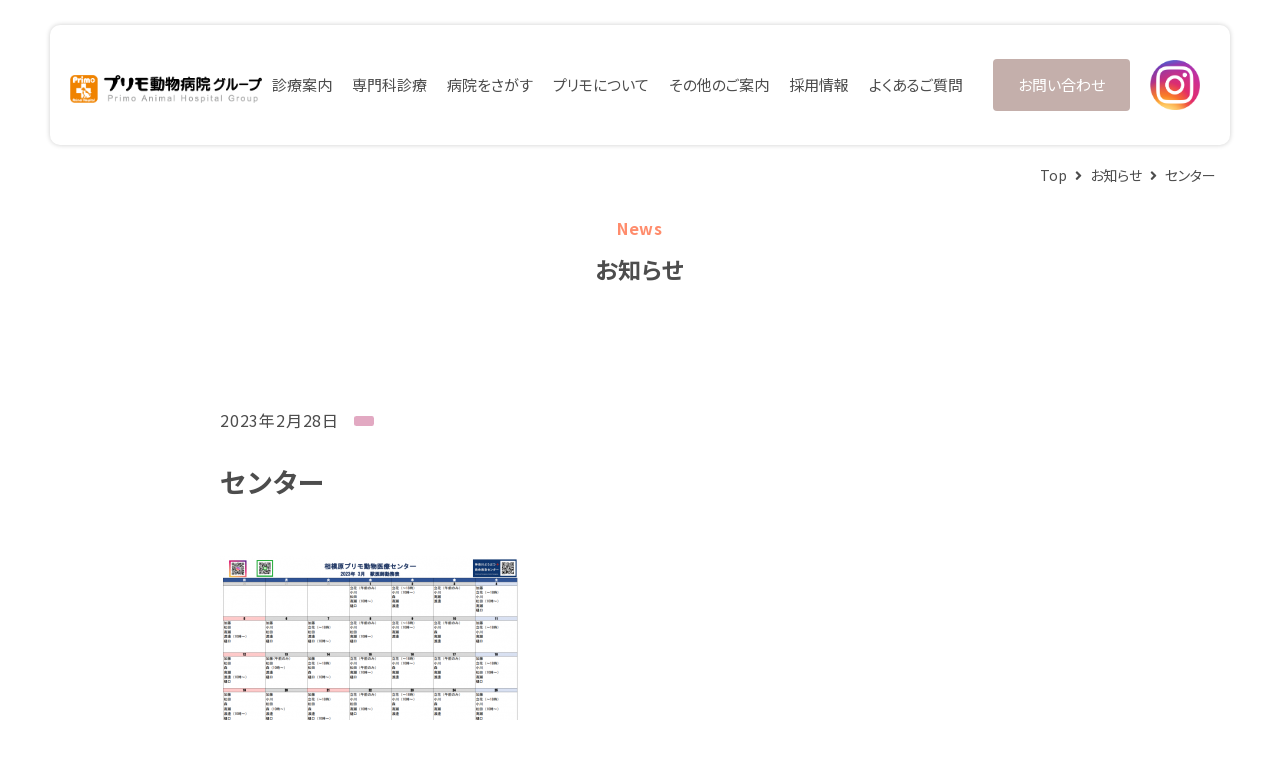

--- FILE ---
content_type: text/html; charset=UTF-8
request_url: https://www.primo-ah.com/%E3%82%BB%E3%83%B3%E3%82%BF%E3%83%BC-12/
body_size: 49878
content:
<!DOCTYPE html>
<html lang="ja">

<head>
  <meta charset="UTF-8">
  <meta name="viewport" content="width=device-width, initial-scale=1.0">
  
  <!-- Google Tag Manager -->
    <script>(function(w,d,s,l,i){w[l]=w[l]||[];w[l].push({'gtm.start':
    new Date().getTime(),event:'gtm.js'});var f=d.getElementsByTagName(s)[0],
    j=d.createElement(s),dl=l!='dataLayer'?'&l='+l:'';j.async=true;j.src=
    'https://www.googletagmanager.com/gtm.js?id='+i+dl;f.parentNode.insertBefore(j,f);
    })(window,document,'script','dataLayer','GTM-KK3SFJF');</script>
    <!-- End Google Tag Manager -->

  <title>センター | プリモ動物病院グループ｜相模原・町田エリアを中心に、厚木・戸塚・練馬を含めた12病院を展開</title>

		<!-- All in One SEO 4.1.4.4 -->
		<meta name="robots" content="noindex, noimageindex, max-snippet:-1, max-video-preview:-1" />
		<meta property="og:locale" content="ja_JP" />
		<meta property="og:site_name" content="プリモ動物病院グループ｜相模原・町田エリアを中心に、厚木・戸塚・練馬を含めた12病院を展開" />
		<meta property="og:type" content="article" />
		<meta property="og:title" content="センター | プリモ動物病院グループ｜相模原・町田エリアを中心に、厚木・戸塚・練馬を含めた12病院を展開" />
		<meta property="og:image" content="https://www.primo-ah.com/wp/wp-content/uploads/2020/09/jpr_logo.jpg" />
		<meta property="og:image:secure_url" content="https://www.primo-ah.com/wp/wp-content/uploads/2020/09/jpr_logo.jpg" />
		<meta property="og:image:width" content="1200" />
		<meta property="og:image:height" content="630" />
		<meta property="article:published_time" content="2023-02-28T03:58:49+00:00" />
		<meta property="article:modified_time" content="2023-02-28T03:58:49+00:00" />
		<meta name="twitter:card" content="summary" />
		<meta name="twitter:domain" content="www.primo-ah.com" />
		<meta name="twitter:title" content="センター | プリモ動物病院グループ｜相模原・町田エリアを中心に、厚木・戸塚・練馬を含めた12病院を展開" />
		<meta name="twitter:image" content="https://www.primo-ah.com/wp/wp-content/uploads/2020/09/jpr_logo.jpg" />
		<script type="application/ld+json" class="aioseo-schema">
			{"@context":"https:\/\/schema.org","@graph":[{"@type":"WebSite","@id":"https:\/\/www.primo-ah.com\/#website","url":"https:\/\/www.primo-ah.com\/","name":"\u30d7\u30ea\u30e2\u52d5\u7269\u75c5\u9662\u30b0\u30eb\u30fc\u30d7\uff5c\u76f8\u6a21\u539f\u30fb\u753a\u7530\u30a8\u30ea\u30a2\u3092\u4e2d\u5fc3\u306b\u3001\u539a\u6728\u30fb\u6238\u585a\u30fb\u7df4\u99ac\u3092\u542b\u3081\u305f12\u75c5\u9662\u3092\u5c55\u958b","description":"\u30d7\u30ea\u30e2\u52d5\u7269\u75c5\u9662\u306f\u98fc\u3044\u4e3b\u69d8\u306e\u305f\u3081\u3001\u4e00\u982d\u3067\u3082\u591a\u304f\u306e\u30da\u30c3\u30c8\u3092\u52a9\u3051\u3001\u5c02\u9580\u77e5\u8b58\u3092\u6301\u3063\u305f\u8cea\u306e\u9ad8\u3044\u7363\u533b\u7642\u3067\u3001\u5feb\u9069\u306a\u30b5\u30fc\u30d3\u30b9\u3092\u63d0\u4f9b\u3057\u307e\u3059\u3002\u5e74\u4e2d\u7121\u4f11\u3002\u76f8\u6a21\u539f\u30fb\u753a\u7530\u30a8\u30ea\u30a2\u3092\u4e2d\u5fc3\u306b\u3001\u539a\u6728\u30fb\u6238\u585a\u30fb\u7df4\u99ac\u3092\u542b\u3081\u305f12\u75c5\u9662\u3092\u5c55\u958b\u3002","inLanguage":"ja","publisher":{"@id":"https:\/\/www.primo-ah.com\/#organization"}},{"@type":"Organization","@id":"https:\/\/www.primo-ah.com\/#organization","name":"\u30d7\u30ea\u30e2\u52d5\u7269\u75c5\u9662\u30b0\u30eb\u30fc\u30d7\uff5c\u76f8\u6a21\u539f\u30fb\u753a\u7530\u30a8\u30ea\u30a2\u3092\u4e2d\u5fc3\u306b\u3001\u539a\u6728\u30fb\u6238\u585a\u30fb\u7df4\u99ac\u3092\u542b\u3081\u305f12\u75c5\u9662\u3092\u5c55\u958b","url":"https:\/\/www.primo-ah.com\/"},{"@type":"BreadcrumbList","@id":"https:\/\/www.primo-ah.com\/%e3%82%bb%e3%83%b3%e3%82%bf%e3%83%bc-12\/#breadcrumblist","itemListElement":[{"@type":"ListItem","@id":"https:\/\/www.primo-ah.com\/#listItem","position":1,"item":{"@type":"WebPage","@id":"https:\/\/www.primo-ah.com\/","name":"\u30db\u30fc\u30e0","description":"\u30d7\u30ea\u30e2\u52d5\u7269\u75c5\u9662\u306f\u98fc\u3044\u4e3b\u69d8\u306e\u305f\u3081\u3001\u4e00\u982d\u3067\u3082\u591a\u304f\u306e\u30da\u30c3\u30c8\u3092\u52a9\u3051\u3001\u5c02\u9580\u77e5\u8b58\u3092\u6301\u3063\u305f\u8cea\u306e\u9ad8\u3044\u7363\u533b\u7642\u3067\u3001\u5feb\u9069\u306a\u30b5\u30fc\u30d3\u30b9\u3092\u63d0\u4f9b\u3057\u307e\u3059\u3002\u5e74\u4e2d\u7121\u4f11\u3002\u76f8\u6a21\u539f\u30fb\u753a\u7530\u30a8\u30ea\u30a2\u3092\u4e2d\u5fc3\u306b\u3001\u539a\u6728\u30fb\u6238\u585a\u30fb\u7df4\u99ac\u3092\u542b\u3081\u305f12\u75c5\u9662\u3092\u5c55\u958b\u3002","url":"https:\/\/www.primo-ah.com\/"},"nextItem":"https:\/\/www.primo-ah.com\/%e3%82%bb%e3%83%b3%e3%82%bf%e3%83%bc-12\/#listItem"},{"@type":"ListItem","@id":"https:\/\/www.primo-ah.com\/%e3%82%bb%e3%83%b3%e3%82%bf%e3%83%bc-12\/#listItem","position":2,"item":{"@type":"WebPage","@id":"https:\/\/www.primo-ah.com\/%e3%82%bb%e3%83%b3%e3%82%bf%e3%83%bc-12\/","name":"\u30bb\u30f3\u30bf\u30fc","url":"https:\/\/www.primo-ah.com\/%e3%82%bb%e3%83%b3%e3%82%bf%e3%83%bc-12\/"},"previousItem":"https:\/\/www.primo-ah.com\/#listItem"}]},{"@type":"Person","@id":"https:\/\/www.primo-ah.com\/information\/author\/primo-admin\/#author","url":"https:\/\/www.primo-ah.com\/information\/author\/primo-admin\/","name":"primo-admin","image":{"@type":"ImageObject","@id":"https:\/\/www.primo-ah.com\/%e3%82%bb%e3%83%b3%e3%82%bf%e3%83%bc-12\/#authorImage","url":"https:\/\/secure.gravatar.com\/avatar\/1c5d8b4200565b22ef3f07e053e357c7?s=96&d=mm&r=g","width":96,"height":96,"caption":"primo-admin"}},{"@type":"ItemPage","@id":"https:\/\/www.primo-ah.com\/%e3%82%bb%e3%83%b3%e3%82%bf%e3%83%bc-12\/#itempage","url":"https:\/\/www.primo-ah.com\/%e3%82%bb%e3%83%b3%e3%82%bf%e3%83%bc-12\/","name":"\u30bb\u30f3\u30bf\u30fc | \u30d7\u30ea\u30e2\u52d5\u7269\u75c5\u9662\u30b0\u30eb\u30fc\u30d7\uff5c\u76f8\u6a21\u539f\u30fb\u753a\u7530\u30a8\u30ea\u30a2\u3092\u4e2d\u5fc3\u306b\u3001\u539a\u6728\u30fb\u6238\u585a\u30fb\u7df4\u99ac\u3092\u542b\u3081\u305f12\u75c5\u9662\u3092\u5c55\u958b","inLanguage":"ja","isPartOf":{"@id":"https:\/\/www.primo-ah.com\/#website"},"breadcrumb":{"@id":"https:\/\/www.primo-ah.com\/%e3%82%bb%e3%83%b3%e3%82%bf%e3%83%bc-12\/#breadcrumblist"},"author":"https:\/\/www.primo-ah.com\/information\/author\/primo-admin\/#author","creator":"https:\/\/www.primo-ah.com\/information\/author\/primo-admin\/#author","datePublished":"2023-02-28T03:58:49+00:00","dateModified":"2023-02-28T03:58:49+00:00"}]}
		</script>
		<!-- All in One SEO -->

<link rel='dns-prefetch' href='//cdnjs.cloudflare.com' />
<link rel='dns-prefetch' href='//s.w.org' />
<link rel="alternate" type="application/rss+xml" title="プリモ動物病院グループ｜相模原・町田エリアを中心に、厚木・戸塚・練馬を含めた12病院を展開 &raquo; センター のコメントのフィード" href="https://www.primo-ah.com/feed/?attachment_id=5777" />
		<script type="text/javascript">
			window._wpemojiSettings = {"baseUrl":"https:\/\/s.w.org\/images\/core\/emoji\/11.2.0\/72x72\/","ext":".png","svgUrl":"https:\/\/s.w.org\/images\/core\/emoji\/11.2.0\/svg\/","svgExt":".svg","source":{"concatemoji":"https:\/\/www.primo-ah.com\/wp\/wp-includes\/js\/wp-emoji-release.min.js?ver=5.1.6"}};
			!function(a,b,c){function d(a,b){var c=String.fromCharCode;l.clearRect(0,0,k.width,k.height),l.fillText(c.apply(this,a),0,0);var d=k.toDataURL();l.clearRect(0,0,k.width,k.height),l.fillText(c.apply(this,b),0,0);var e=k.toDataURL();return d===e}function e(a){var b;if(!l||!l.fillText)return!1;switch(l.textBaseline="top",l.font="600 32px Arial",a){case"flag":return!(b=d([55356,56826,55356,56819],[55356,56826,8203,55356,56819]))&&(b=d([55356,57332,56128,56423,56128,56418,56128,56421,56128,56430,56128,56423,56128,56447],[55356,57332,8203,56128,56423,8203,56128,56418,8203,56128,56421,8203,56128,56430,8203,56128,56423,8203,56128,56447]),!b);case"emoji":return b=d([55358,56760,9792,65039],[55358,56760,8203,9792,65039]),!b}return!1}function f(a){var c=b.createElement("script");c.src=a,c.defer=c.type="text/javascript",b.getElementsByTagName("head")[0].appendChild(c)}var g,h,i,j,k=b.createElement("canvas"),l=k.getContext&&k.getContext("2d");for(j=Array("flag","emoji"),c.supports={everything:!0,everythingExceptFlag:!0},i=0;i<j.length;i++)c.supports[j[i]]=e(j[i]),c.supports.everything=c.supports.everything&&c.supports[j[i]],"flag"!==j[i]&&(c.supports.everythingExceptFlag=c.supports.everythingExceptFlag&&c.supports[j[i]]);c.supports.everythingExceptFlag=c.supports.everythingExceptFlag&&!c.supports.flag,c.DOMReady=!1,c.readyCallback=function(){c.DOMReady=!0},c.supports.everything||(h=function(){c.readyCallback()},b.addEventListener?(b.addEventListener("DOMContentLoaded",h,!1),a.addEventListener("load",h,!1)):(a.attachEvent("onload",h),b.attachEvent("onreadystatechange",function(){"complete"===b.readyState&&c.readyCallback()})),g=c.source||{},g.concatemoji?f(g.concatemoji):g.wpemoji&&g.twemoji&&(f(g.twemoji),f(g.wpemoji)))}(window,document,window._wpemojiSettings);
		</script>
		<style type="text/css">
img.wp-smiley,
img.emoji {
	display: inline !important;
	border: none !important;
	box-shadow: none !important;
	height: 1em !important;
	width: 1em !important;
	margin: 0 .07em !important;
	vertical-align: -0.1em !important;
	background: none !important;
	padding: 0 !important;
}
</style>
	<link rel='stylesheet' id='wp-block-library-css'  href='https://www.primo-ah.com/wp/wp-includes/css/dist/block-library/style.min.css?ver=1768885217' type='text/css' media='all' />
<link rel='stylesheet' id='font-awesome-css'  href='https://cdnjs.cloudflare.com/ajax/libs/font-awesome/5.13.0/css/all.min.css?ver=1768885217' type='text/css' media='all' />
<link rel='stylesheet' id='main-css-css'  href='https://www.primo-ah.com/wp/wp-content/themes/primo-theme/assets/css/style.css?ver=1768885217' type='text/css' media='all' />
<link rel='https://api.w.org/' href='https://www.primo-ah.com/wp-json/' />
<link rel="EditURI" type="application/rsd+xml" title="RSD" href="https://www.primo-ah.com/wp/xmlrpc.php?rsd" />
<link rel="wlwmanifest" type="application/wlwmanifest+xml" href="https://www.primo-ah.com/wp/wp-includes/wlwmanifest.xml" /> 
<link rel='shortlink' href='https://www.primo-ah.com/?p=5777' />
<link rel="alternate" type="application/json+oembed" href="https://www.primo-ah.com/wp-json/oembed/1.0/embed?url=https%3A%2F%2Fwww.primo-ah.com%2F%25e3%2582%25bb%25e3%2583%25b3%25e3%2582%25bf%25e3%2583%25bc-12%2F" />
<link rel="alternate" type="text/xml+oembed" href="https://www.primo-ah.com/wp-json/oembed/1.0/embed?url=https%3A%2F%2Fwww.primo-ah.com%2F%25e3%2582%25bb%25e3%2583%25b3%25e3%2582%25bf%25e3%2583%25bc-12%2F&#038;format=xml" />

  <script>
    function addScript(path) { var script = document.createElement("script"); script.type = "text/javascript"; script.src = path; document.getElementsByTagName("head")[0].appendChild(script); }
    if (document.documentMode && document.uniqueID) {
      addScript("https://polyfill.io/v3/polyfill.min.js");
      // addScript("https://cdnjs.cloudflare.com/ajax/libs/html5shiv/3.7.3/html5shiv.min.js");
      // addScript("https://cdnjs.cloudflare.com/ajax/libs/picturefill/3.0.3/picturefill.min.js");
    }
  </script>
</head>

<body class="attachment attachment-template-default single single-attachment postid-5777 attachmentid-5777 attachment-png">

  <!-- Google Tag Manager (noscript) -->
<noscript><iframe src="https://www.googletagmanager.com/ns.html?id=GTM-KK3SFJF"
height="0" width="0" style="display:none;visibility:hidden"></iframe></noscript>
<!-- End Google Tag Manager (noscript) -->
<!-- Google tag (gtag.js) -->
<script async src="https://www.googletagmanager.com/gtag/js?id=G-5B9FR5BRQW"></script>
<script>
  window.dataLayer = window.dataLayer || [];
  function gtag(){dataLayer.push(arguments);}
  gtag('js', new Date());

  gtag('config', 'G-5B9FR5BRQW');
  gtag('config', 'UA-21466203-7');
</script>

<!-- header -->
<header class="l-header">
  <div class="header__inner">
    <div class="header__logo vpc">
      <a href="https://www.primo-ah.com/">
        <h1><img src="https://www.primo-ah.com/wp/wp-content/themes/primo-theme/assets/img/common/logo.png" alt=""></h1>
      </a>
    </div>
    <!-- sp gnav -->
    <div class="vsp">
      <nav class="header__nav">
        <ul class="gnav__list">
          <li class="gnav__item">
            <div class="gnav__link icoPlus">診療案内</div>
            <ul class="gnavChild__list">
              <li class="gnavChild__item"><a href="https://www.primo-ah.com/practice-info/guide/" class="gnavChild__link">ご利用について</a></li>
              <li class="gnavChild__item"><a href="https://www.primo-ah.com/practice-info/prevention/" class="gnavChild__link">予防接種・健康診断</a></li>
              <li class="gnavChild__item"><a href="https://www.primo-ah.com/practice-info/prevention/#sec04" class="gnavChild__link">フィラリア／ノミ・マダニ予防</a></li>
              <li class="gnavChild__item"><a href="https://www.primo-ah.com/practice-info/fix/" class="gnavChild__link">避妊・去勢手術について</a></li>
              <li class="gnavChild__item"><a href="https://www.primo-ah.com/practice-info/surgery/" class="gnavChild__link">手術について</a></li>
              <li class="gnavChild__item"><a href="https://www.primo-ah.com/donor/" class="gnavChild__link">犬の献血制度</a></li>
              <li class="gnavChild__item"><a href="https://www.primo-ah.com/practice-info/medical-equipment/" class="gnavChild__link">医療設備紹介</a></li>
            </ul>
          </li>
          <!--li class="gnav__item">
            <a href="https://www.v-emergency.com/" target="_blank" class="gnav__link icoArrow">緊急時の診療</a>
          </li-->
          <li class="gnav__item">
            <div class="gnav__link icoPlus">専門科診療</div>
            <ul class="gnavChild__list">
              <li class="gnavChild__item">
                <a href="https://www.primo-ah.com/specialities/orthopaedic/" class="gnavChild__link">整形外科</a>
              </li>
			  
			   <li class="gnavChild__item">
                <a href="https://www.primo-ah.com/specialities/rihabilitation_orthopedic-internal-medicine/" class="gnavChild__link">リハビリ・整形内科</a>
              </li>
			  
			  <li class="gnavChild__item">
                <a href="https://www.primo-ah.com/specialities/dermatology/" class="gnavChild__link">皮膚科</a>
              </li>
			  
              <li class="gnavChild__item">
                <a href="https://www.primo-ah.com/specialities/oncology/" class="gnavChild__link">腫瘍科</a>
              </li>
              <li class="gnavChild__item">
                <a href="https://www.primo-ah.com/specialities/oncology/oncology-secondopinion/" class="gnavChild__link">腫瘍科セカンドオピニオン外来</a>
              </li>
              
			  
			  <li class="gnavChild__item">
                <a href="https://www.primo-ah.com/specialities/ophthalmology/" class="gnavChild__link">眼科</a>
              </li>
			  
			   <li class="gnavChild__item">
                <a href="https://www.primo-ah.com/specialities/laparoscopy/" class="gnavChild__link">腹腔鏡手術</a>
              </li>
              
			  <li class="gnavChild__item">
                <a href="https://www.primo-ah.com/specialities/endoscope/" class="gnavChild__link">消化器内視鏡</a>
              </li>
			  
              <li class="gnavChild__item">
                <a href="https://www.primo-ah.com/specialities/cardiology/" class="gnavChild__link">循環器科</a>
              </li>
			 
			  <li class="gnavChild__item">
                <a href="https://www.primo-ah.com/specialities/dental-care/" class="gnavChild__link">一般歯科</a>
              </li>
			  
              <li class="gnavChild__item">
                <a href="https://www.primo-ah.com/specialities/dental_and_oral_surgery/" class="gnavChild__link">歯科口腔外科</a>
              </li>
			  
              <li class="gnavChild__item">
                <a href="https://www.primo-ah.com/specialities/exotic-animal/" class="gnavChild__link">エキゾチックアニマル</a>
              </li>
              
            </ul>
          </li>
          <li class="gnav__item">
            <div class="gnav__link icoPlus">病院をさがす</div>
            <ul class="gnavChild__list">
			<li class="gnavChild__item02">
                <a href="https://www.primo-ah.com/hospital/hoshigaoka/" class="gnavChild__link"><span style="color: #ff8c6c;">●</span>プリモ動物病院 星が丘/QALどうぶつ医療センター</a>
              </li>
              <li class="gnavChild__item02">
                <a href="https://www.primo-ah.com/hospital/sagamihara/" class="gnavChild__link"><span style="color: #ff8c6c;">●</span>プリモ動物病院 上溝 / 腫瘍科・ＣＴセンター</a>
              </li>
              <li class="gnavChild__item02">
                <a href="https://www.primo-ah.com/hospital/sagamihara2/" class="gnavChild__link"><span style="color: #ff8c6c;">●</span>プリモ動物病院 相模原 / 外科・ＣＴセンター</a>
              </li>
              <li class="gnavChild__item02">
                <a href="https://www.primo-ah.com/hospital/central/" class="gnavChild__link"><span style="color: #ff8c6c;">●</span>プリモ動物病院 古淵 / 歯科・内視鏡センター</a>
              </li>
              <li class="gnavChild__item02">
                <a href="https://www.primo-ah.com/hospital/sagamiono/" class="gnavChild__link"><span style="color: #ff8c6c;">●</span>プリモ動物病院 相模大野</a>
              </li>
              <li class="gnavChild__item02">
                <a href="https://www.primo-ah.com/hospital/chuorinkan/" class="gnavChild__link"><span style="color: #ff8c6c;">●</span>プリモ動物病院 中央林間</a>
              </li>
              <li class="gnavChild__item02">
                <a href="https://www.primo-ah.com/hospital/atsugi/" class="gnavChild__link"><span style="color: #ff8c6c;">●</span>プリモ動物病院 厚木第１</a>
              </li>
              <li class="gnavChild__item02">
                <a href="https://www.primo-ah.com/hospital/atsugi2/" class="gnavChild__link"><span style="color: #ff8c6c;">●</span>プリモ動物病院 厚木第２</a>
              </li>
              <li class="gnavChild__item02">
                <a href="https://www.primo-ah.com/hospital/totsuka/" class="gnavChild__link"><span style="color: #ff8c6c;">●</span>横浜戸塚プリモ動物病院</a>
              </li>
			  <li class="gnavChild__item02">
                <a href="https://www.primo-ah.com/hospital/morino/" class="gnavChild__link"><span style="color: #ff8c6c;">●</span>町田森野プリモ動物病院</a>
              </li>
              <li class="gnavChild__item02">
                <a href="https://www.primo-ah.com/hospital/nerima/" class="gnavChild__link"><span style="color: #ff8c6c;">●</span>プリモ動物病院 練馬</a>
              </li>
              
			  <!--li class="gnavChild__item02">
                <a href="https://www.primo-ah.com/hospital/smartprimo/" class="gnavChild__link"><span style="color: #ff8c6c;">●</span>スマートプリモ動物病院 相模原市役所前</a>
              </li-->
              <!--li class="gnavChild__item02">
                <a href="https://www.v-emergency.com/" class="gnavChild__link" target="_blank"><span style="color: #1f4e79;">●</span>神奈川どうぶつ救命救急センター</a>
              </li-->
              <!--li class="gnavChild__item02">
                <a href="https://qalsmartpet.com/" class="gnavChild__link" target="_blank"><span style="color: #009999;">●</span>QALスマートペットクリニック相模原市役所前</a>
              </li-->
            </ul>
          </li>
          <li class="gnav__item">
            <div class="gnav__link icoPlus">プリモについて</div>
            <ul class="gnavChild__list">
              <li class="gnavChild__item">
                <a href="https://www.primo-ah.com/about/" class="gnavChild__link">プリモ動物病院グループ</a>
              </li>
              <li class="gnavChild__item">
                <a href="https://www.primo-ah.com/about/#sec03" class="gnavChild__link">ご挨拶</a>
              </li>
              <li class="gnavChild__item">
                <a href="https://www.primo-ah.com/about/#sec04" class="gnavChild__link">会社概要</a>
              </li>
              <li class="gnavChild__item">
                <a href="https://www.primo-ah.com/about/#sec05" class="gnavChild__link">沿革</a>
              </li>
              <li class="gnavChild__item">
                <a href="https://www.primo-ah.com/about/#sec06" class="gnavChild__link">病院一覧</a>
              </li>
            </ul>
          </li>
          <li class="gnav__item">
            <div class="gnav__link icoPlus">その他のご案内</div>
            <ul class="gnavChild__list">
              <li class="gnavChild__item">
                <a href="https://www.primo-ah.com/services/" class="gnavChild__link">子犬・子猫を迎えたら</a>
              </li>
              <li class="gnavChild__item">
                <a href="https://www.primo-ah.com/services/#sec02" class="gnavChild__link">パピーレッスン</a>
              </li>
              <!--li class="gnavChild__item">
                <a href="https://www.primo-ah.com/services/#sec02_02" class="gnavChild__link">ドッグオーナー養成スクール</a>
              </li-->
              <li class="gnavChild__item">
                <a href="https://www.primo-ah.com/services/#sec03" class="gnavChild__link">ペットホテル</a>
              </li>
              <li class="gnavChild__item">
                <a href="https://www.primo-ah.com/services/#sec04" class="gnavChild__link">ねこの安心快適ホテル</a>
              </li>
			  <li class="gnavChild__item">
                <a href="https://www.primo-ah.com/seniorpj_primo100/" class="gnavChild__link">シニアプロジェクト</a>
              </li>
              <li class="gnavChild__item">
                <a href="https://www.primo-ah.com/services/#sec05" class="gnavChild__link">ペットサロンコンビ＋</a>
              </li>
            </ul>
          </li>
          <li class="gnav__item">
            <a href="https://www.primo-ah.com/faq/" class="gnav__link icoArrow">よくあるご質問</a>
          </li>
          <li class="gnav__item">
            <a href="https://www.primo-ah.com/contact/" class="gnav__link icoArrow">お問い合わせ</a>
          </li>
          <li class="gnav__item">
            <a href="https://www.primo-ah.com/recruit/" class="gnav__link icoLink">採用情報</a>
          </li>
        </ul>
        <div class="gnavFooter">
          <ul class="gnavFooter__list">
            <li class="gnavFooter__item">
              <a href="https://www.primo-ah.com/privacy/" class="gnavFooter__link">プライバシーポリシー</a>
            </li>
            <li class="gnavFooter__item">
              <a href="https://www.jprpet.com/" target="_blank" class="gnavFooter__link">
                運営会社 <i class="icon-icon-link"></i>
              </a>
            </li>
          </ul>
        </div>
        <div class="gnav__fixContent">
          <div class="gnav__logo">
            <a href="https://www.primo-ah.com/">
              <h1><img src="https://www.primo-ah.com/wp/wp-content/themes/primo-theme/assets/img/common/logo.png" alt=""></h1>
            </a>
          </div>
          <!--div class="gnavBtn-contact">
            <a href="https://www.primo-ah.com/contact/" class="">
              <img src="https://www.primo-ah.com/wp/wp-content/themes/primo-theme/assets/img/common/btn-sp-contact3.png" alt="">
            </a>
          </div-->
		  <div class="gnavBtn-contact">
            <a href="https://www.instagram.com/primoanimalhospital/" target="_blank">
              <img src="https://www.primo-ah.com/wp/wp-content/themes/primo-theme/assets/img/common/btn-sp-insta.png" alt="">
            </a>
          </div>
          <div class="gnavBtn-close">
            <img src="https://www.primo-ah.com/wp/wp-content/themes/primo-theme/assets/img/common/btn-sp-close.png" alt="">
          </div>
        </div>
      </nav>
    </div>
    <!-- sp gnav/end -->
    <!-- pc gnav -->
    <div class="vpc">
      <nav class="header__nav">
        <ul class="gnav__list">
          <li class="gnav__item">
            <div class="gnav__link icoPlus">診療案内</div>
            <ul class="gnavChild__list">
              <li class="gnavChild__item">
                <a href="https://www.primo-ah.com/practice-info/guide/" class="gnavChild__link">ご利用について</a>
              </li>
              <li class="gnavChild__item">
                <a href="https://www.primo-ah.com/practice-info/prevention/" class="gnavChild__link">予防接種・健康診断</a>
              </li>
              <li class="gnavChild__item">
                <a href="https://www.primo-ah.com/practice-info/prevention/#sec04" class="gnavChild__link">フィラリア／ノミ・マダニ予防</a>
              </li>
              <li class="gnavChild__item">
                <a href="https://www.primo-ah.com/practice-info/fix/" class="gnavChild__link">避妊・去勢手術について</a>
              </li>
              <li class="gnavChild__item">
                <a href="https://www.primo-ah.com/practice-info/surgery/" class="gnavChild__link">手術について</a>
              </li>
              <li class="gnavChild__item">
                <a href="https://www.primo-ah.com/donor/" class="gnavChild__link">犬の献血制度</a>
              </li>
              <li class="gnavChild__item">
                <a href="https://www.primo-ah.com/practice-info/medical-equipment/" class="gnavChild__link">医療設備紹介</a>
              </li>
            </ul>
          </li>
          <!--li class="gnav__item">
            <a href="https://www.v-emergency.com/" target="_blank" class="gnav__link icoLink">緊急時の診療</a>
          </li-->
          <li class="gnav__item">
            <div class="gnav__link icoPlus">専門科診療</div>
            <ul class="gnavChild__list">
              <li class="gnavChild__item">
                <a href="https://www.primo-ah.com/specialities/orthopaedic/" class="gnavChild__link">整形外科</a>
              </li>
			  <li class="gnavChild__item">
                <a href="https://www.primo-ah.com/specialities/rihabilitation_orthopedic-internal-medicine/" class="gnavChild__link">リハビリ・整形内科</a>
              </li>
			  
			  <li class="gnavChild__item">
                <a href="https://www.primo-ah.com/specialities/dermatology/" class="gnavChild__link">皮膚科</a>
              </li>
			  
              <li class="gnavChild__item">
                <a href="https://www.primo-ah.com/specialities/oncology/" class="gnavChild__link">腫瘍科</a>
              </li>
              <li class="gnavChild__item">
                <a href="https://www.primo-ah.com/specialities/oncology/oncology-secondopinion/" class="gnavChild__link">腫瘍科セカンドオピニオン外来</a>
              </li>
              <li class="gnavChild__item">
                <a href="https://www.primo-ah.com/specialities/ophthalmology/" class="gnavChild__link">眼科</a>
              </li>
			  
			  <li class="gnavChild__item">
                <a href="https://www.primo-ah.com/specialities/laparoscopy/" class="gnavChild__link">腹腔鏡手術</a>
              </li>
			  
			  <li class="gnavChild__item">
                <a href="https://www.primo-ah.com/specialities/endoscope/" class="gnavChild__link">消化器内視鏡</a>
              </li>
              
              <li class="gnavChild__item">
                <a href="https://www.primo-ah.com/specialities/cardiology/" class="gnavChild__link">循環器科</a>
              </li>
			  
			  <li class="gnavChild__item">
                <a href="https://www.primo-ah.com/specialities/dental-care/" class="gnavChild__link">一般歯科</a>
              </li>
              
               <li class="gnavChild__item">
                <a href="https://www.primo-ah.com/specialities/preventive_dentistry/" class="gnavChild__link">予防歯科</a>
              </li>
			  
			  <li class="gnavChild__item">
                <a href="https://www.primo-ah.com/specialities/dental_and_oral_surgery/" class="gnavChild__link">歯科口腔外科</a>
              </li>

              <li class="gnavChild__item">
                <a href="https://www.primo-ah.com/specialities/exotic-animal/" class="gnavChild__link">エキゾチックアニマル</a>
              </li>
              
            </ul>
          </li>
          <li class="gnav__item">
            <div class="gnav__link icoPlus">病院をさがす</div>
            <ul class="gnavChild__list">
			<li class="gnavChild__item">
                <a href="https://www.primo-ah.com/hospital/hoshigaoka/" class="gnavChild__link">プリモ動物病院 星が丘<br>/QALどうぶつ医療センター</a>
              </li>
              <li class="gnavChild__item">
                <a href="https://www.primo-ah.com/hospital/sagamihara/" class="gnavChild__link">プリモ動物病院 上溝<br>/ 腫瘍科・ＣＴセンター</a>
              </li>
              <li class="gnavChild__item">
                <a href="https://www.primo-ah.com/hospital/sagamihara2/" class="gnavChild__link">プリモ動物病院 相模原<br>/ 外科・ＣＴセンター</a>
              </li>
              <li class="gnavChild__item">
                <a href="https://www.primo-ah.com/hospital/central/" class="gnavChild__link">プリモ動物病院 古淵<br>/ 歯科・内視鏡センター</a>
              </li>
              <li class="gnavChild__item">
                <a href="https://www.primo-ah.com/hospital/sagamiono/" class="gnavChild__link">プリモ動物病院 相模大野</a>
              </li>
              <li class="gnavChild__item">
                <a href="https://www.primo-ah.com/hospital/chuorinkan/" class="gnavChild__link">プリモ動物病院 中央林間</a>
              </li>
              <li class="gnavChild__item">
                <a href="https://www.primo-ah.com/hospital/atsugi/" class="gnavChild__link">プリモ動物病院 厚木第１</a>
              </li>
              <li class="gnavChild__item">
                <a href="https://www.primo-ah.com/hospital/atsugi2/" class="gnavChild__link">プリモ動物病院 厚木第２</a>
              </li>
              <li class="gnavChild__item">
                <a href="https://www.primo-ah.com/hospital/totsuka/" class="gnavChild__link">横浜戸塚プリモ動物病院</a>
              </li>
			  <li class="gnavChild__item">
                <a href="https://www.primo-ah.com/hospital/morino/" class="gnavChild__link">町田森野プリモ動物病院</a>
              </li>
              <li class="gnavChild__item">
                <a href="https://www.primo-ah.com/hospital/nerima/" class="gnavChild__link">プリモ動物病院 練馬</a>
              </li>
			 
			  <!--li class="gnavChild__item">
                <a href="https://www.primo-ah.com/hospital/smartprimo/" class="gnavChild__link">スマートプリモ動物病院<br>相模原市役所前</a>
              </li-->
              
              <!--li class="gnavChild__item">
                <a href="https://www.v-emergency.com/" class="gnavChild__link gnav_ve" target="_blank">神奈川どうぶつ救命救急センター</a>
              </li-->
              <!--li class="gnavChild__item">
                <a href="https://qalsmartpet.com/" class="gnavChild__link gnav_qal" target="_blank">QALスマートペットクリニック相模原市役所前</a>
              </li-->
            </ul>
          </li>
          <li class="gnav__item">
            <div class="gnav__link icoPlus">プリモについて</div>
            <ul class="gnavChild__list">
              <li class="gnavChild__item">
                <a href="https://www.primo-ah.com/about/" class="gnavChild__link">プリモ動物病院グループ</a>
              </li>
              <li class="gnavChild__item">
                <a href="https://www.primo-ah.com/about/#sec03" class="gnavChild__link">ご挨拶</a>
              </li>
              <li class="gnavChild__item">
                <a href="https://www.primo-ah.com/about/#sec04" class="gnavChild__link">会社概要</a>
              </li>
              <li class="gnavChild__item">
                <a href="https://www.primo-ah.com/about/#sec05" class="gnavChild__link">沿革</a>
              </li>
              <li class="gnavChild__item">
                <a href="https://www.primo-ah.com/about/#sec06" class="gnavChild__link">病院一覧</a>
              </li>
            </ul>
          </li>
          <li class="gnav__item">
            <div class="gnav__link icoPlus">その他のご案内</div>
            <ul class="gnavChild__list">
			  <li class="gnavChild__item">
                <a href="https://www.primo-ah.com/services/" class="gnavChild__link">子犬・子猫を迎えたら</a>
              </li>
              <li class="gnavChild__item">
                <a href="https://www.primo-ah.com/services/#sec02" class="gnavChild__link">パピーレッスン</a>
              </li>
              <!--li class="gnavChild__item">
                <a href="https://www.primo-ah.com/services/#sec02_02" class="gnavChild__link">ドッグオーナー養成スクール</a>
              </li-->
              <li class="gnavChild__item">
                <a href="https://www.primo-ah.com/services/#sec03" class="gnavChild__link">ペットホテル</a>
              </li>
              <li class="gnavChild__item">
                <a href="https://www.primo-ah.com/services/#sec04" class="gnavChild__link">ねこの安心快適ホテル</a>
              </li>
			  <li class="gnavChild__item">
               <a href="https://www.primo-ah.com/seniorpj_primo100/" class="gnavChild__link">シニアプロジェクト</a>
              </li>
              <li class="gnavChild__item">
                <a href="https://www.primo-ah.com/services/#sec05" class="gnavChild__link">ペットサロンコンビ＋</a>
              </li>
            </ul>
          </li>
          <li class="gnav__item">
            <a href="https://www.primo-ah.com/recruit/" class="gnav__link icoLink">採用情報</a>
          </li>
          <li class="gnav__item">
              <a href="https://www.primo-ah.com/faq/" class="gnav__link icoLink">よくあるご質問</a>
            </li>
          <li class="gnav__item">
            <a href="https://www.primo-ah.com/contact/" class="gnav__link icoLink btn-contact">お問い合わせ</a>
          </li>
		  
		  <li class="gnav__item">
            <a href="https://www.instagram.com/primoanimalhospital/" target="_blank" class="gnav__link icoLink head_icon"><img src="https://www.primo-ah.com/wp/wp-content/themes/primo-theme/assets/img/common/icon_insta.png"></a>
          </li>
        </ul>
      </nav>
    </div>
    <!-- pc gnav/end -->

  </div>
</header>
<!-- header/end -->

<!-- sp header menu -->
<div class="vsp">
  <div class="spMenu">
    <div class="spMenu__logo">
      <a href="https://www.primo-ah.com/">
        <img src="https://www.primo-ah.com/wp/wp-content/themes/primo-theme/assets/img/common/logo.png" alt="">
      </a>
    </div>
    <div class="spMenu__btn">
      <!--div class="spMenu__btn-contact">
        <a href="https://www.primo-ah.com/contact/">
          <img src="https://www.primo-ah.com/wp/wp-content/themes/primo-theme/assets/img/common/btn-sp-contact2.png" alt="">
        </a>
      </div-->
	  <div class="spMenu__btn-contact">
            <a href="https://www.instagram.com/primoanimalhospital/" target="_blank">
              <img src="https://www.primo-ah.com/wp/wp-content/themes/primo-theme/assets/img/common/btn-sp-insta.png" alt="">
            </a>
          </div>
      <div class="spMenu__btn-menu">
        <img src="https://www.primo-ah.com/wp/wp-content/themes/primo-theme/assets/img/common/btn-sp-menu.png" alt="">
      </div>
    </div>
  </div>
</div>


  <!-- main -->
  <main class="l-main">
    <div class="bg-gray-translucent"></div>

    <!-- sec -->
    <section class="l-info">
      <div class="l-kv01">
        <div class="breadcrumb">
          <ul class="breadcrumb__list">
            <li class="breadcrumb__item">
              <a href="https://www.primo-ah.com" class="breadcrumb__link">Top</a>
            </li>
            <li class="breadcrumb__item">
              <a href="https://www.primo-ah.com/information/" class="breadcrumb__link">お知らせ</a>
            </li>
            <li class="breadcrumb__item">
              センター            </li>
          </ul>
        </div>
        <h2 class="ttl-1st">
          <span class="en">News</span>
          <span class="jp">お知らせ</span>
        </h2>
      </div>
      <div class="l-wrapper840 l-sec06">
        <div class="infoMeta">
          <div class="infoMeta__date">2023年2月28日</div>
                    <div class="infoMeta__cat ">
                      </div>
        </div>
        <h1 class="infoTtl">センター</h1>
        <div class="infoContents">
                      <p class="attachment"><a href='https://www.primo-ah.com/wp/wp-content/uploads/2023/02/センター.png'><img width="300" height="245" src="https://www.primo-ah.com/wp/wp-content/uploads/2023/02/センター-300x245.png" class="attachment-medium size-medium" alt="" srcset="https://www.primo-ah.com/wp/wp-content/uploads/2023/02/センター-300x245.png 300w, https://www.primo-ah.com/wp/wp-content/uploads/2023/02/センター-768x627.png 768w, https://www.primo-ah.com/wp/wp-content/uploads/2023/02/センター.png 893w" sizes="(max-width: 300px) 100vw, 300px" /></a></p>
                  </div>
        <div class="max-456 my-auto">
          <a href="#" onclick="javascript:window.history.back(-1);return false;" class="btn-page02">
            一つ前のページに戻る
            <i class="fas fa-angle-left"></i>
          </a>
        </div>
      </div>
    </section>

  </main>
  <!-- main/end -->



    <!-- footer -->
  <footer class="l-footer">
    <!-- footer PC -->
    <div class="vpc">
      <div class="footer">
        <nav class="footerNav mb-4">
          <dl class="footerNav__list">
            <dt class="footerNav__h2">診療案内</dt>
            <dd class="footerNav__h3">
              <a href="https://www.primo-ah.com/practice-info/guide/">ご利用について</a>
            </dd>
            <dd class="footerNav__h3">
              <a href="https://www.primo-ah.com/practice-info/prevention/">予防接種・健康診断</a>
            </dd>
            <dd class="footerNav__h3">
              <a href="https://www.primo-ah.com/practice-info/prevention/#sec04">フィラリア／ノミ・マダニ予防</a>
            </dd>
            <dd class="footerNav__h3">
              <a href="https://www.primo-ah.com/practice-info/fix/">避妊・去勢手術について</a>
            </dd>
            <dd class="footerNav__h3">
              <a href="https://www.primo-ah.com/practice-info/surgery/">手術について</a>
            </dd>
            <dd class="footerNav__h3">
              <a href="https://www.primo-ah.com/donor/">犬の献血制度</a>
            </dd>
            <dd class="footerNav__h3">
              <a href="https://www.primo-ah.com/practice-info/medical-equipment/">医療設備紹介</a>
            </dd>
          </dl>
          <dl class="footerNav__list">
            <dt class="footerNav__h2">専門科診療</dt>
            <dd class="footerNav__h3">
              <a href="https://www.primo-ah.com/specialities/orthopaedic/">整形外科</a>
            </dd>
			<dd class="footerNav__h3">
              <a href="https://www.primo-ah.com/specialities/rihabilitation_orthopedic-internal-medicine/">リハビリ・整形内科</a>
            </dd>
			<dd class="footerNav__h3">
              <a href="https://www.primo-ah.com/specialities/dermatology/">皮膚科</a>
            </dd>
            <dd class="footerNav__h3">
              <a href="https://www.primo-ah.com/specialities/oncology/">腫瘍科</a>
            </dd>
            <dd class="footerNav__h3">
              <a href="https://www.primo-ah.com/specialities/ophthalmology/">眼科</a>
            </dd>
            <dd class="footerNav__h3">
              <a href="https://www.primo-ah.com/specialities/laparoscopy/">腹腔鏡</a>
            </dd>
            <dd class="footerNav__h3">
              <a href="https://www.primo-ah.com/specialities/endoscope/">消化器内視鏡</a>
            </dd>
			<dd class="footerNav__h3">
              <a href="https://www.primo-ah.com/specialities/cardiology/">循環器科</a>
            </dd>
            <dd class="footerNav__h3">
              <a href="https://www.primo-ah.com/specialities/dental-care/">一般歯科</a>
            </dd>
             <dd class="footerNav__h3">
              <a href="https://www.primo-ah.com/specialities/preventive_dentistry/">予防歯科</a>
            </dd>
            <dd class="footerNav__h3">
              <a href="https://www.primo-ah.com/specialities/dental_and_oral_surgery/">歯科口腔外科</a>
            </dd>
			<dd class="footerNav__h3">
              <a href="https://www.primo-ah.com/specialities/exotic-animal/">エキゾチックアニマル</a>
            </dd>
          </dl>
          <dl class="footerNav__list">
            <dt class="footerNav__h2">病院をさがす</dt>
			<dd class="footerNav__h3">
              <a href="https://www.primo-ah.com/hospital/hoshigaoka/" target="_blank">プリモ動物病院 星が丘/<br>QALどうぶつ医療センター<i class="icon-icon-link"></i></a>
            </dd>
            <dd class="footerNav__h3">
              <a href="https://www.primo-ah.com/hospital/sagamihara/" target="_blank">プリモ動物病院上溝 / <br>腫瘍科・ＣＴセンター <i class="icon-icon-link"></i></a>
            </dd>
            <dd class="footerNav__h3">
              <a href="https://www.primo-ah.com/hospital/sagamihara2/" target="_blank">プリモ動物病院相模原 / <br>外科・ＣＴセンター <i class="icon-icon-link"></i></a>
            </dd>
            <dd class="footerNav__h3">
              <a href="https://www.primo-ah.com/hospital/central/" target="_blank">プリモ動物病院古淵 / <br>歯科・内視鏡センター <i class="icon-icon-link"></i></a>
            </dd>
            <dd class="footerNav__h3">
              <a href="https://www.primo-ah.com/hospital/sagamiono/" target="_blank">プリモ動物病院 相模大野 <i class="icon-icon-link"></i></a>
            </dd>
            <dd class="footerNav__h3">
              <a href="https://www.primo-ah.com/hospital/chuorinkan/" target="_blank">プリモ動物病院 中央林間 <i class="icon-icon-link"></i></a>
            </dd>
            <dd class="footerNav__h3">
              <a href="https://www.primo-ah.com/hospital/atsugi/" target="_blank">プリモ動物病院 厚木第１ <i class="icon-icon-link"></i></a>
            </dd>
            <dd class="footerNav__h3">
              <a href="https://www.primo-ah.com/hospital/atsugi2/" target="_blank">プリモ動物病院 厚木第２ <i class="icon-icon-link"></i></a>
            </dd>
            <dd class="footerNav__h3">
              <a href="https://www.primo-ah.com/hospital/totsuka/" target="_blank">横浜戸塚プリモ動物病院 <i class="icon-icon-link"></i></a>
            </dd>
            <dd class="footerNav__h3">
              <a href="https://www.primo-ah.com/hospital/nerima/" target="_blank">プリモ動物病院 練馬 <i class="icon-icon-link"></i></a>
            </dd>
            <dd class="footerNav__h3">
              <a href="https://www.primo-ah.com/hospital/morino/" target="_blank">町田森野プリモ動物病院 <i class="icon-icon-link"></i></a>
            </dd>
			<!--dd class="footerNav__h3">
              <a href="https://www.primo-ah.com/hospital/smartprimo/" target="_blank">スマートプリモ動物病院 相模原市役所前<i class="icon-icon-link"></i></a>
            </dd-->
          </dl>
          <dl class="footerNav__list">
		   
            <dt class="footerNav__h2">プリモについて</dt>
            <dd class="footerNav__h3">
              <a href="https://www.primo-ah.com/about/">プリモ動物病院グループ</a>
            </dd>
            <dd class="footerNav__h3">
              <a href="https://www.primo-ah.com/about/#sec03">ご挨拶</a>
            </dd>
            <dd class="footerNav__h3">
              <a href="https://www.primo-ah.com/about/#sec04">会社概要</a>
            </dd>
            <dd class="footerNav__h3">
              <a href="https://www.primo-ah.com/about/#sec05">沿革</a>
            </dd>
          </dl>
          <dl class="footerNav__list">
            <dt class="footerNav__h2">その他のご案内</dt>
            <dd class="footerNav__h3">
              <a href="https://www.primo-ah.com/services/">子犬・子猫を迎えたら</a>
            </dd>
            <dd class="footerNav__h3">
              <a href="https://www.primo-ah.com/services/#sec02">パピーレッスン</a>
            </dd>
            <dd class="footerNav__h3">
              <a href="https://www.primo-ah.com/services/#sec03">ペットホテル</a>
            </dd>
            <dd class="footerNav__h3">
              <a href="https://www.primo-ah.com/services/#sec04">ねこの安心快適ホテル</a>
            </dd>
			<dd class="footerNav__h3">
              <a href="https://www.primo-ah.com/seniorpj_primo100/">シニアプロジェクト</a>
            </dd>
            <dd class="footerNav__h3">
              <a href="https://combiplus.primo-ah.com/" target="_blank">ペットサロンコンビ＋ <i class="icon-icon-link"></i></a>
            </dd>
			<dd></dd>
          </dl>
          <dl class="footerNav__list">
            <dt class="footerNav__h2">
              <a href="https://www.primo-ah.com/faq/">よくあるご質問</a>
            </dt>
            <dd class="footerNav__h2">
              <a href="https://www.primo-ah.com/contact/">お問い合わせ</a>
            </dd>
            <dd class="footerNav__h2">
              <a href="https://www.primo-ah.com/hagaki/">病院へのご質問</a>
            </dd>
            <dd class="footerNav__h2">
              <a href="https://www.primo-ah.com/recruit/" target="_blank">採用情報 <i class="icon-icon-link"></i></a>
            </dd>
          </dl>
        </nav>
        <div class="footer__bottom">
          <div class="footer__logo">
            <a href="https://www.primo-ah.com/"><img src="https://www.primo-ah.com/wp/wp-content/themes/primo-theme/assets/img/common/logo.png" alt=""></a>
          </div>
          <div class="footerNav02">
            <ul class="footerNav02__list">
              <li class="footerNav02__item">
                <a href="https://www.primo-ah.com/privacy/" class="footerNav02__link">｜プライバシーポリシー｜</a>
                <a href="https://www.jprpet.com/" target="_blank" class="footerNav02__link">
                  運営会社<i class="icon-icon-link"></i> |
                </a>
              </li>
            </ul>
            <small class="footer__copy">© Primo Animal Hospital Group</small>
          </div>
        </div>
      </div>
    </div>
    <!-- footer SP -->
    <div class="vsp">
      <div class="footer">
        <div class="footer__logo mb-3">
          <a href="https://www.primo-ah.com"><img src="https://www.primo-ah.com/wp/wp-content/themes/primo-theme/assets/img/common/logo.png" alt=""></a>
        </div>
        <div class="footerNav02">
          <ul class="footerNav02__list">
            <li class="footerNav02__item">
              <a href="https://www.primo-ah.com/privacy/" class="footerNav02__link">プライバシーポリシー｜</a>
              <a href="https://www.jprpet.com/" target="_blank" class="footerNav02__link">
                運営会社
                <i class="icon-icon-link"></i>
              </a>
            </li>
          </ul>
          <small class="footer__copy">© Primo Animal Hospital Group</small>
        </div>
      </div>
    </div>
  </footer>
  <!-- footer/end -->

  <a id="pageTop" href="#">PAGE TOP</a>


  <script type='text/javascript' src='https://www.primo-ah.com/wp/wp-includes/js/wp-embed.min.js?ver=1762227042'></script>

  <!-- Js -->
  <script src="https://code.jquery.com/jquery-1.12.4.min.js"
    integrity="sha256-ZosEbRLbNQzLpnKIkEdrPv7lOy9C27hHQ+Xp8a4MxAQ=" crossorigin="anonymous"></script>
  <script src="https://www.primo-ah.com/wp/wp-content/themes/primo-theme/assets/js/swiper-bundle.min.js"></script>
  <script src="https://www.primo-ah.com/wp/wp-content/themes/primo-theme/assets/js/gsap.min.js"></script>
  <script src="https://www.primo-ah.com/wp/wp-content/themes/primo-theme/assets/js/base.js"></script>
  <script src="https://www.primo-ah.com/wp/wp-content/themes/primo-theme/assets/js/movie_btn.js"></script>
</body>

</html>


--- FILE ---
content_type: text/css
request_url: https://www.primo-ah.com/wp/wp-content/themes/primo-theme/assets/css/style.css?ver=1768885217
body_size: 322423
content:
@charset "UTF-8";
@import url("https://fonts.googleapis.com/css2?family=Noto+Sans+JP:wght@400;500;700;900&display=swap");
@import url("https://fonts.googleapis.com/css2?family=Noto+Serif+JP:wght@400;500;700;900&display=swap");
html, body, div, span, object, iframe,
h1, h2, h3, h4, h5, h6, p, blockquote, pre,
abbr, address, cite, code,
del, dfn, em, ins, kbd, q, samp,
small, strong, sub, sup, var,
b, i,
dl, dt, dd, ol, ul, li,
fieldset, form, label, legend,
table, caption, tbody, tfoot, thead, tr, th, td,
article, aside, canvas, details, figcaption, figure,
footer, header, hgroup, menu, nav, section, summary,
time, mark, audio, video {
  margin: 0;
  padding: 0;
  border: 0;
  outline: 0;
  font-size: 100%;
  vertical-align: baseline;
  background: transparent;
}

img {
  margin: 0;
  padding: 0;
  border: 0;
  outline: 0;
  font-size: 100%;
  vertical-align: bottom;
  background: transparent;
}

/* HTML5 display-role reset for older browsers */
article, aside, details, figcaption, figure,
footer, header, hgroup, menu, nav, section {
  display: block;
}

body {
  line-height: 1;
}

ol, ul {
  list-style: none;
}

blockquote, q {
  quotes: none;
}

blockquote:before, blockquote:after,
q:before, q:after {
  content: '';
  content: none;
}

table {
  border-collapse: collapse;
  border-spacing: 0;
}

ol, ul {
  list-style: none;
}

blockquote, q {
  quotes: none;
}

a {
  margin: 0;
  padding: 0;
  font-size: 100%;
  vertical-align: baseline;
  background: transparent;
  text-decoration: none;
}

ins {
  background-color: #ff9;
  color: #000;
  text-decoration: none;
}

.clearfix:after {
  content: ".";
  display: block;
  height: 0;
  clear: both;
  visibility: hidden;
}

.clearfix {
  display: inline-table;
  min-height: 1%;
}

/* Hides from IE-mac */
* html .clearfix {
  height: 1%;
}

.clearfix {
  display: block;
}

/* End hide from IE-mac */
.clear {
  clear: both;
}

@media screen and (min-width: 64em) {
  .hsp {
    display: none;
  }
}

.hpc {
  display: none;
}

@media screen and (min-width: 64em) {
  .hpc {
    display: block;
  }
}

@media screen and (min-width: 64em) {
  .vsp {
    display: none;
  }
}

.vpc {
  display: none;
}

@media screen and (min-width: 64em) {
  .vpc {
    display: block;
  }
}

.center{
text-align: center;
}

.go {
  font-family: "Noto Sans JP", "ヒラギノ角ゴ Pro W3", "Yu Gothic Medium", "游ゴシック Medium", YuGothic, 游ゴシック体, メイリオ, sans-serif;
}

.min, .gridInfo__copy, .ttl-3rd, .ttl-lg, .text-xl, .swiperKv__txt, .box01__copy {
  font-family: "Noto Serif JP", serif;
}

.mb-normal, .priceBox01__list, .priceBox01__desc {
  margin-bottom: 2rem;
}

@media screen and (min-width: 64em) {
  .mb-normal, .priceBox01__list, .priceBox01__desc {
    margin-bottom: 4rem;
  }
}

.mb-lg, .card14__1col, .card14__item {
  margin-bottom: 2.5rem;
}

@media screen and (min-width: 64em) {
  .mb-lg, .card14__1col, .card14__item {
    margin-bottom: 5.5rem;
  }
}

.mb-sp-normal {
  margin-bottom: 2rem;
}

@media screen and (min-width: 64em) {
  .mb-sp-normal {
    margin-bottom: 0;
  }
}

@media screen and (min-width: 64em) {
  .flex, .card07__item, .card08, .cardPr__list, .box01__list, .priceBox01__list {
    display: -webkit-box;
    display: -ms-flexbox;
    display: flex;
    -ms-flex-wrap: wrap;
        flex-wrap: wrap;
    -webkit-box-pack: justify;
        -ms-flex-pack: justify;
            justify-content: space-between;
  }
}

.e-transition-normal, .header__inner, .box03__link, .hospitalNav__link {
  -webkit-transition: all .4s ease-in;
  transition: all .4s ease-in;
}

.e-ico-arrow {
  display: -webkit-box;
  display: -ms-flexbox;
  display: flex;
  -webkit-box-align: center;
      -ms-flex-align: center;
          align-items: center;
}

.e-ico-arrow::after {
  content: '\f105';
  font-family: "Font Awesome 5 Free";
  font-size: 1.4rem;
  font-weight: 900;
}

.box-shadow, .card04__btn {
  -webkit-box-shadow: 0 0.5rem 3rem rgba(0, 0, 0, 0.05);
          box-shadow: 0 0.5rem 3rem rgba(0, 0, 0, 0.05);
}

.e-box-shadow, .accordion__ttl, .box06, .btn-white, .btn-white-orange, .btn-message {
  -webkit-box-shadow: 0 0 0.4rem rgba(0, 0, 0, 0.2);
          box-shadow: 0 0 0.4rem rgba(0, 0, 0, 0.2);
}

.e-btn-ico-arrow {
  position: relative;
}

.e-btn-ico-arrow::after {
  content: '\f105';
  font-family: "Font Awesome 5 Free";
  font-size: 1.6rem;
  font-weight: 900;
  color: #C8C8C8;
  position: absolute;
  top: 50%;
  right: 1.5rem;
  -webkit-transform: translateY(-50%);
          transform: translateY(-50%);
}

.e-btn-ico-arrow:hover::after {
  color: #fff;
}

.e-btn-normal, .accordion__ttl, .cardPr__link, .btn-info, .btn-light, .btn-message {
  display: block;
  padding: 2rem 4rem;
  text-align: center;
  margin-left: auto;
  margin-right: auto;
}

.e-btn-radius, .btn-white, .btn-white-orange, .btn-info, .btn-light {
  border-radius: 5rem;
}
#top_flow_bt .btn-white-orange{
/*相模原プリモ動物医療センター／TOPで使用*/
  border-radius: 1rem;
}

.top_flow_bt_list{
/*上溝／TOPで使用*/
margin: 20px auto;
display: flex;
justify-content: space-between;
flex-wrap: wrap;
}
.top_flow_bt_list li{
width: 100%;
margin-bottom: 10px;
}
.top_flow_bt_list li .btn-white-orange{
  border-radius: 1rem;
}
/*受付時間表*/
.clinic_block{
  width: 100%;
  margin: 0px auto;
  }
  .clinic_block h2{
  position: relative;
    display: inline-block;
    margin-bottom: 1em;
  margin: 50px auto 30px auto;
  font-size: 24px;
  font-weight: 600;
  letter-spacing: 2px;
  }
  .clinic_block h2:before{
  content: '';
    position: absolute;
    bottom: -15px;
    display: inline-block;
    width: 60px;
    height: 5px;
    left: 50%;
    -webkit-transform: translateX(-50%);
    transform: translateX(-50%);
    background-color: #FF8C6C;
  }
  .clinic_block .shindan_table{
  width: 100%;
  border-collapse: collapse;
  border: 1px solid #cacaca;
  font-size: 18px;
  margin: 20px auto;
  }
  .clinic_block .shindan_table th{
  border: 1px solid #cacaca;
  background: #FFD3B1;
  padding: 10px;
  line-height: 140%;
  }
  .clinic_block .shindan_table th:nth-child(1){
  width: 20%;
  min-width: 100px;
  }
  
  .clinic_block .shindan_table td{
  border: 1px solid #cacaca;
  padding: 10px;
  background: #fff;
  vertical-align: middle;
  line-height: 140%;
  }
  .clinic_block .flex_block{
  width: 90%;
  display: flex;
  justify-content: space-between;
  margin: 30px auto 50px auto;
  padding: 0;
  }
  .clinic_block .flex_block .left{
  width: 48%;
  margin: 0px;
  padding: 0;
  text-align: left;
  }
  .clinic_block .flex_block p{
  text-align: left;
  font-size: 16px;
  }
  .clinic_block .flex_block .right{
  width: 48%;
  margin: 0px;
  padding: 0;
  display: flex;
  align-self: center;
  align-items: center;
  }
  .clinic_block .flex_block .line_qr{
  width: 55px;
  margin-right: 15px;
  }
  .clinic_block .otoiawase_btn{
  width: 300px;
  margin: 0px auto 30px auto;
  }
  .clinic_block .otoiawase_btn a{
  display: block;
  height: 100%;
  width: 100%;
  background: #FF8C6C;
  color: #fff;
  text-decoration: none;
  padding: 10px 0px;
  border-radius: 30px;
  font-size: 20px;
  font-weight: 600;
  text-align: center;
  }
  .clinic_block .otoiawase_btn a:hover{
  background: #FF8C6C;
  color: #fff;
  }
  .clinic_block .tel_text{
  width: 90%;
  margin: 0px auto 40px auto;
  text-align: left;
  font-size: 18px;
  line-height: 180%;
  }
  @media screen and (max-width: 640px) {
    .cardInfo {
      padding-left: 0px;
  }
    .clinic_block .shindan_table {
      width: 100%;
      font-size: 14px;
      table-layout: fixed;
    }
    .clinic_block .shindan_table th:nth-child(1){
      width:21%;
    }
    .clinic_block .shindan_table th:nth-child(4),
    .clinic_block .shindan_table th:nth-child(5){
      width:17%;
    }
    .clinic_block .shindan_table th,
    .clinic_block .shindan_table td{
      padding: 5px;
    }
}

@media screen and (min-width: 48em) {
  .cardPr__link, .btn-normal, .btn-white, .btn-white-orange {
    max-width: 35rem;
  }
.top_flow_bt_list{
/*上溝／TOPで使用*/
margin: 20px auto;
display: flex;
justify-content: space-between;
flex-wrap: nowrap;
}
.top_flow_bt_list li{
width: 48%;
}
  
}

.l-wrapper05 {
  width: calc( (375 - 40) / 375 * 100vw);
  margin-left: auto;
  margin-right: auto;
}

@media screen and (min-width: 64em) {
  .l-wrapper05 {
	width: 100%;
	padding-left: 6rem;
	max-width: 100rem;
  }
}


.attention_info a{
display: block;
color: #D70F13;
font-size: 14px;
padding: 10px 1%;
position: relative;
text-align: center;
border: 2px solid #D70F13;
background: #fff;
transform: 0.3s;
}
.attention_info a::after{
content: "＞";
position: absolute;
right: 3%;
}

@media screen and (min-width: 64em) {
.attention_info{
text-align: center;
font-size: 20px;
width: 100%;
margin: 0px auto 10px auto;
position: relative;
}
.attention_info a{
display: block;
color: #D70F13;
font-size: 20px;
padding: 10px 1%;
position: relative;
border: 2px solid #D70F13;
background: #fff;
transform: 0.3s;
}
.attention_info a::after{
content: "＞";
position: absolute;
right: 3%;
}
.attention_info a:hover{
background: #D70F13;
color: #fff;
}
}


.card05__link:hover {
  background: #FEF7F1;
  color: #FF8C6C;
}

.footerNav__h2 a:hover, .footerNav__h3 a:hover, .footerNav02__link:hover, .breadcrumb__link:hover {
  color: #FF8C6C;
}

.e-ttl-primary, .ttl-md, .ttl-sm {
  font-family: "Noto Serif JP", serif;
  font-weight: 500;
}

.e-mb-normal {
  margin-bottom: 2rem;
}

@media screen and (min-width: 64em) {
  .e-mb-normal {
    margin-bottom: 4rem;
  }
}

a[href^="tel:"] {
  cursor: default;
}

@media screen and (min-width: 64em) {
  a[href^="tel:"] {
    pointer-events: none;
  }
}

a {
  color: #4D4D4D;
}

button,
input[type="button"],
input[type="reset"],
input[type="submit"] {
  -webkit-transition: all 150ms ease-in-out;
  transition: all 150ms ease-in-out;
  background: #4574BF;
  border: none;
  color: #fff;
  outline: none;
  padding: 1rem;
  text-decoration: none;
  vertical-align: bottom;
}

button:hover,
input[type="button"]:hover,
input[type="reset"]:hover,
input[type="submit"]:hover {
  background: #003A6B;
  cursor: pointer;
}

button:visited,
input[type="button"]:visited,
input[type="reset"]:visited,
input[type="submit"]:visited {
  color: #fff;
  text-decoration: none;
}

input[type="text"],
input[type="email"],
input[type="url"],
input[type="password"],
input[type="search"],
input[type="number"],
input[type="tel"],
input[type="range"],
input[type="date"],
input[type="month"],
input[type="week"],
input[type="time"],
input[type="datetime"],
input[type="datetime-local"],
input[type="color"],
select,
textarea {
  font: inherit;
  background: none;
  border: solid 1px #5F5E5E;
  outline: none;
  padding: 1rem;
  -webkit-appearance: none;
  outline-offset: 0;
  border-radius: 0;
  padding: 1rem;
  width: 100%;
  font-size: 100%;
}

input[type="text"]:focus,
input[type="email"]:focus,
input[type="url"]:focus,
input[type="password"]:focus,
input[type="search"]:focus,
input[type="number"]:focus,
input[type="tel"]:focus,
input[type="range"]:focus,
input[type="date"]:focus,
input[type="month"]:focus,
input[type="week"]:focus,
input[type="time"]:focus,
input[type="datetime"]:focus,
input[type="datetime-local"]:focus,
input[type="color"]:focus,
textarea:focus {
  border-color: #003A6B;
}

input[type="search"]::-webkit-search-decoration {
  display: none;
}

input[type="checkbox"] {
  opacity: 0;
}

label.check {
  position: relative;
  display: inline-block;
  padding: 3px 3px 3px 22px;
  cursor: pointer;
  -webkit-transition: all .2s;
  transition: all .2s;
}

label.check::before,
label.check::after {
  position: absolute;
  content: '';
  -webkit-transition: all .2s;
  transition: all .2s;
}

label.check::before {
  top: 0;
  left: 0;
  width: 21px;
  height: 21px;
  margin-top: -12px;
  background: #fff;
  border: 1px solid #5D5D5D;
}

label.check::after {
  opacity: 0;
  top: 0;
  left: 4px;
  width: 12px;
  height: 6px;
  margin-top: -6px;
  border-left: 2px solid #5D5D5D;
  border-bottom: 2px solid #5D5D5D;
  -webkit-transform: rotate(-45deg) scale(0.5);
  transform: rotate(-45deg) scale(0.5);
}

label.check:hover::before {
  background: #fff;
}

input[type="checkbox"]:checked + label.check::before {
  background: #fff;
  border: 1px solid #5D5D5D;
}

input[type="checkbox"]:checked + label.check::after {
  opacity: 1;
  -webkit-transform: rotate(-45deg) scale(1);
  transform: rotate(-45deg) scale(1);
}

select {
  -webkit-appearance: none;
     -moz-appearance: none;
          appearance: none;
  background: transparent url(https://haniwaman.com/wp-content/uploads/2018/12/form-css-arrow.png) no-repeat center right 8px/16px 16px;
  border: 1px solid rgba(0, 0, 0, 0.16);
  border-radius: 0;
  color: inherit;
  cursor: pointer;
  font-family: inherit;
  padding: 0.5rem 1rem;
  width: 100%;
}

select:focus {
  border: 1px solid rgba(0, 0, 0, 0.32);
  -webkit-box-shadow: none;
          box-shadow: none;
  outline: none;
}

input[type="submit"],
input[type="button"] {
  border-radius: 0;
  -webkit-box-sizing: content-box;
  -webkit-appearance: button;
  -moz-appearance: button;
       appearance: button;
  border: none;
  -webkit-box-sizing: border-box;
          box-sizing: border-box;
  cursor: pointer;
}

input[type="submit"]::-webkit-search-decoration,
input[type="button"]::-webkit-search-decoration {
  display: none;
}

input[type="submit"]::focus,
input[type="button"]::focus {
  outline-offset: -2px;
}

* {
  margin: 0;
  padding: 0;
  -webkit-box-sizing: inherit;
          box-sizing: inherit;
}

html {
  font-size: 62.5%;
}

body {
  font-size: 1.6rem;
  letter-spacing: 0.05em;
  line-height: 2.1875;
  -webkit-box-sizing: border-box;
          box-sizing: border-box;
  -webkit-font-smoothing: antialiased;
  -moz-osx-font-smoothing: grayscale;
  -webkit-font-feature-settings: 'palt';
          font-feature-settings: 'palt';
  font-family: "Noto Sans JP", "ヒラギノ角ゴ Pro W3", "Yu Gothic Medium", "游ゴシック Medium", YuGothic, 游ゴシック体, メイリオ, sans-serif;
  color: #4D4D4D;
  font-display: swap;
}

img {
  max-width: 100%;
  vertical-align: bottom;
}

p {
  text-align: justify;
}

body {
  overflow-x: hidden;
}

a {
  -webkit-transition: all .4s ease-in-out;
  transition: all .4s ease-in-out;
}

@font-face {
  font-family: 'icon';
  src: url("fonts/icon.ttf?q5ya7o") format("truetype"), url("fonts/icon.woff?q5ya7o") format("woff"), url("fonts/icon.svg?q5ya7o#icon") format("svg");
  font-weight: normal;
  font-style: normal;
  font-display: swap;
}

[class^="icon-"],
[class*=" icon-"] {
  /* use !important to prevent issues with browser extensions that change fonts */
  font-family: 'icon' !important;
  speak: none;
  font-style: normal;
  font-weight: normal;
  font-variant: normal;
  text-transform: none;
  line-height: 1;
  /* Better Font Rendering =========== */
  -webkit-font-smoothing: antialiased;
  -moz-osx-font-smoothing: grayscale;
}

.icon-icon-link:before {
  content: "\e1001";
  color: #b3b3b3;
}

/**
 * Swiper 5.3.8
 * Most modern mobile touch slider and framework with hardware accelerated transitions
 * http://swiperjs.com
 *
 * Copyright 2014-2020 Vladimir Kharlampidi
 *
 * Released under the MIT License
 *
 * Released on: April 24, 2020
 */
@font-face {
  font-family: 'swiper-icons';
  src: url("data:application/font-woff;charset=utf-8;base64, [base64]//wADZ2x5ZgAAAywAAADMAAAD2MHtryVoZWFkAAABbAAAADAAAAA2E2+eoWhoZWEAAAGcAAAAHwAAACQC9gDzaG10eAAAAigAAAAZAAAArgJkABFsb2NhAAAC0AAAAFoAAABaFQAUGG1heHAAAAG8AAAAHwAAACAAcABAbmFtZQAAA/gAAAE5AAACXvFdBwlwb3N0AAAFNAAAAGIAAACE5s74hXjaY2BkYGAAYpf5Hu/j+W2+MnAzMYDAzaX6QjD6/4//Bxj5GA8AuRwMYGkAPywL13jaY2BkYGA88P8Agx4j+/8fQDYfA1AEBWgDAIB2BOoAeNpjYGRgYNBh4GdgYgABEMnIABJzYNADCQAACWgAsQB42mNgYfzCOIGBlYGB0YcxjYGBwR1Kf2WQZGhhYGBiYGVmgAFGBiQQkOaawtDAoMBQxXjg/wEGPcYDDA4wNUA2CCgwsAAAO4EL6gAAeNpj2M0gyAACqxgGNWBkZ2D4/wMA+xkDdgAAAHjaY2BgYGaAYBkGRgYQiAHyGMF8FgYHIM3DwMHABGQrMOgyWDLEM1T9/w8UBfEMgLzE////P/5//f/V/xv+r4eaAAeMbAxwIUYmIMHEgKYAYjUcsDAwsLKxc3BycfPw8jEQA/[base64]/uznmfPFBNODM2K7MTQ45YEAZqGP81AmGGcF3iPqOop0r1SPTaTbVkfUe4HXj97wYE+yNwWYxwWu4v1ugWHgo3S1XdZEVqWM7ET0cfnLGxWfkgR42o2PvWrDMBSFj/IHLaF0zKjRgdiVMwScNRAoWUoH78Y2icB/yIY09An6AH2Bdu/UB+yxopYshQiEvnvu0dURgDt8QeC8PDw7Fpji3fEA4z/PEJ6YOB5hKh4dj3EvXhxPqH/SKUY3rJ7srZ4FZnh1PMAtPhwP6fl2PMJMPDgeQ4rY8YT6Gzao0eAEA409DuggmTnFnOcSCiEiLMgxCiTI6Cq5DZUd3Qmp10vO0LaLTd2cjN4fOumlc7lUYbSQcZFkutRG7g6JKZKy0RmdLY680CDnEJ+UMkpFFe1RN7nxdVpXrC4aTtnaurOnYercZg2YVmLN/d/gczfEimrE/fs/bOuq29Zmn8tloORaXgZgGa78yO9/cnXm2BpaGvq25Dv9S4E9+5SIc9PqupJKhYFSSl47+Qcr1mYNAAAAeNptw0cKwkAAAMDZJA8Q7OUJvkLsPfZ6zFVERPy8qHh2YER+3i/BP83vIBLLySsoKimrqKqpa2hp6+jq6RsYGhmbmJqZSy0sraxtbO3sHRydnEMU4uR6yx7JJXveP7WrDycAAAAAAAH//wACeNpjYGRgYOABYhkgZgJCZgZNBkYGLQZtIJsFLMYAAAw3ALgAeNolizEKgDAQBCchRbC2sFER0YD6qVQiBCv/H9ezGI6Z5XBAw8CBK/m5iQQVauVbXLnOrMZv2oLdKFa8Pjuru2hJzGabmOSLzNMzvutpB3N42mNgZGBg4GKQYzBhYMxJLMlj4GBgAYow/P/PAJJhLM6sSoWKfWCAAwDAjgbRAAB42mNgYGBkAIIbCZo5IPrmUn0hGA0AO8EFTQAA") format("woff");
  font-weight: 400;
  font-style: normal;
}

:root {
  --swiper-theme-color: #007aff;
}

.swiper-container {
  margin-left: auto;
  margin-right: auto;
  position: relative;
  overflow: hidden;
  list-style: none;
  padding: 0;
  /* Fix of Webkit flickering */
  z-index: 1;
}

.swiper-container-vertical > .swiper-wrapper {
  -webkit-box-orient: vertical;
  -webkit-box-direction: normal;
      -ms-flex-direction: column;
          flex-direction: column;
}

.swiper-wrapper {
  position: relative;
  width: 100%;
  height: 100%;
  z-index: 1;
  display: -webkit-box;
  display: -ms-flexbox;
  display: flex;
  -webkit-transition-property: -webkit-transform;
  transition-property: -webkit-transform;
  transition-property: transform;
  transition-property: transform, -webkit-transform;
  -webkit-box-sizing: content-box;
          box-sizing: content-box;
}

.swiper-container-android .swiper-slide,
.swiper-wrapper {
  -webkit-transform: translate3d(0px, 0, 0);
          transform: translate3d(0px, 0, 0);
}

.swiper-container-multirow > .swiper-wrapper {
  -ms-flex-wrap: wrap;
      flex-wrap: wrap;
}

.swiper-container-multirow-column > .swiper-wrapper {
  -ms-flex-wrap: wrap;
      flex-wrap: wrap;
  -webkit-box-orient: vertical;
  -webkit-box-direction: normal;
      -ms-flex-direction: column;
          flex-direction: column;
}

.swiper-container-free-mode > .swiper-wrapper {
  -webkit-transition-timing-function: ease-out;
          transition-timing-function: ease-out;
  margin: 0 auto;
}

.swiper-slide {
  -ms-flex-negative: 0;
      flex-shrink: 0;
  width: 100%;
  height: 100%;
  position: relative;
  -webkit-transition-property: -webkit-transform;
  transition-property: -webkit-transform;
  transition-property: transform;
  transition-property: transform, -webkit-transform;
}

.swiper-slide-invisible-blank {
  visibility: hidden;
}

/* Auto Height */
.swiper-container-autoheight,
.swiper-container-autoheight .swiper-slide {
  height: auto;
}

.swiper-container-autoheight .swiper-wrapper {
  -webkit-box-align: start;
      -ms-flex-align: start;
          align-items: flex-start;
  -webkit-transition-property: height, -webkit-transform;
  transition-property: height, -webkit-transform;
  transition-property: transform, height;
  transition-property: transform, height, -webkit-transform;
}

/* 3D Effects */
.swiper-container-3d {
  -webkit-perspective: 1200px;
          perspective: 1200px;
}

.swiper-container-3d .swiper-wrapper,
.swiper-container-3d .swiper-slide,
.swiper-container-3d .swiper-slide-shadow-left,
.swiper-container-3d .swiper-slide-shadow-right,
.swiper-container-3d .swiper-slide-shadow-top,
.swiper-container-3d .swiper-slide-shadow-bottom,
.swiper-container-3d .swiper-cube-shadow {
  -webkit-transform-style: preserve-3d;
          transform-style: preserve-3d;
}

.swiper-container-3d .swiper-slide-shadow-left,
.swiper-container-3d .swiper-slide-shadow-right,
.swiper-container-3d .swiper-slide-shadow-top,
.swiper-container-3d .swiper-slide-shadow-bottom {
  position: absolute;
  left: 0;
  top: 0;
  width: 100%;
  height: 100%;
  pointer-events: none;
  z-index: 10;
}

.swiper-container-3d .swiper-slide-shadow-left {
  background-image: -webkit-gradient(linear, right top, left top, from(rgba(0, 0, 0, 0.5)), to(rgba(0, 0, 0, 0)));
  background-image: linear-gradient(to left, rgba(0, 0, 0, 0.5), rgba(0, 0, 0, 0));
}

.swiper-container-3d .swiper-slide-shadow-right {
  background-image: -webkit-gradient(linear, left top, right top, from(rgba(0, 0, 0, 0.5)), to(rgba(0, 0, 0, 0)));
  background-image: linear-gradient(to right, rgba(0, 0, 0, 0.5), rgba(0, 0, 0, 0));
}

.swiper-container-3d .swiper-slide-shadow-top {
  background-image: -webkit-gradient(linear, left bottom, left top, from(rgba(0, 0, 0, 0.5)), to(rgba(0, 0, 0, 0)));
  background-image: linear-gradient(to top, rgba(0, 0, 0, 0.5), rgba(0, 0, 0, 0));
}

.swiper-container-3d .swiper-slide-shadow-bottom {
  background-image: -webkit-gradient(linear, left top, left bottom, from(rgba(0, 0, 0, 0.5)), to(rgba(0, 0, 0, 0)));
  background-image: linear-gradient(to bottom, rgba(0, 0, 0, 0.5), rgba(0, 0, 0, 0));
}

/* CSS Mode */
.swiper-container-css-mode > .swiper-wrapper {
  overflow: auto;
  scrollbar-width: none;
  /* For Firefox */
  -ms-overflow-style: none;
  /* For Internet Explorer and Edge */
}

.swiper-container-css-mode > .swiper-wrapper::-webkit-scrollbar {
  display: none;
}

.swiper-container-css-mode > .swiper-wrapper > .swiper-slide {
  scroll-snap-align: start start;
}

.swiper-container-horizontal.swiper-container-css-mode > .swiper-wrapper {
  -ms-scroll-snap-type: x mandatory;
      scroll-snap-type: x mandatory;
}

.swiper-container-vertical.swiper-container-css-mode > .swiper-wrapper {
  -ms-scroll-snap-type: y mandatory;
      scroll-snap-type: y mandatory;
}

:root {
  --swiper-navigation-size: 44px;
  /*
  --swiper-navigation-color: var(--swiper-theme-color);
  */
}

.swiper-button-prev,
.swiper-button-next {
  position: absolute;
  top: 50%;
  width: calc(var(--swiper-navigation-size) / 44 * 27);
  height: var(--swiper-navigation-size);
  margin-top: calc(-1 * var(--swiper-navigation-size) / 2);
  z-index: 10;
  cursor: pointer;
  display: -webkit-box;
  display: -ms-flexbox;
  display: flex;
  -webkit-box-align: center;
      -ms-flex-align: center;
          align-items: center;
  -webkit-box-pack: center;
      -ms-flex-pack: center;
          justify-content: center;
  color: var(--swiper-navigation-color, var(--swiper-theme-color));
}

.swiper-button-prev.swiper-button-disabled,
.swiper-button-next.swiper-button-disabled {
  opacity: 0.35;
  cursor: auto;
  pointer-events: none;
}

.swiper-button-prev:after,
.swiper-button-next:after {
  font-family: swiper-icons;
  font-size: var(--swiper-navigation-size);
  text-transform: none !important;
  letter-spacing: 0;
  text-transform: none;
  font-variant: initial;
  line-height: 1;
}

.swiper-button-prev,
.swiper-container-rtl .swiper-button-next {
  left: 10px;
  right: auto;
}

.swiper-button-prev:after,
.swiper-container-rtl .swiper-button-next:after {
  content: 'prev';
}

.swiper-button-next,
.swiper-container-rtl .swiper-button-prev {
  right: 10px;
  left: auto;
}

.swiper-button-next:after,
.swiper-container-rtl .swiper-button-prev:after {
  content: 'next';
}

.swiper-button-prev.swiper-button-white,
.swiper-button-next.swiper-button-white {
  --swiper-navigation-color: #ffffff;
}

.swiper-button-prev.swiper-button-black,
.swiper-button-next.swiper-button-black {
  --swiper-navigation-color: #000000;
}

.swiper-button-lock {
  display: none;
}

:root {
  /*
  --swiper-pagination-color: var(--swiper-theme-color);
  */
}

.swiper-pagination {
  position: absolute;
  text-align: center;
  -webkit-transition: 300ms opacity;
  transition: 300ms opacity;
  -webkit-transform: translate3d(0, 0, 0);
          transform: translate3d(0, 0, 0);
  z-index: 10;
}

.swiper-pagination.swiper-pagination-hidden {
  opacity: 0;
}

/* Common Styles */
.swiper-pagination-fraction,
.swiper-pagination-custom,
.swiper-container-horizontal > .swiper-pagination-bullets {
  bottom: 10px;
  left: 0;
  width: 100%;
}

/* Bullets */
.swiper-pagination-bullets-dynamic {
  overflow: hidden;
  font-size: 0;
}

.swiper-pagination-bullets-dynamic .swiper-pagination-bullet {
  -webkit-transform: scale(0.33);
          transform: scale(0.33);
  position: relative;
}

.swiper-pagination-bullets-dynamic .swiper-pagination-bullet-active {
  -webkit-transform: scale(1);
          transform: scale(1);
}

.swiper-pagination-bullets-dynamic .swiper-pagination-bullet-active-main {
  -webkit-transform: scale(1);
          transform: scale(1);
}

.swiper-pagination-bullets-dynamic .swiper-pagination-bullet-active-prev {
  -webkit-transform: scale(0.66);
          transform: scale(0.66);
}

.swiper-pagination-bullets-dynamic .swiper-pagination-bullet-active-prev-prev {
  -webkit-transform: scale(0.33);
          transform: scale(0.33);
}

.swiper-pagination-bullets-dynamic .swiper-pagination-bullet-active-next {
  -webkit-transform: scale(0.66);
          transform: scale(0.66);
}

.swiper-pagination-bullets-dynamic .swiper-pagination-bullet-active-next-next {
  -webkit-transform: scale(0.33);
          transform: scale(0.33);
}

.swiper-pagination-bullet {
  width: 8px;
  height: 8px;
  display: inline-block;
  border-radius: 100%;
  background: #000;
  opacity: 0.2;
}

button.swiper-pagination-bullet {
  border: none;
  margin: 0;
  padding: 0;
  -webkit-box-shadow: none;
          box-shadow: none;
  -webkit-appearance: none;
  -moz-appearance: none;
  appearance: none;
}

.swiper-pagination-clickable .swiper-pagination-bullet {
  cursor: pointer;
}

.swiper-pagination-bullet-active {
  opacity: 1;
  background: var(--swiper-pagination-color, var(--swiper-theme-color));
}

.swiper-container-vertical > .swiper-pagination-bullets {
  right: 10px;
  top: 50%;
  -webkit-transform: translate3d(0px, -50%, 0);
          transform: translate3d(0px, -50%, 0);
}

.swiper-container-vertical > .swiper-pagination-bullets .swiper-pagination-bullet {
  margin: 6px 0;
  display: block;
}

.swiper-container-vertical > .swiper-pagination-bullets.swiper-pagination-bullets-dynamic {
  top: 50%;
  -webkit-transform: translateY(-50%);
          transform: translateY(-50%);
  width: 8px;
}

.swiper-container-vertical > .swiper-pagination-bullets.swiper-pagination-bullets-dynamic .swiper-pagination-bullet {
  display: inline-block;
  -webkit-transition: 200ms top, 200ms -webkit-transform;
  transition: 200ms top, 200ms -webkit-transform;
  transition: 200ms transform, 200ms top;
  transition: 200ms transform, 200ms top, 200ms -webkit-transform;
}

.swiper-container-horizontal > .swiper-pagination-bullets .swiper-pagination-bullet {
  margin: 0 4px;
}

.swiper-container-horizontal > .swiper-pagination-bullets.swiper-pagination-bullets-dynamic {
  left: 50%;
  -webkit-transform: translateX(-50%);
          transform: translateX(-50%);
  white-space: nowrap;
}

.swiper-container-horizontal > .swiper-pagination-bullets.swiper-pagination-bullets-dynamic .swiper-pagination-bullet {
  -webkit-transition: 200ms left, 200ms -webkit-transform;
  transition: 200ms left, 200ms -webkit-transform;
  transition: 200ms transform, 200ms left;
  transition: 200ms transform, 200ms left, 200ms -webkit-transform;
}

.swiper-container-horizontal.swiper-container-rtl > .swiper-pagination-bullets-dynamic .swiper-pagination-bullet {
  -webkit-transition: 200ms right, 200ms -webkit-transform;
  transition: 200ms right, 200ms -webkit-transform;
  transition: 200ms transform, 200ms right;
  transition: 200ms transform, 200ms right, 200ms -webkit-transform;
}

/* Progress */
.swiper-pagination-progressbar {
  background: rgba(0, 0, 0, 0.25);
  position: absolute;
}

.swiper-pagination-progressbar .swiper-pagination-progressbar-fill {
  background: var(--swiper-pagination-color, var(--swiper-theme-color));
  position: absolute;
  left: 0;
  top: 0;
  width: 100%;
  height: 100%;
  -webkit-transform: scale(0);
          transform: scale(0);
  -webkit-transform-origin: left top;
          transform-origin: left top;
}

.swiper-container-rtl .swiper-pagination-progressbar .swiper-pagination-progressbar-fill {
  -webkit-transform-origin: right top;
          transform-origin: right top;
}

.swiper-container-horizontal > .swiper-pagination-progressbar,
.swiper-container-vertical > .swiper-pagination-progressbar.swiper-pagination-progressbar-opposite {
  width: 100%;
  height: 4px;
  left: 0;
  top: 0;
}

.swiper-container-vertical > .swiper-pagination-progressbar,
.swiper-container-horizontal > .swiper-pagination-progressbar.swiper-pagination-progressbar-opposite {
  width: 4px;
  height: 100%;
  left: 0;
  top: 0;
}

.swiper-pagination-white {
  --swiper-pagination-color: #ffffff;
}

.swiper-pagination-black {
  --swiper-pagination-color: #000000;
}

.swiper-pagination-lock {
  display: none;
}

/* Scrollbar */
.swiper-scrollbar {
  border-radius: 10px;
  position: relative;
  -ms-touch-action: none;
  background: rgba(0, 0, 0, 0.1);
}

.swiper-container-horizontal > .swiper-scrollbar {
  position: absolute;
  left: 1%;
  bottom: 3px;
  z-index: 50;
  height: 5px;
  width: 98%;
}

.swiper-container-vertical > .swiper-scrollbar {
  position: absolute;
  right: 3px;
  top: 1%;
  z-index: 50;
  width: 5px;
  height: 98%;
}

.swiper-scrollbar-drag {
  height: 100%;
  width: 100%;
  position: relative;
  background: rgba(0, 0, 0, 0.5);
  border-radius: 10px;
  left: 0;
  top: 0;
}

.swiper-scrollbar-cursor-drag {
  cursor: move;
}

.swiper-scrollbar-lock {
  display: none;
}

.swiper-zoom-container {
  width: 100%;
  height: 100%;
  display: -webkit-box;
  display: -ms-flexbox;
  display: flex;
  -webkit-box-pack: center;
      -ms-flex-pack: center;
          justify-content: center;
  -webkit-box-align: center;
      -ms-flex-align: center;
          align-items: center;
  text-align: center;
}

.swiper-zoom-container > img,
.swiper-zoom-container > svg,
.swiper-zoom-container > canvas {
  max-width: 100%;
  max-height: 100%;
  -o-object-fit: contain;
     object-fit: contain;
}

.swiper-slide-zoomed {
  cursor: move;
}

/* Preloader */
:root {
  /*
  --swiper-preloader-color: var(--swiper-theme-color);
  */
}

.swiper-lazy-preloader {
  width: 42px;
  height: 42px;
  position: absolute;
  left: 50%;
  top: 50%;
  margin-left: -21px;
  margin-top: -21px;
  z-index: 10;
  -webkit-transform-origin: 50%;
          transform-origin: 50%;
  -webkit-animation: swiper-preloader-spin 1s infinite linear;
          animation: swiper-preloader-spin 1s infinite linear;
  -webkit-box-sizing: border-box;
          box-sizing: border-box;
  border: 4px solid var(--swiper-preloader-color, var(--swiper-theme-color));
  border-radius: 50%;
  border-top-color: transparent;
}

.swiper-lazy-preloader-white {
  --swiper-preloader-color: #fff;
}

.swiper-lazy-preloader-black {
  --swiper-preloader-color: #000;
}

@-webkit-keyframes swiper-preloader-spin {
  100% {
    -webkit-transform: rotate(360deg);
            transform: rotate(360deg);
  }
}

@keyframes swiper-preloader-spin {
  100% {
    -webkit-transform: rotate(360deg);
            transform: rotate(360deg);
  }
}

/* a11y */
.swiper-container .swiper-notification {
  position: absolute;
  left: 0;
  top: 0;
  pointer-events: none;
  opacity: 0;
  z-index: -1000;
}

.swiper-container-fade.swiper-container-free-mode .swiper-slide {
  -webkit-transition-timing-function: ease-out;
          transition-timing-function: ease-out;
}

.swiper-container-fade .swiper-slide {
  pointer-events: none;
  -webkit-transition-property: opacity;
  transition-property: opacity;
}

.swiper-container-fade .swiper-slide .swiper-slide {
  pointer-events: none;
}

.swiper-container-fade .swiper-slide-active,
.swiper-container-fade .swiper-slide-active .swiper-slide-active {
  pointer-events: auto;
}

.swiper-container-cube {
  overflow: visible;
}

.swiper-container-cube .swiper-slide {
  pointer-events: none;
  -webkit-backface-visibility: hidden;
  backface-visibility: hidden;
  z-index: 1;
  visibility: hidden;
  -webkit-transform-origin: 0 0;
          transform-origin: 0 0;
  width: 100%;
  height: 100%;
}

.swiper-container-cube .swiper-slide .swiper-slide {
  pointer-events: none;
}

.swiper-container-cube.swiper-container-rtl .swiper-slide {
  -webkit-transform-origin: 100% 0;
          transform-origin: 100% 0;
}

.swiper-container-cube .swiper-slide-active,
.swiper-container-cube .swiper-slide-active .swiper-slide-active {
  pointer-events: auto;
}

.swiper-container-cube .swiper-slide-active,
.swiper-container-cube .swiper-slide-next,
.swiper-container-cube .swiper-slide-prev,
.swiper-container-cube .swiper-slide-next + .swiper-slide {
  pointer-events: auto;
  visibility: visible;
}

.swiper-container-cube .swiper-slide-shadow-top,
.swiper-container-cube .swiper-slide-shadow-bottom,
.swiper-container-cube .swiper-slide-shadow-left,
.swiper-container-cube .swiper-slide-shadow-right {
  z-index: 0;
  -webkit-backface-visibility: hidden;
  backface-visibility: hidden;
}

.swiper-container-cube .swiper-cube-shadow {
  position: absolute;
  left: 0;
  bottom: 0px;
  width: 100%;
  height: 100%;
  background: #000;
  opacity: 0.6;
  -webkit-filter: blur(50px);
  filter: blur(50px);
  z-index: 0;
}

.swiper-container-flip {
  overflow: visible;
}

.swiper-container-flip .swiper-slide {
  pointer-events: none;
  -webkit-backface-visibility: hidden;
  backface-visibility: hidden;
  z-index: 1;
}

.swiper-container-flip .swiper-slide .swiper-slide {
  pointer-events: none;
}

.swiper-container-flip .swiper-slide-active,
.swiper-container-flip .swiper-slide-active .swiper-slide-active {
  pointer-events: auto;
}

.swiper-container-flip .swiper-slide-shadow-top,
.swiper-container-flip .swiper-slide-shadow-bottom,
.swiper-container-flip .swiper-slide-shadow-left,
.swiper-container-flip .swiper-slide-shadow-right {
  z-index: 0;
  -webkit-backface-visibility: hidden;
  backface-visibility: hidden;
}

.l-wrapper .card06_about {
  display: flex;
  flex-wrap: wrap;
  margin: 0 auto 3%;
}
.l-wrapper .card06_about li{
  padding: 0 0 0 9px;
  text-indent: -9px;
  font-size: 16px;
  font-weight: 700;
  list-style: none;
  margin: 1% 1% 0;
  width: 100%;
}
.display-block{
  display: block;
}

@media screen and (min-width: 64em) {
  .row, .card06__list {
    display: -webkit-box;
    display: -ms-flexbox;
    display: flex;
    -ms-flex-wrap: wrap;
        flex-wrap: wrap;
    -webkit-box-pack: justify;
        -ms-flex-pack: justify;
            justify-content: space-between;
  }
  .row, .card06__list2 {
    display: -webkit-box;
    display: -ms-flexbox;
    display: flex;
    justify-content: space-around;
  }
  .row.start_flex{
  justify-content: flex-start;
  }
  .row.start_flex .col-3{
  margin-right: 1%;
  }
  
  .l-wrapper .card06_about {
    display: flex;
    flex-wrap: wrap;
    margin: 0 auto 3%;
  }
  .l-wrapper .card06_about li{
    padding: 0 0 0 9px;
    text-indent: -9px;
    font-size: 16px;
    font-weight: 700;
    list-style: none;
    margin: 1% 1% 0;
    width: 100%;
  }
  .l-wrapper .card06_triangle{
    margin: 0 auto 120px;
    position: relative;
  }
  .l-wrapper .card06_triangle:after{
    content: "";
    width: 0;
    height: 0;
    border-style: solid;
    border-right: 50px solid transparent;
    border-left: 50px solid transparent;
    border-top: 60px solid #ff8c6c;
    border-bottom: transparent;
    position: absolute;
    bottom: -90px;
    left: 45%;
  }
}

.row-middle {
  -webkit-box-align: center;
      -ms-flex-align: center;
          align-items: center;
}

.col {
  margin-bottom: 2rem;
}

@media screen and (min-width: 64em) {
  .col {
    margin-bottom: 0;
  }
  .col-3 {
    width: 24%;
  }
  .col-4 {
    width: 32%;
  }
  .col-5 {
    width: 40%;
  }
  .col-6 {
    width: 48%;
  }
  .col-7 {
    width: 56%;
  }
  .col-8 {
    width: 64%;
  }
  .col-9 {
    width: 72%;
  }
  .col-12 {
    width: 98%;
  }
  .col-13 {
    width: 100%; 
  }
  .col-45 {
    width: 45%;
  }
  .col-50 {
    width: 50%;
  }
}

.row01 {
  display: -webkit-box;
  display: -ms-flexbox;
  display: flex;
  -webkit-box-orient: vertical;
  -webkit-box-direction: reverse;
      -ms-flex-direction: column-reverse;
          flex-direction: column-reverse;
}

@media screen and (min-width: 64em) {
  .row01 {
    -webkit-box-orient: horizontal;
    -webkit-box-direction: normal;
        -ms-flex-direction: row;
            flex-direction: row;
  }
}

.l-wrapper, .l-wrapper01, .l-wrapper02, .l-wrapper03, .l-wrapper-hospital, .l-wrapper-hospital-md, .l-wrapper360, .l-wrapper400, .l-wrapper640, .l-wrapper740, .l-wrapper780, .l-wrapper800, .l-wrapper840, .l-wrapper860, .l-wrapper880, .l-wrapper900, .l-wrapper960, .l-wrapper1000, .l-wrapper1100, .l-wrapper1200, .l-wrapper1280, .footer {
  width: calc( (375 - 40) / 375 * 100vw);
  margin-left: auto;
  margin-right: auto;
  max-width: 120rem;
}

.l-wrapper01 {
  max-width: 87rem;
}

.l-wrapper02 {
  max-width: 100rem;
}

.l-wrapper03 {
  max-width: 94rem;
}

.l-wrapper04 {
  margin-left: auto;
  margin-right: auto;
  max-width: 128rem;
}

@media screen and (min-width: 64em) {
  .l-wrapper04 {
    width: 90%;
  }
}
@media screen and (max-width: 64em) {
  .l-wrapper04 {
    width: 90%;
  }
}

@media screen and (min-width: 90em) {
  .l-wrapper05 {
    padding-left: 0;
  }
}

@media screen and (min-width: 64em) {
  .l-wrapper-hospital, .l-wrapper-hospital-md {
    width: 90%;
    max-width: 90rem;
  }
}

@media screen and (min-width: 90em) {
  .l-wrapper-hospital, .l-wrapper-hospital-md {
    padding-left: 0;
  }
}

@media screen and (min-width: 64em) {
  .l-wrapper-hospital-md {
    width: 90%;
    max-width: 70rem;
  }
}

.l-wrapper360 {
  max-width: 36rem;
}

.l-wrapper400 {
  max-width: 40rem;
}

.l-wrapper640 {
  max-width: 64rem;
}

.l-wrapper740 {
  max-width: 74rem;
}

.l-wrapper780 {
  max-width: 78rem;
}

.l-wrapper800 {
  max-width: 80rem;
}

.l-wrapper840 {
  max-width: 84rem;
}

.l-wrapper860 {
  max-width: 86rem;
}

.l-wrapper880 {
  max-width: 88rem;
}

.l-wrapper900 {
  max-width: 90rem;
}

.l-wrapper960 {
  max-width: 96rem;
}

.l-wrapper1000 {
  max-width: 100rem;
}

.l-wrapper1100 {
  max-width: 110rem;
}

.l-wrapper1200 {
  max-width: 120rem;
}

.l-wrapper1280 {
  max-width: 128rem;
}

.l-wrapper1300 {
  max-width: 130rem;
}

.l-wrapperHalf, .l-wrapperHalf01 {
  width: calc( (375 - 40) / 375 * 100vw);
  margin-left: auto;
  margin-right: auto;
}

@media screen and (min-width: 64em) {
  .l-wrapperHalf, .l-wrapperHalf01 {
    width: auto;
    margin-right: 0;
    margin-left: calc((100vw - 100rem) / 2);
  }
}

.l-wrapperHalfHospital {
  width: calc( (375 - 40) / 375 * 100vw);
  margin-left: auto;
  margin-right: auto;
}

@media screen and (min-width: 64em) {
  .l-wrapperHalfHospital {
    width: auto;
    margin-right: 0;
    margin-left: calc((100vw - 110rem) / 2);
  }
}

.l-sec {
  padding: 5rem 0;
}

@media screen and (min-width: 64em) {
  .l-sec {
    padding: 10rem 0;
  }
}

.l-sec01 {
  position: relative;
  padding-bottom: 6rem;
  margin-top: 5.8rem;
}

@media screen and (min-width: 64em) {
  .l-sec01 {
    padding-bottom: 8rem;
    margin-top: 0;
  }
}

.l-sec01::before {
  content: '';
  position: absolute;
  width: 100%;
  height: calc(100% - 10rem);
  top: 10rem;
  z-index: 1;
  background: #F4F4F1;
}

@media screen and (min-width: 64em) {
  .l-sec01::before {
    height: calc(100% - 26rem);
    top: 26rem;
  }
}

.l-sec02 {
  padding: 2rem 0;
}

@media screen and (min-width: 64em) {
  .l-sec02 {
    padding: 4rem 0;
  }
}

.l-sec03 {
  padding: 2rem 0;
}

@media screen and (min-width: 64em) {
  .l-sec03 {
    padding: 5rem 0;
  }
}

.l-sec04 {
  padding: 4rem 0;
}

@media screen and (min-width: 64em) {
  .l-sec04 {
    padding: 22rem 0 6.4rem;
  }
}

@media screen and (min-width: 80em) {
  .l-sec04 {
    padding: 16rem 0 6.4rem;
  }
}

.l-sec05 {
  padding: 4rem 0;
}

@media screen and (min-width: 64em) {
  .l-sec05 {
    padding: 6.4rem 0;
  }
}

.l-sec06 {
  margin-bottom: 6rem;
}

@media screen and (min-width: 64em) {
  .l-sec06 {
    margin-bottom: 10rem;
  }
}

.l-sec07 {
  padding-bottom: 4rem;
}

@media screen and (min-width: 64em) {
  .l-sec07 {
    padding-bottom: 8rem;
  }
}

.l-sec-price {
  margin: 0 2rem 0;
  padding: 2rem 0;
}

@media screen and (min-width: 64em) {
  .l-sec-price {
    margin: 0;
    padding: 4rem 0;
    -webkit-box-shadow: none;
            box-shadow: none;
  }
}

.l-sec-price.open {
  background: #FEF7F1;
  -webkit-box-shadow: 0 0 0.4rem rgba(0, 0, 0, 0.2);
          box-shadow: 0 0 0.4rem rgba(0, 0, 0, 0.2);
}

.l-sec-price.open .l-sec-price-inner {
  padding: 0 1rem;
}

@media screen and (min-width: 64em) {
  .l-sec-price.open .l-sec-price-inner {
    padding: 0 4rem;
  }
}

.l-sec-price-inner {
  max-width: 108rem;
  margin: 0 auto;
}

.l-secHospitalList {
  overflow-x: hidden;
  overflow-y: hidden;
}

.l-kv01 {
  background: #FEF7F1;
  padding: 3rem 1rem;
  margin-top: 5.8rem;
  margin-bottom: 6rem;
  position: relative;
}
.l-kv02 {
  background: #FEF7F1;
  padding: 0rem 1rem 14rem;
  margin-top: 5.8rem;
  margin-bottom: 4rem;
  position: relative;
}
.l-kv-wh {
  background: #fff;
  padding: 0rem 1rem 14rem;
  margin-top: 0rem;
  margin-bottom: 4rem;
  position: relative;
}


@media screen and (min-width: 64em) {
  .l-kv01 {
    background: none;
    padding: 22rem 0 9rem;
    margin-top: 0;
    margin-bottom: 10rem;
  }
  .l-kv01::before {
    content: '';
    width: 90vw;
    height: 100%;
    background: #FEF7F1;
    position: absolute;
    top: 0;
    left: 0;
    z-index: -1;
  }
  .l-kv02 {
    background: none;
    padding: 22rem 0 0rem;
    margin-top: 0;
    margin-bottom: 3%;
  }
  .l-kv02::before {
    content: '';
    width: 90vw;
    height: 100%;
    background: #FEF7F1;
    position: absolute;
    top: 0;
    left: 0;
    z-index: -1;
  }
  .l-kv-wh {
    background: none;
    padding: 22rem 0 0rem;
    margin-top: 0;
    margin-bottom: 3%;
  }
}

.l-kv01 .breadcrumb {
  position: absolute;
  right: 2rem;
  bottom: -4rem;
}
.l-kv02 .breadcrumb {
  position: absolute;
  right: 1rem;
  bottom: 3rem;
  width: 92%;
}
.l-kv-wh .breadcrumb {
  position: absolute;
  right: 1rem;
  bottom: 3rem;
  width: 92%;
}

@media screen and (min-width: 64em) {
  .l-kv01 .breadcrumb {
    right: inherit;
    bottom: inherit;
    top: 16rem;
    right: 5vw;
  }
  .l-kv02 .breadcrumb {
    right: inherit;
    bottom: inherit;
    top: 16rem;
    right: 5vw;
    width: auto;
  }
  .l-kv-wh .breadcrumb {
    right: inherit;
    bottom: inherit;
    top: 16rem;
    right: 5vw;
    width: auto;
  }
}

.l-hospital-header__logo_wrap {
  position: fixed;
  top: 0;
  width: 100%;
  background: #FFF;
  z-index: 3000;
  height: 56px;
}

@media screen and (min-width: 64em) {
  .l-hospital-header__logo_wrap {
    background: inherit;
  }
}

.sp_head_cap{
border: solid 2px red;
border-radius: 5px;
text-align: center;
font-size: 1rem;
width: 30;
position: absolute;
top: 10px;
right: 10px;
line-height: 120%;
padding: 3px 10px;
}

.l-breadcrumb {
  display: -webkit-box;
  display: -ms-flexbox;
  display: flex;
  -webkit-box-pack: end;
      -ms-flex-pack: end;
          justify-content: flex-end;
}

.l-hospital .gnavFooter__list {
  display: -webkit-box;
  display: -ms-flexbox;
  display: flex;
  -webkit-box-pack: center;
      -ms-flex-pack: center;
          justify-content: center;
  -webkit-box-align: baseline;
      -ms-flex-align: baseline;
          align-items: baseline;
  margin: -0.5rem auto 0;
}
.l-hospital .gnavFooter__item i{
  font-size: 1rem;
}
.l-hospital .gnavFooter__logo{
  margin-top: 2rem;
  margin-left: -2rem;
  margin-right: -2rem;
  height: 6rem;
  background: #F4F4F1;
  display: flex;
  -webkit-box-pack: center;
  -ms-flex-pack: center;
  justify-content: center;
  -webkit-box-align: center;
  -ms-flex-align: center;
  align-items: center;
}
.l-hospital .gnavFooter__logo img{
  width: 21.3rem;
}

.l-hospital-header__logo {
  width: 100%;
  max-width: 26rem;
  padding: 0.1rem 1.2rem;
  background: #fff;
  z-index: 2000;
}

@media screen and (min-width: 64em) {
  .l-hospital-header__logo {
    max-width: 38rem;
    padding: 1.5rem 3rem;
    position: fixed;
    top: 0;
    left: 0;
  }
  .l-hospital-header__logo p{
  font-size: 1.4rem;
  }
  .l-hospital-header__logo p span{
  font-size: 1.2rem;
  }
}

.l-hospital-header__logo img {
  width: 88%;
  max-width: 30rem;
  vertical-align: middle;
}

@media screen and (min-width: 64em) {
  .l-hospital-header__logo img {
    vertical-align: bottom;
  }
}

.l-hospital-header__logo p {
  line-height: 1.4;
}

.l-hospital-main {
  padding-top: 112px;
}

@media screen and (min-width: 64em) {
  .l-hospital-main {
    padding-left: 30rem;
    width: 100vw;
    padding-top: 0;
  }
}

@media screen and (min-width: 64em) {
  .l-hospital-sidebar {
    padding: 0 3rem 2.5rem;
    width: 30rem;
    position: fixed;
    left: 0;
    top: 12.5rem;
    background: #fff;
    z-index: 5;
	line-height: 150%;
  }
  
  .l-hospital-sidebar .uketsuke_time{
  display: flex;
  justify-content: space-between;
  margin: 10px auto;
  }
  .l-hospital-sidebar .uketsuke_time dt{
  width:15%;
  font-size: 12px;
  }
  .l-hospital-sidebar .uketsuke_time dd{
  width:84%;
  font-size: 12px;
  line-height: 140%;
  }
}


.l-page-h1 {
  font-size: 2rem;
  margin-top: 0.5rem;
  background: #F4F4F1;
  border-left: 1rem solid #FF8C6C;
  padding: 4rem 2rem;
  line-height: 1;
}

@media screen and (min-width: 64em) {
  .l-page-h1 {
    font-size: 3rem;
    padding: 14.4rem 0 4rem 8rem;
    margin: 0;
    width: 60rem;
    position: absolute;
    top: 26rem;
    left: 0;
    z-index: -1;
  }
}

.l-page-kv > figure {
  margin-left: auto;
  max-width: 110rem;
}

@media screen and (min-width: 1680px) {
  .l-page-kv > figure {
    max-width: 122rem;
    margin-right: auto;
  }
}

.l-page-main {
  padding-top: 6.2rem;
}

@media screen and (min-width: 64em) {
  .l-page-main {
    top: 40rem;
  }
}

.l-page-main .l-wrapper-hospital, .l-page-main .l-wrapper-hospital-md {
  max-width: 86.6rem;
}

.l-page-sidebar {
  padding: 6rem 4rem 6rem 5rem;
  position: absolute;
  top: 47.4rem;
  background: #F4F4F1;
  border-left: 1rem solid #FF8C6C;
}

.l-page-sidebar.fixed {
  position: fixed;
  top: 10rem;
}

.l-page-sidebar .hospitalNav__ttl {
  font-size: 1.7rem;
  font-weight: 700;
  margin-bottom: 2rem;
}

.l-page-sidebar .hospitalNav__list {
  padding-left: 0;
}

.l-page-sidebar .hospitalNav__item {
  font-size: 1.2rem;
  margin-bottom: 0;
}
.hospitalNav__item_s{
  font-size: 13px;
  padding: 0 0 0 6%;
}
.l-page-sidebar .hospitalNav__link::before {
  opacity: 1;
  width: 0.5rem;
  height: 0.5rem;
  background: #4D4D4D;
}

.l-page-sidebar .hospitalNav__link.is_current {
  font-weight: 700;
}

.l-page-sidebar .hospitalNav__link.is_current::before {
  background: #FF8C6C;
}

.l-map iframe {
  width: 100%;
  height: 45rem;
}

.grid01 {
  position: relative;
}

.grid01__image {
  margin-bottom: 1rem;
  max-height: 550px;
}

.grid01__desc {
  margin-bottom: 2rem;
}

@media screen and (min-width: 64em) {
  .grid01 {
    display: -webkit-box;
    display: -ms-flexbox;
    display: flex;
    -webkit-box-orient: horizontal;
    -webkit-box-direction: reverse;
        -ms-flex-direction: row-reverse;
            flex-direction: row-reverse;
    -ms-flex-wrap: wrap;
        flex-wrap: wrap;
  }
  .grid01__heading {
    -webkit-box-flex: 0;
        -ms-flex: 0 0 100%;
            flex: 0 0 100%;
  }
  .grid01__aside {
    -webkit-box-flex: 0;
        -ms-flex: 0 0 40%;
            flex: 0 0 40%;
    max-width: 40%;
  }
  .grid01__body {
    padding: 2rem 1rem;
    background: #fff;
    -webkit-box-flex: 0;
        -ms-flex: 0 0 60%;
            flex: 0 0 60%;
    max-width: 60%;
    position: relative;
    z-index: 5;
  }
  .grid01__desc {
    padding-right: 2rem;
  }
  .grid01__image {
    position: absolute;
    right: 0;
    top: 15rem;
    margin-left: 65%;
	overflow: hidden;
	max-height: 330px;
  }
}

.gridInfo {
  position: relative;
  margin-bottom: 6rem;
}

@media screen and (min-width: 64em) {
  .gridInfo__image {
    padding: 0 0 0% calc(100% - 60rem);
  }
}

@media screen and (min-width: 80em) {
  .gridInfo__image {
    padding: 0 0 0% calc(100% - 60rem);
  }
}

.gridInfo__main {
  background: #fff;
}

@media screen and (min-width: 64em) {
  .gridInfo__main {
    width: 39.154vw;
    width: 55.6rem;
    margin-top: -10rem;
    margin-bottom: 2rem;
    padding: 2rem 6rem 2rem 2rem;
    position: relative;
    z-index: 5;
  }
}

@media screen and (min-width: 80em) {
  .gridInfo__main {
    margin-top: -20rem;
  }
}

.gridInfo_cat {
margin: 20px auto;
}

@media screen and (min-width: 64em) {
.gridInfo_cat {
  position: relative;
  margin-bottom: 6rem;
  display: flex;
}
.gridInfo__image_cat {
    width: 35%;
    margin: 0;
}
.gridInfo__image_cat img{
    width: 100%;
}
  .gridInfo__main {
  width: 80%;
    margin-top: 0rem;
    margin-bottom: 2rem;
    padding: 2rem 2rem 2rem 2rem;
    position: relative;
    z-index: 5;
  }
}

.gridInfo__hour{
margin: 0 0 10px 0;
}
.gridInfo__hour dt{
color:#FF8C6C;
font-weight: bold;
}


.gridInfo__ttl {
  font-size: 2.4rem;
  font-weight: 500;
  letter-spacing: 0.016em;
}

.gridInfo__copy {
  margin-bottom: 1.5rem;
  line-height: 2;
  font-size: 2rem;
  font-weight: 500;
}

.gridInfo__copy_s {
  margin-bottom: 1.5rem;
  line-height: 2;
  font-size: 1.5rem;
  font-weight: 400;
}

@media screen and (min-width: 64em) {
  .gridInfo__copy {
    margin-bottom: 1rem;
  }
}

@media screen and (min-width: 64em) {
  .gridInfo__body {
    padding: 0 10%;
    line-height: 2;
  }
}

.page-id-28 .cardInfo__cta,
.page-id-30 .cardInfo__cta,
/**.page-id-33 .cardInfo__cta,**/
.page-id-35 .cardInfo__cta,
.page-id-37 .cardInfo__cta {
  display: none;
}

.page-id-22 .hospitalNav__btn,
.page-id-28 .hospitalNav__btn,
/*.page-id-30 .hospitalNav__btn,*/
.page-id-33 .hospitalNav__btn,
/* .page-id-35 .hospitalNav__btn, */
/*.page-id-37 .hospitalNav__btn,*/
.page-id-75 .hospitalNav__btn,
.page-id-77 .hospitalNav__btn,
.page-id-78 .hospitalNav__btn,
.page-id-80 .hospitalNav__btn,
.page-id-6106 .hospitalNav__btn{
  display: none;
}

.page-id-22 .hospitalFooterCta__btn,
.page-id-24 .hospitalFooterCta__btn,
.page-id-26 .hospitalFooterCta__btn,
.page-id-28 .hospitalFooterCta__btn,
.page-id-30 .hospitalFooterCta__btn,
.page-id-33 .hospitalFooterCta__btn,
.page-id-35 .hospitalFooterCta__btn,
.page-id-608 .hospitalFooterCta__btn,
.page-id-613 .hospitalFooterCta__btn,
.page-id-37 .hospitalFooterCta__btn {
  display: none;
}
/*
.page-id-22 .h-spMenuNav__item:nth-of-type(3),
.page-id-28 .h-spMenuNav__item:nth-of-type(3),
.page-id-30 .h-spMenuNav__item:nth-of-type(3),
.page-id-33 .h-spMenuNav__item:nth-of-type(3),
.page-id-37 .h-spMenuNav__item:nth-of-type(3) {
  opacity: 0;
  visibility: hidden;
}*/

.page-id-22  .btn-white-orange {
  display: none;
}

.page-id-75 .hospitalFooterCta__btn,
.page-id-77 .hospitalFooterCta__btn,
.page-id-78 .hospitalFooterCta__btn,
.page-id-79 .hospitalFooterCta__btn,
.page-id-80 .hospitalFooterCta__btn,
.page-id-6106 .hospitalFooterCta__btn {
  display: none;
}
/*
.page-id-75 .h-spMenuNav__item:nth-of-type(3),
.page-id-77 .h-spMenuNav__item:nth-of-type(3),
.page-id-78 .h-spMenuNav__item:nth-of-type(3),
.page-id-80 .h-spMenuNav__item:nth-of-type(3) {
  opacity: 0;
  visibility: hidden;
}*/

.l-header {
  background: #fff;
  padding: 1.3rem 0;
  width: 100vw;
  position: fixed;
  top: 0;
  right: -100vw;
  height: 100vh;
  overflow-y: auto;
  z-index: 1000;
  -webkit-transition: right .2s ease-in;
  transition: right .2s ease-in;
}

@media screen and (min-width: 64em) {
  .l-header {
    padding: 0;
    position: static;
    height: auto;
    background: inherit;
  }
}

.header__inner {
  width: calc( (375 - 40) / 375 * 100vw);
  max-width: 100vw;
  margin: 0 auto;
}

@media screen and (min-width: 48em) {
  .header__inner {
    width: 90%;
  }
}

@media screen and (min-width: 64em) {
  .header__inner {
    width: calc(100vw - 10rem);
    padding: 0 2rem;
    background: #fff;
    -webkit-box-shadow: 0 0 5px rgba(0, 0, 0, 0.2);
            box-shadow: 0 0 5px rgba(0, 0, 0, 0.2);
    border-radius: 1rem;
    display: -webkit-box;
    display: -ms-flexbox;
    display: flex;
    -webkit-box-pack: justify;
        -ms-flex-pack: justify;
            justify-content: space-between;
    -webkit-box-align: center;
        -ms-flex-align: center;
            align-items: center;
    -webkit-transition: all .2s ease;
    transition: all .2s ease;
    position: fixed;
    z-index: 1000;
    top: 2.5rem;
    left: 50%;
    -webkit-transform: translateX(-50%);
            transform: translateX(-50%);
  }
  .header__inner.fixed {
    width: 100%;
    border-radius: 0;
    top: 0;
  }
}

@media screen and (min-width: 80em) {
  .header__inner {
    padding: 0 2rem;
  }
}

.header__logo {
  margin-bottom: 4rem;
  width: 65vw;
  max-width: 21rem;
}

.l-hospital-header .header__logo {
  display: -webkit-box;
  display: -ms-flexbox;
  display: flex;
  -webkit-box-align: center;
      -ms-flex-align: center;
          align-items: center;
  margin-bottom: 2rem;
  width: 64.666vw;
  max-width: 24rem;
}

.l-hospital-header .header__logo img {
  vertical-align: middle !important;
}

@media screen and (min-width: 64em) {
  .header__logo {
    margin-bottom: 0;
	min-width: 140px;
  }
}

.header__nav {
  margin-top: 6rem;
}

@media screen and (min-width: 64em) {
  .header__nav {
    margin-top: 0;
  }
}

.vsp .gnav__list {
  margin-bottom: 3rem;
}

.l-hospital-header .vsp .gnav__list {
  margin-bottom: 1.5rem;
}

@media screen and (min-width: 64em) {
  .vsp .gnav__list {
    display: -webkit-box;
    display: -ms-flexbox;
    display: flex;
    border: none;
    margin-bottom: 0;
  }
}

.vsp .gnav__item {
  padding: 0 0.8rem;
  border-top: 0.5px solid #C4AFAB;
}

@media screen and (min-width: 64em) {
  .vsp .gnav__item {
    padding: 0;
    cursor: pointer;
    border: none;
  }
}

.vsp .gnav__item:last-of-type {
  border-bottom: 1px solid #C4AFAB;
}

@media screen and (min-width: 64em) {
  .vsp .gnav__item:last-of-type {
    border: none;
  }
}

.vsp .gnav__link {
  font-size: 1.4rem;
  font-weight: 500;
  padding: 2vw 0;
  display: -webkit-box;
  display: -ms-flexbox;
  display: flex;
  -webkit-box-pack: justify;
      -ms-flex-pack: justify;
          justify-content: space-between;
  -webkit-box-align: center;
      -ms-flex-align: center;
          align-items: center;
}

.l-hospital-header .vsp .gnav__link {
  padding: 1.3vw 0;
}

.vsp .gnav__link::after {
  display: block;
  width: 1.5rem;
  text-align: center;
  font-family: "Font Awesome 5 Free";
  font-size: 1.5rem;
  font-weight: 900;
  color: #C4AFAB;
  height: 2.5rem;
  padding: 0 2rem;
}

.vsp .gnav__link.icoPlus::after {
  content: '\f067';
}

.vsp .gnav__link.icoPlus.open::after {
  content: '\f068';
}

.vsp .gnav__link.icoArrow::after {
  content: '\f105';
}

.vsp .gnav__link.icoLink::after {
  content: '';
  width: 1.5rem;
  height: 2.5rem;
  display: inline-block;
  background: url(../img/common/ico-link.svg) no-repeat center center;
}

@media screen and (min-width: 64em) {
  .vsp .gnav__link {
    border-top: none;
    font-size: 1.5rem;
    letter-spacing: 0;
    padding: 1rem;
    position: relative;
  }
  .vsp .gnav__link:hover {
    color: #FF8C6C;
  }
  .vsp .gnav__link:hover::after {
    position: absolute;
    content: '';
    display: inline-block;
    width: 3.8rem;
    height: 0.6rem;
    padding: 0;
    background: #FF8C6C;
    left: 50%;
    bottom: -2.5rem;
    -webkit-transform: translateX(-50%);
            transform: translateX(-50%);
  }
}

.vsp .gnav__fixContent {
  height: 5.86rem;
  display: -webkit-box;
  display: -ms-flexbox;
  display: flex;
  -webkit-box-align: center;
      -ms-flex-align: center;
          align-items: center;
  position: fixed;
  top: 0;
  right: -100vw;
  width: 100%;
  background-color: #FFF;
  -webkit-transition: right .2s ease-in;
  transition: right .2s ease-in;
}

.vsp .gnav__fixContent .gnavBtn-contact {
  -webkit-box-flex: 0;
      -ms-flex: 0 0 auto;
          flex: 0 0 auto;
}

.vsp .gnav__fixContent .gnavBtn-close {
  -webkit-box-flex: 0;
      -ms-flex: 0 0 auto;
          flex: 0 0 auto;
}

.vsp .gnav__logo {
  -webkit-box-flex: 1;
      -ms-flex: 1;
          flex: 1;
  margin-left: 1.5rem;
  margin-right: 1.5rem;
}

.vsp .gnav__logo img {
  width: 100%;
  max-width: 19rem;
  vertical-align: middle;
}

.vsp .gnav__logo-2 img {
  max-width: 26rem;
}

.vsp .gnavChild__list {
  display: none;
  padding-left: 1.5rem;
  margin-left: 1rem;
  border-left: 0.5px solid #FF8C6C;
}

.vsp .gnavChild__item {
  margin-bottom: 1rem;
  display: -webkit-box;
  display: -ms-flexbox;
  display: flex;
  -webkit-box-align: center;
      -ms-flex-align: center;
          align-items: center;
}

.vsp .gnavChild__item::before {
  content: '-';
  display: inline-block;
  margin-right: .2rem;
  font-size: 1.6rem;
}

.vsp .gnavChild__item02 {
  margin-bottom: 1rem;
  display: -webkit-box;
  display: -ms-flexbox;
  display: flex;
  -webkit-box-align: center;
      -ms-flex-align: center;
          align-items: center;
}

.vsp .gnavChild__link {
  font-size: 1.3rem;
}

.vpc .gnav__list {
  border: none;
  margin-bottom: 0;
  display: -webkit-box;
  display: -ms-flexbox;
  display: flex;
  -webkit-box-align: center;
      -ms-flex-align: center;
          align-items: center;
}

.vpc .gnav__item {
  padding: 2.5rem 0;
  cursor: pointer;
  border: none;
}

.vpc .gnav__item:last-of-type {
  border: none;
}

.vpc .gnav__link {
  display: block;
  border-top: none;
  font-size: 1.5rem;
  letter-spacing: 0;
  padding: 1rem;
  position: relative;
  white-space: nowrap;
}

.vpc .gnav__link:hover {
  color: #FF8C6C;
}

.vpc .gnav__link:hover::after {
  position: absolute;
  content: '';
  display: inline-block;
  width: 3.8rem;
  height: 0.6rem;
  padding: 0;
  background: #FF8C6C;
  left: 50%;
  bottom: -2.5rem;
  -webkit-transform: translateX(-50%);
          transform: translateX(-50%);
}

.vpc .gnavChild__list {
  padding-left: 1.5rem;
  margin-left: 1rem;
  position: absolute;
  background-color: #fff;
  padding: 0;
  margin: 0;
  width: calc(100vw - 10rem);
  border-bottom-left-radius: 1rem;
  border-bottom-right-radius: 1rem;
  top: 100%;
  left: 0;
  padding: 3rem 8%;
  display: -webkit-box;
  display: -ms-flexbox;
  display: flex;
  -ms-flex-wrap: wrap;
      flex-wrap: wrap;
  opacity: 0;
  visibility: hidden;
}

.vpc .gnavChild__item {
  -webkit-box-flex: 0;
      -ms-flex: 0 0 23%;
          flex: 0 0 23%;
  max-width: 30%;
  margin-right: 1.3%;
}

.vpc .gnavChild__link {
  padding: 1rem 0;
  border-bottom: 0.5px solid #F4F4F1;
  display: -webkit-box;
  display: -ms-flexbox;
  display: flex;
  -webkit-box-align: center;
      -ms-flex-align: center;
          align-items: center;
  -webkit-box-pack: justify;
      -ms-flex-pack: justify;
          justify-content: space-between;
}

.vpc .gnavChild__link:hover {
  color: #FF8C6C;
}

.vpc .gnavChild__link::after {
  content: '\f105';
  color: #C4AFAB;
  display: block;
  width: 1.5rem;
  text-align: center;
  font-family: "Font Awesome 5 Free";
  font-size: 1.5rem;
  font-weight: 900;
}

.vpc .gnavChild__link.gnav_ve:hover{
color: #3B5C8D;
}
.vpc .gnavChild__link.gnav_qal:hover{
color: #55998A;
}


.gnavFooter {
  display: -webkit-box;
  display: -ms-flexbox;
  display: flex;
  -webkit-box-pack: justify;
      -ms-flex-pack: justify;
          justify-content: space-between;
  -webkit-box-align: center;
      -ms-flex-align: center;
          align-items: center;
  padding: 0 .8rem;
}

.gnavFooter__link {
  font-size: 3.2vw;
  letter-spacing: 0.05em;
  font-weight: 500;
}

@media screen and (min-width: 48em) {
  .gnavFooter__link {
    font-size: 1.2rem;
  }
}

.gnavBtn-close {
  width: 7rem;
}

.gnavBtn-close-02 {
  width: 6.5rem;
  height: 100%;
  -webkit-box-flex: 0;
      -ms-flex: 0 0 auto;
          flex: 0 0 auto;
}

.gnavBtn-close__inner {
  width: 100%;
  height: 100%;
  display: -webkit-box;
  display: -ms-flexbox;
  display: flex;
  -webkit-box-orient: vertical;
  -webkit-box-direction: normal;
      -ms-flex-direction: column;
          flex-direction: column;
  -webkit-box-align: center;
      -ms-flex-align: center;
          align-items: center;
  -webkit-box-pack: center;
      -ms-flex-pack: center;
          justify-content: center;
  background-color: #FF8C6C;
}

.gnavBtn-close__inner span {
  display: block;
  width: 50%;
  height: .21rem;
  border-radius: 2rem;
  background-color: #fff;
}

.gnavBtn-close__inner span:first-child {
  -webkit-transform: translateY(0.125rem) rotate(-45deg);
          transform: translateY(0.125rem) rotate(-45deg);
}

.gnavBtn-close__inner span:last-child {
  -webkit-transform: translateY(-0.125rem) rotate(45deg);
          transform: translateY(-0.125rem) rotate(45deg);
}

.gnavBtn-contact {
  width: 7rem;
}

.spMenu {
  -webkit-box-shadow: 0 -1.05px 1.58px rgba(35, 24, 21, 0.2);
          box-shadow: 0 -1.05px 1.58px rgba(35, 24, 21, 0.2);
  background: #fff;
  position: fixed;
  z-index: 1000;
  left: 0;
  top: 0;
  width: 100vw;
  display: -webkit-box;
  display: -ms-flexbox;
  display: flex;
  -webkit-box-pack: justify;
      -ms-flex-pack: justify;
          justify-content: space-between;
  -webkit-box-align: center;
      -ms-flex-align: center;
          align-items: center;
}

.spMenu__logo {
  width: 50.666vw;
  max-width: 19rem;
  margin-left: 1.5rem;
}

.spMenu__logo img {
  vertical-align: middle;
}

.spMenu__btn {
  display: -webkit-box;
  display: -ms-flexbox;
  display: flex;
}

.spMenu__btn img {
  width: 18.818vw;
  max-width: 7.2rem;
}

.spMenu__btn-menu {
  display: -webkit-box;
  display: -ms-flexbox;
  display: flex;
  -webkit-box-align: end;
      -ms-flex-align: end;
          align-items: flex-end;
}

.l-header.open {
  right: 0;
}

.l-header.open .spMenu {
  display: none;
}

.l-header.open .gnav__fixContent {
  right: 0;
}

@media screen and (min-width: 64em) {
  .header__inner.fixed {
    border-bottom-left-radius: 0;
    border-bottom-right-radius: 0;
  }
  .header__inner.is_hover {
    border-bottom-left-radius: 0;
    border-bottom-right-radius: 0;
  }
  .header__inner.is_hover .gnavChild__list {
    width: 100%;
    border-top: 1px solid #C4AFAB;
  }
  .header__inner.fixed.is_hover .gnavChild__list {
    border-bottom-left-radius: 0;
    border-bottom-right-radius: 0;
  }
  .bg-gray-translucent {
    position: fixed;
    visibility: hidden;
    top: 0;
    left: 0;
    width: 100%;
    height: 100%;
    z-index: 20;
    -webkit-transition: 0.5s;
    transition: 0.5s;
  }
  .bg-gray-translucent.is_active {
    visibility: visible;
    background-color: rgba(0, 0, 0, 0.4);
  }
}

.l-footer {
  background: #F4F4F1;
  padding: 4rem 0 2rem 0;
}

.footer {
  font-size: 1.4rem;
  max-width: 120rem;
  display: -webkit-box;
  display: -ms-flexbox;
  display: flex;
  -webkit-box-orient: vertical;
  -webkit-box-direction: normal;
      -ms-flex-direction: column;
          flex-direction: column;
  -webkit-box-align: center;
      -ms-flex-align: center;
          align-items: center;
		  position: relative;
}

@media screen and (min-width: 64em) {
  .footer {
    display: block;
  }
}

.footerNav {
  display: -webkit-box;
  display: -ms-flexbox;
  display: flex;
  -webkit-box-pack: justify;
      -ms-flex-pack: justify;
          justify-content: space-between;
}

.footerNav__h2 {
  margin-bottom: 1rem;
}

.footerNav__h3 {
  font-size: 1.2rem;
  line-height: 160%;
  margin-bottom: 1rem;
  display: -webkit-box;
  display: -ms-flexbox;
  display: flex;
  -webkit-box-align: start;
      -ms-flex-align: start;
          align-items: flex-start;
}

.footerNav__h3::before {
  content: '-';
  font-size: 1.2rem;
}

.footerNav__logo {
  max-width: 20rem;
  border-right: 1px solid #CCCCCC;
  padding-right: 2rem;
}
.footerNav02 {
  font-size: 1.8rem;
  color: #616161;
}

@media screen and (min-width: 64em) {
.footerNav__list{
  max-width: 23rem;
  }

  .footerNav02 {
    font-size: 1.2rem;
  }
}

.footerNav02__item {
  display: -webkit-box;
  display: -ms-flexbox;
  display: flex;
  -webkit-box-pack: center;
      -ms-flex-pack: center;
          justify-content: center;
}

.footerNav02__link {
  display: -webkit-inline-box;
  display: -ms-inline-flexbox;
  display: inline-flex;
  -webkit-box-align: center;
      -ms-flex-align: center;
          align-items: center;
}

.footerNav02__link .icon-icon-link {
  font-size: 1.1rem;
  margin: 0 0.5rem;
}

.footerNav02__link .icon-icon-link::before {
  -webkit-transition: all 0.4s ease-in;
  transition: all 0.4s ease-in;
}

.footerNav02__link:hover .icon-icon-link:before {
  color: #FF8C6C;
}

.footer__bottom {
  display: -webkit-box;
  display: -ms-flexbox;
  display: flex;
  -webkit-box-pack: center;
      -ms-flex-pack: center;
          justify-content: center;
}

.footer__logo {
  /*display: none;*/
  max-width: 27rem;
}

.footer__copy {
  font-size: 1.5rem;
  color: #999999;
  width: 100%;
  display: inline-block;
  text-align: center;
}

#pageTop {
  position: fixed;
  right: 3rem;
  bottom: 8rem;
  -webkit-transform: rotate(90deg) translateY(-6rem);
          transform: rotate(90deg) translateY(-6rem);
  -webkit-transform-origin: bottom right;
          transform-origin: bottom right;
  z-index: 100;
  cursor: pointer;
}

#pageTop::before {
  content: "";
  display: inline-block;
  width: 1rem;
  height: 1rem;
  margin-right: 0.5em;
  border-bottom: .2rem solid #C8C8C8;
  border-left: .2rem solid #C8C8C8;
  -webkit-transform: rotate(45deg);
          transform: rotate(45deg);
}

#pageTop.is_show {
  -webkit-transform: rotate(90deg) translateY(0);
          transform: rotate(90deg) translateY(0);
}

@media screen and (min-width: 64em) {
#pageTop {
  position: fixed;
  right: 6rem;
  bottom: 3rem;
  -webkit-transform: rotate(90deg) translateY(-6rem);
          transform: rotate(90deg) translateY(-6rem);
  -webkit-transform-origin: bottom right;
          transform-origin: bottom right;
  z-index: 100;
  cursor: pointer;
}

#pageTop::before {
  content: "";
  display: inline-block;
  width: 1rem;
  height: 1rem;
  margin-right: 0.5em;
  border-bottom: .2rem solid #C8C8C8;
  border-left: .2rem solid #C8C8C8;
  -webkit-transform: rotate(45deg);
          transform: rotate(45deg);
}

#pageTop.is_show {
  -webkit-transform: rotate(90deg) translateY(0);
          transform: rotate(90deg) translateY(0);
}
}


.pagetop_sp {
  position: absolute;
  right: 0rem;
  top: -7rem;
  z-index: 100;
  cursor: pointer;
  width: 40px;
  height: 40px;
}
.pagetop_sp img{
width: 100%;
}

.navBar {
  width: 3rem;
  height: 1.8rem;
  position: relative;
}

.navBar__line {
  display: block;
  width: 3rem;
  height: 0.1rem;
  background: #fff;
  position: absolute;
}

.navBar__line.line01.active {
  top: 50%;
  -webkit-transform: translateY(-50%) rotate(-45deg);
          transform: translateY(-50%) rotate(-45deg);
}

.navBar__line.line02 {
  top: 50%;
  -webkit-transform: translateY(-50%);
          transform: translateY(-50%);
}

.navBar__line.line02.active {
  display: none;
}

.navBar__line.line03 {
  bottom: 0;
}

.navBar__line.line03.active {
  top: 50%;
  -webkit-transform: translateY(-50%) rotate(-315deg);
          transform: translateY(-50%) rotate(-315deg);
}

@media screen and (min-width: 64em) {
  .m-md-0 {
    margin: 0;
  }
  .mb-md-0 {
    margin-bottom: 0 !important;
  }
  .mb-md-6 {
    margin-bottom: 6rem;
  }
}

.max-246 {
  max-width: 24.6rem;
}

.max-456 {
  max-width: 45.6rem;
}

.radius {
  border-radius: 1rem;
}

.transparent {
  opacity: 0;
}

.breadcrumb__list {
  font-size: 1.4rem;
  letter-spacing: 0;
}

.breadcrumb__list.pr-2em {
  padding-right: 1.5em;
}

.breadcrumb__item {
  display: inline;
}

.breadcrumb__item:not(:first-of-type)::before {
  content: '\f105';
  font-family: "Font Awesome 5 Free";
  font-size: 1.4rem;
  font-weight: 900;
  margin: 0 0.5rem;
}

.accordion__ttl {
  cursor: pointer;
  -webkit-transition: all .4s ease-in;
  transition: all .4s ease-in;
  width: 100%;
  background: #fff;
  color: #FF8C6C;
  border-radius: 0.8rem;
  display: -webkit-box;
  display: -ms-flexbox;
  display: flex;
  -webkit-box-pack: justify;
      -ms-flex-pack: justify;
          justify-content: space-between;
  -webkit-box-align: center;
      -ms-flex-align: center;
          align-items: center;
}

.accordion__ttl:hover {
  opacity: 1;
  background: #FEF7F1;
  color: #FF8C6C;
}

.accordion__ttl:hover::after {
  color: #FF8C6C;
}

@media screen and (min-width: 64em) {
  .accordion__ttl {
    -webkit-box-pack: center;
        -ms-flex-pack: center;
            justify-content: center;
    width: 90%;
    max-width: 93rem;
  }
}

.accordion__ttl::before {
  content: "";
}

.accordion__ttl::after {
  content: "+";
  font-size: 2rem;
}

@media screen and (min-width: 64em) {
  .accordion__ttl::after {
    margin-left: 4rem;
  }
}

.accordion__ttl.open {
  width: 100%;
  border-radius: 0;
  max-width: none;
  -webkit-box-shadow: none;
          box-shadow: none;
  border: none;
  background: #FEF7F1;
}

.accordion__ttl.open::after {
  content: "-";
}

.accordion__answer {
  display: none;
  margin-top: 4rem;
}

.js-accordion-message {
  cursor: pointer;
}

.ttl-1st {
  display: -webkit-box;
  display: -ms-flexbox;
  display: flex;
  -webkit-box-orient: vertical;
  -webkit-box-direction: normal;
      -ms-flex-direction: column;
          flex-direction: column;
  -webkit-box-pack: center;
      -ms-flex-pack: center;
          justify-content: center;
  -webkit-box-align: center;
      -ms-flex-align: center;
          align-items: center;
}

.ttl-1st .en {
  color: #FF8C6C;
  line-height: 1;
  margin-bottom: 2rem;
}

.ttl-1st .jp {
  font-size: 2.3rem;
  line-height: 1.2;
  margin-bottom: 3rem;
}

.ttl-2nd {
  display: -webkit-box;
  display: -ms-flexbox;
  display: flex;
  -webkit-box-orient: vertical;
  -webkit-box-direction: normal;
      -ms-flex-direction: column;
          flex-direction: column;
  -webkit-box-pack: center;
      -ms-flex-pack: center;
          justify-content: center;
  -webkit-box-align: center;
      -ms-flex-align: center;
          align-items: center;
}

.ttl-2nd .en {
  color: #FF8C6C;
  line-height: 1;
  margin-bottom: 2rem;
}

.ttl-2nd .jp {
  font-size: 2.3rem;
  line-height: 1;
  margin-bottom: 3rem;
}

@media screen and (min-width: 64em) {
  .ttl-2nd {
    -webkit-box-align: start;
        -ms-flex-align: start;
            align-items: flex-start;
  }
}

.ttl-3rd {
  font-size: 6.4vw;
  margin-bottom: 2rem;
  line-height: 1.78571;
}

@media screen and (min-width: 48em) {
  .ttl-3rd {
    font-size: 3rem;
  }
}

@media screen and (min-width: 64em) {
  .ttl-3rd {
    font-size: 2vw;
    line-height: 1.6;
  }
}

@media screen and (min-width: 80em) {
  .ttl-3rd {
    font-size: 2.8rem;
  }
}

.ttl-5th {
  font-size: 1.8rem;
  font-weight: 700;
}

.ttl-6th {
  font-size: 2.4rem;
  font-weight: 500;
  letter-spacing: 0.1em;
  margin-bottom: 2rem;
}

.ttl07 {
  text-align: center;
  font-size: 2rem;
  font-weight: 500;
  margin-bottom: 1rem;
}

.ttl08 {
  font-weight: 700;
  font-size: 1.6rem;
}

.ttl09 {
  color: #FF8C6C;
  font-size: 2.4rem;
  font-weight: 700;
  line-height: 1.5;
  margin-bottom: 1rem;
}
.ttl-10th {
  font-size: 2.2rem;
  font-weight: 700;
}
@media screen and (min-width: 64em) {
.ttl-10th {
  font-size: 2.4rem;
  font-weight: 700;
}
}
.ttl-underline {
  text-align: center;
  letter-spacing: 0.2em;
  font-size: 2.3rem;
  display: -webkit-box;
  display: -ms-flexbox;
  display: flex;
  -webkit-box-orient: vertical;
  -webkit-box-direction: normal;
      -ms-flex-direction: column;
          flex-direction: column;
  -webkit-box-align: center;
      -ms-flex-align: center;
          align-items: center;
}

.ttl-underline span {
  margin-right: -0.2em;
}

@media screen and (min-width: 64em) {
  .ttl-underline {
    font-size: 3rem;
  }
}

.ttl-underline::after {
  content: '';
  width: 3.8rem;
  height: 0.2rem;
  border-radius: 1rem;
  background: #FF8C6C;
  margin: 1.5rem 0 2.5rem;
}

@media screen and (min-width: 64em) {
  .ttl-underline::after {
    margin: 3rem 0 5rem;
  }
}

.ttl-sideline {
  margin-bottom: 1rem;
}

@media screen and (min-width: 64em) {
  .ttl-sideline {
    margin-bottom: 3rem;
  }
}

.ttl-sideline .en {
  display: block;
  color: #FF8C6C;
  font-size: 1.5rem;
  font-weight: 500;
}

@media screen and (min-width: 64em) {
  .ttl-sideline .en {
    margin-left: -6rem;
    display: -webkit-box;
    display: -ms-flexbox;
    display: flex;
    -webkit-box-align: center;
        -ms-flex-align: center;
            align-items: center;
  }
  .ttl-sideline .en::before {
    content: '';
    width: 4.5rem;
    height: 0.3rem;
    margin-right: 1.5rem;
    background: #FF8C6C;
  }
}

.ttl-sideline .jp {
  font-size: 2.4rem;
  margin-bottom: 3rem;
  font-weight: 700;
}

@media screen and (min-width: 64em) {
  .ttl-sideline .jp {
    font-size: 3rem;
  }
}


.ttl-topline {
  font-size: 2.6rem;
  font-weight: 500;
  letter-spacing: 0.01em;
  margin-bottom: 5rem;
}

@media screen and (min-width: 64em) {
  .ttl-topline {
    font-size: 2.4rem;
  }
  .ttl-topline::before {
    content: '';
    display: block;
    width: 9.5rem;
    height: 0.2rem;
    margin-bottom: 4rem;
    background: #FF8C6C;
  }
}

.ttl-lg {
  font-size: 2.8rem;
}

@media screen and (min-width: 64em) {
  .ttl-lg {
    font-size: 3.5rem;
    margin-bottom: 6rem;
  }
}

.ttl-md {
  font-size: 2.6rem;
  margin-bottom: 3rem;
}

@media screen and (min-width: 64em) {
  .ttl-md {
    margin-bottom: 4rem;
  }
}

.ttl-sm {
  margin-bottom: 2rem;
  font-size: 2.4rem;
  letter-spacing: 0.1em;
}

.ttlLogo01 {
  width: 70.4%;
  max-width: 40rem;
  text-align: center;
  margin: 0 auto 2rem;
}

@media screen and (min-width: 64em) {
  .ttlLogo01 {
    margin: 0 auto 6rem;
    display: none;
  }
}

.text-400 {
  font-weight: 400 !important;
}

.text-500 {
  font-weight: 500;
}

.text-700 {
  font-weight: 700;
}

.text-info, .gridInfo__ttl {
  color: #FF8C6C;
}

.text-10 {
  font-size: 1rem;
}
.text-11 {
  font-size: 1.1rem;
}

.text-12 {
  font-size: 1.2rem;
}

.text-14 {
  font-size: 1.4rem;
}

.text-16 {
  font-size: 1.6rem;
}

.text-18 {
  font-size: 1.8rem;
}

.text-20 {
  font-size: 2rem;
}

.text-24 {
  font-size: 2.4rem;
}

@media screen and (min-width: 64em) {
  .text-md-center {
    text-align: center;
  }
}

@media screen and (min-width: 64em) {
  .text-md-left {
    text-align: left;
  }
}

.text-xl {
  text-align: center;
  font-weight: 500;
  font-size: 2rem;
}
.text-xl .orange{
color: #FF7200;
}
@media screen and (min-width: 64em) {
  .text-xl {
    font-size: 2.6rem;
  }
}

.text01 {
  display: block;
  font-weight: 500;
  letter-spacing: 0.2em;
  font-size: 1.8rem;
  text-align: center;
}

@media screen and (min-width: 64em) {
  .text01 {
    font-size: 2.5rem;
  }
}

.text02 {
  display: block;
  font-size: 1.4rem;
  letter-spacing: 0.2em;
}

@media screen and (min-width: 64em) {
  .text02 {
    font-size: 1.6rem;
  }
}

.text03 {
  text-align: left;
  margin-bottom: 2rem;
}

@media screen and (min-width: 64em) {
  .text03 {
  text-align: center;
    margin-bottom: 5rem;
  }
}

.text04 {
  margin-left: 2rem;
  line-height: 1.5;
}

@media screen and (min-width: 64em) {
  .text04 {
    text-align: center;
  }
}

.text04 span {
  display: block;
  font-size: 1.5rem;
}

.list01 {
  padding-left: 0.5em;
  text-indent: -0.5em;
}

.list02 {
  padding-left: 1em;
  text-indent: -1em;
}

.bg-white {
  background: #fff !important;
}

.bg-primary {
  background: #F4F4F1;
}

.bg-info, .cardMessage__body, .pageBox01 {
  background: #FEF7F1;
}

.bg-info02{
  background: #dae1f0;
}

.bg-donor {
  background: #fdfaf9;
}

.hr01 {
  margin: 0 0 4rem;
  border: 2px solid #FF8C6C;
}

@media screen and (min-width: 64em) {
  .hr01 {
    margin: 0 0 10rem;
  }
}

.swiperKv {
  position: relative;
}

.swiperKv .swiper-container {
  display: -webkit-box;
  display: -ms-flexbox;
  display: flex;
}

@media screen and (min-width: 64em) {
  .swiperKv .swiper-slide {
    display: -webkit-box;
    display: -ms-flexbox;
    display: flex;
  }
}

.swiperKv .swiper-pagination-wrapper {
  position: absolute;
  top: 0;
  right: 0;
}

.swiperKv .swiper-pagination {
  position: absolute;
  right: 5vw;
  top: 55vw;
  left: inherit;
  bottom: inherit;
  display: -webkit-box;
  display: -ms-flexbox;
  display: flex;
  -webkit-box-orient: vertical;
  -webkit-box-direction: normal;
      -ms-flex-direction: column;
          flex-direction: column;
  width: 1rem;
}

@media screen and (min-width: 48em) {
  .swiperKv .swiper-pagination {
    top: 60vw;
  }
}

@media screen and (min-width: 64em) {
  .swiperKv .swiper-pagination {
    right: inherit;
    left: 62vw;
    top: 37vw;
    display: inline-block;
    -webkit-transform: rotate(-90deg);
            transform: rotate(-90deg);
  }
}

.swiperKv .swiper-pagination-bullet {
  margin: 2.666vw 0 !important;
  width: 1.215rem;
  height: 1.215rem;
}

@media screen and (min-width: 64em) {
  .swiperKv .swiper-pagination-bullet {
    margin: 1rem 0 !important;
  }
}

.swiperKv .swiper-pagination-bullet-active {
  background: #FF8C6C;
}

.swiperKv__inner {
  width: 90vw;
}

@media screen and (min-width: 64em) {
  .swiperKv__inner {
    width: 100%;
    margin-bottom: 2rem;
    display: -webkit-box;
    display: -ms-flexbox;
    display: flex;
    -webkit-box-align: end;
        -ms-flex-align: end;
            align-items: flex-end;
  }
}

.swiperKv__image {
  margin-bottom: 2rem;
  overflow: hidden;
}
  
@media screen and (max-width: 61em) { 
.swiperKv__image {
  max-height: 260px;
}
}

@media screen and (min-width: 64em) {
  .swiperKv__image {
    margin-bottom: 0;
    -webkit-box-flex: 0;
        -ms-flex: 0 0 70%;
            flex: 0 0 70%;
	margin-bottom: 2.5rem;
  }
}

.swiperKv__image img {
  width: 100%;
}

.swiperKv__desc {
  padding-left: 2rem;
  margin: 0 auto 1rem;
  
}

@media screen and (min-width: 64em) {
  .swiperKv__desc {
    -webkit-writing-mode: vertical-rl;
        -ms-writing-mode: tb-rl;
            writing-mode: vertical-rl;
    margin: 0;
    padding: 0 10rem 2rem 4rem;
    margin: 0 auto 3.6rem auto;
	width: 100%;
  }
}

.swiperKv__ttl {
  color: #FF8C6C;
  font-size: 2.2rem;
  margin-bottom: 1rem;
  line-height: 1;
}

@media screen and (min-width: 64em) {
  .swiperKv__ttl {
    line-height: inherit;
	font-size: 2.4rem;
	margin-bottom: 1.2rem;
  }
}

.swiperKv__txt {
  font-size: 2rem;
  white-space: nowrap;
  -webkit-font-feature-settings: normal;
          font-feature-settings: normal;
  line-height: 1.3;
}

@media screen and (min-width: 64em) {
  .swiperKv__txt {
    font-size: 2rem;
    line-height: inherit;
	line-height: 1.7;
  }
}


.fv_bnr{
position: absolute;
top: 65vw;
left: 0;
width: 50%;
z-index: 100;
}
.fv_bnr img{
width: 100%;
}
@media screen and (min-width: 64em) {
.fv_bnr{
position: absolute;
top: 37vw;
left: 0;
width: 300px;
z-index: 900;
}
.fv_bnr img{
width: 100%;
}
}
.fv_bnr2{
position: absolute;
top: 120vw;
right: 0;
width: 50%;
z-index: 100;
}
.fv_bnr2 img{
width: 100%;
}
@media screen and (min-width: 64em) {
.fv_bnr2{
position: absolute;
top: 45vw;
left: 0;
width: 300px;
z-index: 900;
}
.fv_bnr2 img{
width: 100%;
}
}

.top_sub_flex{
display: flex;
justify-content: space-between;
flex-wrap: wrap;
align-items: center;
max-width: 1400px; 
margin: 10px auto 20px auto;
}

.pickup_hd{
border-top: 2px solid #FF8A01;
border-bottom: 2px solid #FF8A01;
color: #FF8A01;
text-align: center;
font-weight: bold;
font-size: 16px;
position: relative;
z-index: 10;
width: 60%;
margin: 0px auto 10px auto;
padding: 0;
height: 50px;
display: flex;
align-content: center;
align-items: center;
justify-content: center;
}

@media screen and (min-width: 64em) {
.top_sub_flex{
margin: 50px auto 20px auto;
}

  .pickup_hd{
border-top: 2px solid #FF8A01;
border-bottom: 2px solid #FF8A01;
color: #FF8A01;
text-align: center;
font-weight: bold;
font-size: 20px;
position: relative;
z-index: 10;
width: 22%;
margin: 30px 30px 0px 0px;
padding: 0;
height: 80px;
display: flex;
align-content: center;
align-items: center;
}
}


.swiper01 {
width: 100%;
  position: relative;
}

@media screen and (min-width: 64em) {
  .swiper01 {
    margin-top: 4rem;
  }
}

.swiper01 .swiper-container {
  -webkit-box-sizing: content-box;
          box-sizing: content-box;
}

.swiper01 .swiper-button-prev,
.swiper01 .swiper-button-next {
  top: 50%;
}

.swiper01 .swiper-button-prev::after,
.swiper01 .swiper-button-next::after {
  content: '';
}

.swiper01 .swiper-button-prev {
  left: 1.5rem;
}

@media screen and (min-width: 64em) {
  .swiper01 .swiper-button-prev {
    left: -4.5rem;
  }
}

.swiper01 .swiper-button-prev:hover #c1 {
  fill: #FF8C6C;
}

.swiper01 .swiper-button-next {
  right: 1.5rem;
}

@media screen and (min-width: 64em) {
  .swiper01 .swiper-button-next {
    right: -4.5rem;
  }
}

.swiper01 .swiper-button-next:hover #c2 {
  fill: #FF8C6C;
}

.swiperSlide02.swiper-container {
  overflow: inherit;
}

.swiperSlide02 .swiper-slide-next {
  opacity: 0.5;
}

.swiperSlide02 .swiper-slide-prev {
  opacity: 0.5;
}

.swiperSlide02 .swiper-button-prev {
  left: -1rem;
}

@media screen and (min-width: 64em) {
  .swiperSlide02 .swiper-button-prev {
    left: 10%;
  }
}

.swiperSlide02 .swiper-button-next {
  right: -1rem;
}

@media screen and (min-width: 64em) {
  .swiperSlide02 .swiper-button-next {
    right: 10%;
  }
}

.swiperSlide02 .swiper-button-prev::after,
.swiperSlide02 .swiper-button-next::after {
  content: "";
  display: inline-block;
  width: 2.4rem;
  height: 2.4rem;
  border-top: .3rem solid #AFAFAF;
  border-left: .3rem solid #AFAFAF;
  -webkit-transform: rotate(-45deg);
          transform: rotate(-45deg);
}

.swiperSlide02 .swiper-button-next::after {
  -webkit-transform: rotate(135deg);
          transform: rotate(135deg);
}

.hospitalSlider {
  position: relative;
}

@media screen and (min-width: 64em) {
  .hospitalSlider {
    margin-top: 4rem;
  }
}

@media screen and (min-width: 80em) {
  .hospitalSlider {
    margin-top: 8rem;
  }
}

.hospitalSlider__copy {
  text-align: center;
  margin-bottom: 4rem;
}

@media screen and (min-width: 64em) {
  .hospitalSlider__copy {
    margin-bottom: 8rem;
  }
}

.hospitalSlider__image {
  margin-bottom: 8rem;
  /*display: none;*/
}

@media screen and (min-width: 64em) {
  .hospitalSlider__image {
    width: 50%;
	max-height: 450px;
	overflow: hidden;
    margin-bottom: 50px;
    position: absolute;
    top: 32%;
    left: 0;
    -webkit-transform: translateY(-50%);
            transform: translateY(-50%);
    z-index: 10;
	display: block;
  }
}

.hospitalSlider__image path.is_hospital {
  fill: #fff;
  stroke: #FF8C6C;
}
.hospitalSlider__image path#hospital10.is_hospital {
  fill: #fff;
  /*stroke: #1f4e79;*/
 stroke: #FF8C6C;
}
.hospitalSlider__image path#hospital11.is_hospital {
  fill: #fff;
  stroke: #FF8C6C;
}

.hospitalSlider__map {
  display: block;
  width: 100%;
}
.hospitalSlider__image{
  background-image: url(../img/common/map-hospital.svg);
  background-size: cover;
}


@media screen and (min-width: 64em) {
  .hospitalSlider__info {
    margin-left: 50%;
    overflow-x: hidden;
  }
}

.hospitalSlider .map {
  cursor: pointer;
}

@media all and (-ms-high-contrast: none) {
  /* ここに書く */
  .hospitalSlider__map {
    height: 399px;
    top: -100px;
  }
}

.swiperSlide03 li {
  position: relative;
  width: 100%;
  padding-top: 75%;
  overflow: hidden;
}

@media screen and (min-width: 64em) {
  .swiperSlide03 li {
    padding-top: 45%;
  }
}

.swiperSlide03 img {
  position: absolute;
  top: 0;
  left: 0;
  width: 100%;
  height: 100%;
  -o-object-fit: cover;
     object-fit: cover;
}

.swiperSlide03 .swiper-slide-active img,
.swiperSlide03 .swiper-slide-duplicate-active img,
.swiperSlide03 .swiper-slide-prev img {
  -webkit-animation-name: zoomUp;
          animation-name: zoomUp;
  -webkit-animation-duration: 6s;
          animation-duration: 6s;
  -webkit-animation-timing-function: linear;
          animation-timing-function: linear;
  -webkit-animation-delay: 0;
          animation-delay: 0;
  -webkit-animation-iteration-count: 1;
          animation-iteration-count: 1;
  -webkit-animation-direction: normal;
          animation-direction: normal;
  -webkit-animation-fill-mode: both;
          animation-fill-mode: both;
}
.app_bnr{
position: relative;
top: -86px;
right: 0%;
left: auto;
z-index: 40;
width: 200px;
margin: 0 0px -64px auto;
padding: 0;
}
.app_bnr img{
width: 100%;
}
.app_bnr.type02{
  top: -18px;
  margin-bottom:0;
}
.app_bnr a{
  display:block;
}
.app_bnr a:nth-child(n+1){
  margin-top:1em;
}

@media screen and (min-width: 64em) {
.app_bnr{
position: relative;
top: -120px;
right: 3%;
left: auto;
z-index: 40;
width: 300px;
margin: 0 0px -94px auto;
padding: 0;
}
.app_bnr.type02{
  top: -167px;
  margin-bottom: -95px;
}
.app_bnr img{
width: 100%;
}

}

@-webkit-keyframes zoomUp {
  0% {
    -webkit-transform: scale(1);
            transform: scale(1);
  }
  100% {
    -webkit-transform: scale(1.15);
            transform: scale(1.15);
  }
}

@keyframes zoomUp {
  0% {
    -webkit-transform: scale(1);
            transform: scale(1);
  }
  100% {
    -webkit-transform: scale(1.15);
            transform: scale(1.15);
  }
}

.card01 {
  font-size: 1.4rem;
  background: #fff;
  border-radius: 1rem;
  margin-bottom: 0.5rem;
  padding: 2rem 2rem 6rem 2rem;
  position: relative;
}

@media screen and (min-width: 64em) {
  .card01 {
    -webkit-box-shadow: 1.05px 1.05px 5.26px rgba(0, 0, 0, 0.3);
            box-shadow: 1.05px 1.05px 5.26px rgba(0, 0, 0, 0.3);
    height: 100%;
  }
}

.card01__body {
  margin-bottom: 1rem;
  min-height: 28rem;
}

@media screen and (min-width: 64em) {
  .card01__body {
    min-height: 24rem;
  }
}

.card01__ttl {
  font-size: 1.8rem;
  line-height: 1.7;
}

.card01__ttl span {
  display: block;
  margin-top: 0.2em;
  font-size: 0.7em;
}

.card01__ttl .card01__ttl-gray {
  font-size: 1.8rem;
  font-weight: 700;
  color: #4D4D4D;
  margin-top: 0;
}
.card01__ttl a{
  text-decoration: underline;
}

.card01__cat span {
  line-height: 1.3;
  display: inline-block;
  border-radius: .5rem;
  background: #C4AFAB;
  color: #fff;
  padding: 0.5rem 2rem;
  margin-bottom: 1rem;
}
.card01__cat span.yakan {
  line-height: 1.3;
  display: inline-block;
  border-radius: .5rem;
  background: #406296;
  color: #fff;
  padding: 0.5rem 2rem;
  margin-bottom: 1rem;
}


.card01__dl {
  line-height: 1.5;
  display: -webkit-box;
  display: -ms-flexbox;
  display: flex;
  -ms-flex-wrap: wrap;
      flex-wrap: wrap;
}

.card01__dt {
  -webkit-box-flex: 0;
      -ms-flex: 0 0 8rem;
          flex: 0 0 8rem;
  font-weight: 700;
  white-space: nowrap;
}

.card01__dd {
  width: calc(100% - 8rem);
  margin-bottom: 0.5rem;
}

.card01__tel {
  text-decoration: underline;
  font-weight: 700;
}

.card01__dl.add10{
margin-top: 10px;
border-top: 1px solid #ccc;
padding-top: 10px;
}

@media screen and (min-width: 48em) {
  .card01__tel {
    text-decoration: none;
    pointer-events: none;
    font-weight: 400;
  }
}


.card01__btn{
position: absolute;
bottom: 15px;
margin: 0px auto;
text-align: center;
width: 87%;
}

.card01__btn a {
  height: 0.6rem;
  padding: 2.3rem 2rem;
  line-height: 1;
}

.card01__box01 {
  text-align: center;
  height: 10.6rem;
  display: -webkit-box;
  display: -ms-flexbox;
  display: flex;
  -webkit-box-pack: center;
      -ms-flex-pack: center;
          justify-content: center;
  -webkit-box-align: center;
      -ms-flex-align: center;
          align-items: center;
}

.card02 {
  font-size: 1.4rem;
}

.card02__list {
  margin-bottom: 2rem;
}

.card02__item:last-of-type {
  border-bottom: 1px solid #E2E2E2;
}

.card02__item:last-of-type:hover {
  border-bottom-color: transparent;
}

.card02__link {
  border-top: 1px solid #E2E2E2;
  padding: 2rem 1rem;
  position: relative;
  display: -webkit-box;
  display: -ms-flexbox;
  display: flex;
  -ms-flex-wrap: wrap;
      flex-wrap: wrap;
}

.card02__link:hover {
  background: #FEF7F1;
  opacity: 1;
  border-radius: 0.5rem;
  -webkit-box-shadow: 0 0.5rem 3rem rgba(0, 0, 0, 0.05);
          box-shadow: 0 0.5rem 3rem rgba(0, 0, 0, 0.05);
  border-top-color: transparent;
  border-bottom-color: transparent;
}

.card02__link-icon {
  color: #C8C8C8;
  position: absolute;
  top: 50%;
  right: 1rem;
  -webkit-transform: translateY(-50%);
          transform: translateY(-50%);
}

.card02__image {
  -webkit-box-flex: 0;
      -ms-flex: 0 0 35%;
          flex: 0 0 35%;
  padding-right: 1rem;
}

@media screen and (min-width: 64em) {
  .card02__image {
    -ms-flex-preferred-size: 30%;
        flex-basis: 30%;
    padding-right: 2rem;
  }
}

.card02__image img {
  width: 100%;
  height: auto;
}

.card02__meta {
  -webkit-box-flex: 0;
      -ms-flex: 0 0 60%;
          flex: 0 0 60%;
  display: -webkit-box;
  display: -ms-flexbox;
  display: flex;
  -webkit-box-align: center;
      -ms-flex-align: center;
          align-items: center;
  -ms-flex-wrap: wrap;
      flex-wrap: wrap;
}

@media screen and (min-width: 64em) {
  .card02__meta {
    -ms-flex-preferred-size: 17%;
        flex-basis: 17%;
    -webkit-box-orient: vertical;
    -webkit-box-direction: normal;
        -ms-flex-direction: column;
            flex-direction: column;
    -webkit-box-align: start;
        -ms-flex-align: start;
            align-items: flex-start;
  }
}

.card02__meta-ttl {
  -webkit-box-flex: 0;
      -ms-flex: 0 0 100%;
          flex: 0 0 100%;
}

.card02__body {
  -webkit-box-flex: 0;
      -ms-flex: 0 0 95%;
          flex: 0 0 95%;
  margin-top: 1rem;
}

.card02__body-ttl{
display: none;
}

@media screen and (min-width: 64em) {
  .card02__body {
    -ms-flex-preferred-size: 45%;
        flex-basis: 45%;
    margin-top: 0;
  }
  .card02__body-ttl {
  display: block;
    font-weight: 500;
    font-size: 1.8rem;
	line-height: 160%;
  }
}

.card02__date {
  margin-right: 1rem;
}

@media screen and (min-width: 64em) {
  .card02__date {
    margin: 0;
  }
}

.card02__cat {
  font-size: 1.1rem;
  line-height: 1.2;
  background: #C4AFAB;
  color: #fff;
  padding: 0.4rem 1rem;
  border-radius: 0.5rem;
}

.card02__cat.cat01 {
  background: #F2D479;
}

.card02__cat.cat02 {
  background: #E2A9C2;
}

.card02__cat.cat03 {
  background: #B2C881;
}

.card02__txt {
  line-height: 2.08333;
}

.card03__list, .cardFirst__list {
  border-top: 1px solid #E2E2E2;
}

@media screen and (min-width: 64em) {
  .card03__list, .cardFirst__list {
    border: none;
    display: -webkit-box;
    display: -ms-flexbox;
    display: flex;
    -webkit-box-pack: justify;
        -ms-flex-pack: justify;
            justify-content: space-between;
    -ms-flex-wrap: wrap;
        flex-wrap: wrap;
  }
}

.card03__item, .cardFirst__item {
  border-bottom: 1px solid #E2E2E2;
}

@media screen and (min-width: 64em) {
  .card03__item, .cardFirst__item {
    width: 48%;
  }
  .card03__item:nth-of-type(1), .cardFirst__item:nth-of-type(1), .card03__item:nth-of-type(2), .cardFirst__item:nth-of-type(2) {
    border-top: 1px solid #E2E2E2;
  }
}

.card03__link, .cardFirst__link {
  font-weight: 700;
  padding: 1rem;
  display: -webkit-box;
  display: -ms-flexbox;
  display: flex;
  -webkit-box-align: center;
      -ms-flex-align: center;
          align-items: center;
}

@media screen and (min-width: 64em) {
  .card03__link, .cardFirst__link {
    padding: 2rem;
  }
}

.card03__link:hover, .cardFirst__link:hover {
  opacity: 1;
  color: #FF8C6C;
  background: #FEF7F1;
}

.card03__link:hover .card03__ttl.arrow::after, .cardFirst__link:hover .card03__ttl.arrow::after {
  color: #FF8C6C;
}

.card03__link:hover .card03__ttl.ring::after, .cardFirst__link:hover .card03__ttl.ring::after {
  background: url(../img/common/ico-link-orange.svg) no-repeat center center;
  background-size: contain;
}

.card03__image {
  width: 30vw;
  max-width: 20rem;
  margin-right: 1rem;
}

.card03__ttl {
  width: 60vw;
}

.card03__ttl.arrow {
  display: -webkit-box;
  display: -ms-flexbox;
  display: flex;
  -webkit-box-pack: justify;
      -ms-flex-pack: justify;
          justify-content: space-between;
  -webkit-box-align: center;
      -ms-flex-align: center;
          align-items: center;
}

.card03__ttl.arrow::before {
  content: none;
}

.card03__ttl.arrow::after {
  content: '\f105';
  font-family: "Font Awesome 5 Free";
  font-size: 1.4rem;
  font-weight: 900;
  color: #C8C8C8;
  margin-left: 1rem;
}

.card03__ttl.ring {
  display: -webkit-box;
  display: -ms-flexbox;
  display: flex;
  -webkit-box-pack: justify;
      -ms-flex-pack: justify;
          justify-content: space-between;
  -webkit-box-align: center;
      -ms-flex-align: center;
          align-items: center;
}

.card03__ttl.ring::before {
  content: none;
}

.card03__ttl.ring::after {
  content: "";
  width: 1.2rem;
  height: 1.2rem;
  background: url(../img/common/ico-link.svg) no-repeat center center;
  background-size: contain;
}

.card03__ttl.ring:hover::after {
  background: url(../img/common/ico-link-orange.svg) no-repeat center center;
  background-size: contain;
}

.card04__link {
  display: -webkit-box;
  display: -ms-flexbox;
  display: flex;
  -webkit-box-orient: vertical;
  -webkit-box-direction: normal;
      -ms-flex-direction: column;
          flex-direction: column;
  -webkit-box-align: end;
      -ms-flex-align: end;
          align-items: flex-end;
}

.card04__link:hover .card04__btn {
  background: #FEF7F1;
}

.card04__btn {
  -webkit-transform: translateY(-50%);
          transform: translateY(-50%);
  font-size: 1.5rem;
  padding: 1rem 4rem;
  width: 24.6rem;
  height: 6.4rem;
  color: #FF8C6C;
  background: #fff;
  display: -webkit-box;
  display: -ms-flexbox;
  display: flex;
  -webkit-box-pack: justify;
      -ms-flex-pack: justify;
          justify-content: space-between;
  -webkit-box-align: center;
      -ms-flex-align: center;
          align-items: center;
}

.card04__btn::before {
  content: '';
}

.card04__image {
  width: 100%;
}

.card05__item {
  margin-bottom: 1rem;
}

.card05__link {
  display: -webkit-box;
  display: -ms-flexbox;
  display: flex;
}

.card05__image {
  width: 40%;
}

.card05__txt {
	font-size:90%;
  width: 60%;
  padding: 0 1rem;
  line-height: 150%;
  /*
  display: -webkit-box;
  display: -ms-flexbox;
  display: flex;
  -webkit-box-align: center;
      -ms-flex-align: center;
          align-items: center;
	*/
}
.card05__txt span.midashi {
	color:#FF8C6C;
	display:block;
	font-weight: bold;
	line-height: 150%;
	margin: 0px 0px 3px 0px;
}

.card05__txt span.next {
	color:#FF8C6C;
	display:block;
}

.card06__item {
  margin-bottom: 4rem;
}

.card06__image {
  width: 60%;
  margin:0 auto 2rem auto;
}

@media screen and (min-width: 64em) {
  .card06__image {
    width: 88%;
  }
}
.card06__image img {
  border-radius: 0.2rem;
}
.card06__name {
  font-size: 2.5rem;
  letter-spacing: 0.1em;
  line-height: 1;
  display: -webkit-box;
  display: -ms-flexbox;
  display: flex;
  -webkit-box-align: end;
      -ms-flex-align: end;
          align-items: flex-end;
  margin-bottom: 2rem;
}
@media screen and (min-width: 64em) {
  .card06__name {
    font-size: 3.2rem;
  }
}
.card06__name span {
  margin-left: 1.5rem;
  font-size: 1.4rem;
}
.card06__name span.post {
    width: 30%;
    margin-left: 2%;
    font-size: 1.4rem; 
    letter-spacing: 0.1em;
    text-align: right;
}
.card06__name span.name {
    width: 68%;
    display: inline-block;
    text-align: justify;
}
.card06__name span.name b {
  font-size: 2.5rem;
  letter-spacing: 0.1em;
  line-height: 1;
  font-weight: normal;
}
.card06__name span.name small {
    margin-left: 2%;
    font-size: 1.2rem; 
    letter-spacing: 0.1em;
}
.card06__name span.name.second {
margin-left: 1.9rem;
}
.card06__name span.name.third {
margin-left: 2.4rem;
}
@media screen and (min-width: 64em) {
.card06__name span.post {
    font-size: 1.4rem; 
}
.card06__name span.name b {
  font-size: 2.5rem;
}
.card06__name span.name small {
    font-size: 1.1rem;
}
}




.card06__position {
  font-size: 1.4rem;
  font-weight: 700;
  color: #FF8C6C;
  margin-bottom: 2rem;
}
.card06__position a{
  color: #FF8C6C;
  text-decoration: underline;
}

.card06__dl {
  font-size: 1.4rem;
  line-height: 2;
}

.card06__dl > div {
  display: -webkit-box;
  display: -ms-flexbox;
  display: flex;
  -ms-flex-wrap: wrap;
      flex-wrap: wrap;
}

.card06__dt {
  font-weight: 700;
  -webkit-box-flex: 0;
      -ms-flex: 0 0 12rem;
          flex: 0 0 12rem;
  padding-right: 2rem;
}

.card06__dd {
  letter-spacing: 0;
  width: calc(100% - 12rem);
}

.card07__item {
  margin-bottom: 2rem;
}

@media screen and (min-width: 64em) {
  .card07__item:not(:last-of-type) {
    margin-bottom: 8rem;
  }
  .card07__item:nth-of-type(2n) {
    -webkit-box-orient: horizontal;
    -webkit-box-direction: reverse;
        -ms-flex-direction: row-reverse;
            flex-direction: row-reverse;
  }
}

.card07__desc {
  margin-bottom: 2rem;
}

@media screen and (min-width: 64em) {
  .card07__desc {
    -webkit-box-flex: 0;
        -ms-flex: 0 0 50%;
            flex: 0 0 50%;
  }
}

.card07__ttl {
  color: #FF8C6C;
  font-size: 2.4rem;
  font-weight: 700;
  line-height: 1.5;
  margin-bottom: 2rem;
}

.card07__ttl span {
  font-weight: 700;
}

.card07__ttl-small {
  display: block;
  font-size: 1.5rem;
  letter-spacing: 0.05em;
  text-align: left;
}

@media screen and (min-width: 64em) {
  .card07__ttl2 {
    display: -webkit-box;
    display: -ms-flexbox;
    display: flex;
    -webkit-box-align: end;
        -ms-flex-align: end;
            align-items: flex-end;
  }
}
.card07__ttl3 {
  color: #FF8C6C;
  font-size: 2.4rem;
  font-weight: 700;
  line-height: 1.5;
  margin-bottom: 2rem;
  width: 100%;
}

.card07__image {
  margin: 0 auto;
  width: 80%;
}
.card07__image2 {
  background: #fff;
  margin: 0 auto 6%;
  width: 100%;
}
.card07__txt2{
  padding: 0 0 0 30px;
  width: 90%;
}
.card07__item2{
  display: flex;
  flex-wrap: wrap;
  justify-content: center;
}
.card07__item3{
  justify-content: flex-start;
}
.card07__item2 dl{
  border: 1px solid #ccc;
  margin: 0 0 6%;
  padding: 20px 20px 10px;
  width: 100%;
}
.card07__item2 dl .title{
  margin: 0 auto 3%;
}
.card07__item2 dl .image{
  display: block;
  margin: 0 auto 3%;
  width: 100%;
}
.card07__item2 dl .text{
  margin: 0 auto 3%;
}
.card07__item2 .dl_blank{
  border: none;
}
@media screen and (min-width: 64em) {
.card07__image2 {
  background: #fff;
  margin: 0 auto;
  width: 360px;
  order: 1;
}
.card07__txt2{
  padding: 0 0 0 30px;
  width: calc(70% - 30px);
}
.card07__item2{
  display: flex;
  flex-wrap: wrap;
  justify-content: center;
  gap: 60px;
}
.card07__item3{
  justify-content: flex-start;
}
.card07__item2 dl{
  border: 1px solid #ccc;
  width: 40%;
  padding: 20px 20px 10px;
}
.card07__item2 dl .title{
  margin: 0 auto 3%;
}
.card07__item2 dl .image{
  display: block;
  margin: 0 auto 3%;
  width: 90%;  
}
.card07__item2 dl .text{
  margin: 0 auto 3%;
}
.card07__item2 .dl_blank{
  border: none;
}
.card07__image {
  -webkit-box-flex: 0;
      -ms-flex: 0 0 35%;
          flex: 0 0 35%;
}
}
ul.card08 {
	display: flex;
flex-flow: nowrap;
justify-content: left;
}
ul li.card08__item {
	margin-bottom: 1rem;
	margin-right: 20px;
}
ul.card08__list {
}
@media screen and (max-width: 640px) {
ul.card08 {
		display: block;
}
ul li.card08__item {
	display: block;
	margin-bottom: 1rem;
	margin-right: 0px;
	width: 100%;
}
}

@media screen and (min-width: 64em) {
  .card08__item {
    -webkit-box-flex: 0;
        -ms-flex: 0 0 20%;
            flex: 0 0 20%;
  }
}
.card08__image {
  text-align: center;
  font-size: 1.2rem;
}

.card08__image img {
  width: 100%;
  margin-bottom: 0.5rem;
}

.card09 {
  font-size: 1.5rem;
  background: #fff;
  border-radius: 1rem;
  padding: 0rem 2rem 0 2rem;
  margin-bottom: 3rem;
}
@media screen and (max-width: 64em) {
.card09 table th{
  display: block;
  width: 100%;
}
.card09 table td{
  display: block;
  width: 100%;
}
}
@media screen and (min-width: 64em) {
.card09 {
  padding: 0rem 8rem;
}
}

.card09.ver2 {
  border: 1px solid #FF8C6C;
  padding: 2rem 4rem;
  margin-top: 5rem;
  margin-bottom: 0rem;
}
.card09.ver2 p{
  font-size: 16px;
}
@media screen and (max-width: 64em) {
.card09.ver2 {
  border: 1px solid #FF8C6C;
  padding: 2rem 2rem;
  margin-top: 5rem;
  margin-bottom: 0rem;
}
}

.card09__ttl {
  font-size: 2.4rem;
  font-weight: 700;
  color: #FF8C6C;
  margin-bottom: 2rem;
  display: -webkit-box;
  display: -ms-flexbox;
  display: flex;
  -webkit-box-align: center;
      -ms-flex-align: center;
          align-items: center;
}

.card09__ttl span {
  font-weight: 700;
  font-size: 1.9rem;
  text-align: center;
  width: 4.1rem;
  height: 4.1rem;
  line-height: 4.1rem;
  margin-right: 2rem;
  background: #FF8C6C;
  color: #fff;
}

.card10 {
  font-size: 1.4rem;
}

.card10__item {
  margin-bottom: 2rem;
}

@media screen and (min-width: 64em) {
  .card10__item {
    margin-bottom: 8rem;
    display: -webkit-box;
    display: -ms-flexbox;
    display: flex;
    -webkit-box-pack: justify;
        -ms-flex-pack: justify;
            justify-content: space-between;
  }
  .card10__item:nth-of-type(2n) {
    -webkit-box-orient: horizontal;
    -webkit-box-direction: reverse;
        -ms-flex-direction: row-reverse;
            flex-direction: row-reverse;
  }
}

.card10__item:last-of-type {
  margin-bottom: 0;
}

.card10__desc {
  margin-bottom: 2rem;
}

@media screen and (min-width: 64em) {
  .card10__desc {
    -webkit-box-flex: 0;
        -ms-flex: 0 0 70%;
            flex: 0 0 70%;
  }
}

.card10__desc .card10__copy{
margin: 0px 0px 20px 0px;
color: #FF8C6C;
}
.card10__desc h5.card10_hd_item{
background: #FF8C6C;
padding: 0px 5px;
margin: 0px auto 0px 0px;
border-radius: 5px;
color: #fff;
font-size: 16px;
text-align: center;
width: 20%;
}

@media screen and (min-width: 64em) {
  .card10__desc .card10__copy {
color: #FF8C6C;
  }
  
.card10__desc h5.card10_hd_item{
background: #FF8C6C;
padding: 0px 5px;
margin: 0px auto 0px 0px;
border-radius: 5px;
color: #fff;
font-size: 16px;
text-align: center;
width: 10%;
}
}

.card10__desc p{
  font-size: 1.5rem;
  line-height: 200%;
}

@media screen and (min-width: 64em) {
  .card10__desc p{
  font-size: 1.5rem;
  line-height: 200%;
  }
}

.card10__ttl {
  color: #FF8C6C;
  font-size: 2.4rem;
  font-weight: 700;
  line-height: 1.5;
  margin-bottom: 2rem;
}

@media screen and (min-width: 64em) {
  .card10__image {
    -webkit-box-flex: 0;
        -ms-flex: 0 0 27%;
            flex: 0 0 27%;
  }
}

.card10__ttl a{
  color: #FF8C6C;
}

.card11 {
  height: 100%;
  padding-bottom: 2rem;
}

.card11 table {
  width: 100%;
  height: 100%;
}

.card11 table,
.card11 td,
.card11 th {
  border: 1px solid #FF8C6C;
  border-collapse: collapse;
}

.card11 td,
.card11 th {
  padding: 1rem 2rem;
}

.card11 th {
  color: #FF8C6C;
  background: #FEF7F1;
  font-weight: 700;
  height: 5rem;
  vertical-align: middle;
}

.card12 {
  margin-bottom: -2rem;
}

.card12__list {
  margin-bottom: 2rem;
}

.card12__image {
  margin-bottom: 1rem;
}

.card12__ttl {
  color: #FF8C6C;
  font-size: 2.4rem;
  font-weight: 700;
  line-height: 1.5;
  margin-bottom: 1rem;
}

.card13 {
  font-size: 1.4rem;
}

.card13__item:not(:last-of-type) {
  margin-bottom: 2.5rem;
}

.card13__ttl {
  font-size: 1.4rem;
  font-weight: 700;
  height: 4.3rem;
  background: #fff;
  color: #FF8C6C;
  border: 1px solid #FF8C6C;
  margin-bottom: 2.5rem;
  display: -webkit-box;
  display: -ms-flexbox;
  display: flex;
  -webkit-box-align: center;
      -ms-flex-align: center;
          align-items: center;
}

.card13__ttl span {
  font-weight: 700;
  font-size: 1.8rem;
  text-align: center;
  width: 4.3rem;
  height: 4.3rem;
  line-height: 4.3rem;
  margin-right: 2rem;
  background: #FF8C6C;
  color: #fff;
}

.card14 {
  font-size: 1.4rem;
}

@media screen and (min-width: 64em) {
  .card14__item {
    display: -webkit-box;
    display: -ms-flexbox;
    display: flex;
    -webkit-box-pack: justify;
        -ms-flex-pack: justify;
            justify-content: space-between;
    -webkit-box-align: center;
        -ms-flex-align: center;
            align-items: center;
  }
  .card14__item.align-top {
    -webkit-box-align: start;
        -ms-flex-align: start;
            align-items: flex-start;
  }
}

@media screen and (min-width: 64em) {
  .card14__image {
    width: 24.2%;
  }
  .card14__image ul{
    width: 100%;
	margin: 0px auto 0px auto;
	padding: 0;
  }
  .card14__image ul li{
    width: 100%;
	margin: 0px auto 20px auto;
	padding: 0;
	text-align: center;
  }
}

.card14__image ul{
    width: 80%;
	margin: 0px auto 0px auto;
	padding: 0;
  }
  .card14__image ul li{
    width: 100%;
	margin: 0px auto 20px auto;
	padding: 0;
	text-align: center;
  }


@media screen and (min-width: 64em) {
  .card14__desc {
    width: 68%;
  }
}

.card14__image_yoko {
    width: 100%;
	display: flex;
}
.card14__image_yoko img{
    width: 48%;
}
.card14__half {
    width: 100%;
}

@media screen and (min-width: 64em) {
.card14__image_yoko {
    width: 48%;
	display: flex;
}
.card14__image_yoko img{
    width: 48%;
}
.card14__half {
    width: 48%;
}
}

.card14__half h4{
text-align: left;
font-size: 18px;
color: #FF8C6C;
}

.card14__desc .card14_btn{
  text-align: center;
  background: #ffffff;
  padding: 1.4rem 1rem 1rem;
  border: 1px solid #FF8C6C;
  border-radius: 1rem;
  box-shadow: 0 0 3px #e0c6b3;
  margin: 40px auto;
  position: relative;
  height: 64px;
  width: 70%;
  display: flex;
  align-items: center;
  justify-content: center;
}
.card14__desc .card14_btn:after{
  content: "";
  width: 0;
  height: 0;
  border-style: solid;
  border-top: 7px solid transparent;
  border-bottom: 7px solid transparent;
  border-left: 10px solid #ff8c6c;
  border-right: transparent;
  position: absolute;
  top: 40%;
  right: 5px;
}
.card14__desc .card14_btn a{
  color: #ff8c6c;
  font-weight: bold;
  position: absolute;
  top: 0;
  left: 0;
  width: 100%;
  height: 0;
  padding: 6% 0 15%;
}

@media screen and (min-width: 64em) {
.card14__desc .card14_btn{
  text-align: center;
  background: #ffffff;
  padding: 1rem 1rem 2rem;
  border: 1px solid #FF8C6C;
  border-radius: 1rem;
  box-shadow: 0 0 3px #e0c6b3;
  margin: 40px auto;
  position: relative;
  height: 64px;
  width: 50%;
  display: flex;
  align-items: center;
  justify-content: center;
}
.card14__desc .card14_btn a{
  color: #ff8c6c;
  font-weight: bold;
  position: absolute;
  top: 0;
  left: 0;
  width: 100%;
  height: 0;
  padding: 3.8% 0 15%;
}
}


.card15 {
  margin-bottom: -3rem;
}

@media screen and (min-width: 64em) {
  .card15 {
    display: -webkit-box;
    display: -ms-flexbox;
    display: flex;
    -ms-flex-wrap: wrap;
        flex-wrap: wrap;
    -webkit-box-pack: justify;
        -ms-flex-pack: justify;
            justify-content: space-between;
  }
}

.card15__item {
  margin-bottom: 3rem;
}

@media screen and (min-width: 64em) {
  .card15__item {
    width: 30%;
  }
}

.card15__image {
  margin-bottom: 1rem;
  position: relative;
}

.card15__image figcaption {
  font-weight: 700;
  font-size: 1.9rem;
  text-align: center;
  width: 4.1rem;
  height: 4.1rem;
  line-height: 4.1rem;
  margin-right: 2rem;
  background: #FF8C6C;
  color: #fff;
  position: absolute;
  top: 0;
  left: 0;
}

.card16 {
  border-radius: 1rem;
  border: 1px solid #FF8C6C;
  padding: 2rem 3rem;
}

@media screen and (min-width: 64em) {
  .card16 {
    padding: 3rem 4rem;
  }
}

.card16__ttl {
  color: #FF8C6C;
  font-size: 1.6rem;
  font-weight: 700;
}

.card17 {
  display: -webkit-box;
  display: -ms-flexbox;
  display: flex;
  -ms-flex-wrap: wrap;
      flex-wrap: wrap;
  -webkit-box-pack: justify;
      -ms-flex-pack: justify;
          justify-content: space-between;
}
.card17__item {
  width: 48%;
  margin-bottom: .5rem;
}
@media screen and (min-width: 64em) {
.card17__item {
  width: 24%;
  margin-bottom: 30px;
}
}

.card17__image {
  margin-bottom: 1rem;
}

@media screen and (min-width: 64em) {
  .card17__image {
    margin: 0 auto 1rem;
    width: 92%;
  }
}

.card17 p {
  font-size: 1.5rem;
  text-align: center;
  line-height: 140%;
}



.card18 {
  font-size: 1.4rem;
}
.card18__item {
  margin-bottom: 2rem;
}
@media screen and (min-width: 64em) {
  .card18__item {
    margin-bottom: 8rem;
    display: -webkit-box;
    display: -ms-flexbox;
    display: flex;
    -webkit-box-pack: justify;
        -ms-flex-pack: justify;
            justify-content: space-between;
  }
}
.card18__item:last-of-type {
  margin-bottom: 0;
}
.card18__desc {
  margin-bottom: 2rem;
}
@media screen and (min-width: 64em) {
  .card18__desc {
    -webkit-box-flex: 0;
        -ms-flex: 0 0 70%;
            flex: 0 0 70%;
  }
}
.card18__desc .card18__copy{
margin: 0px 0px 20px 0px;
color: #FF8C6C;
}
.card18__desc h5.card18_hd_item{
background: #FF8C6C;
padding: 0px 5px;
margin: 0px auto 0px 0px;
border-radius: 5px;
color: #fff;
font-size: 16px;
text-align: center;
width: 20%;
}
@media screen and (min-width: 64em) {
  .card18__desc .card18__copy {
color: #FF8C6C;
  }
.card18__desc h5.card18_hd_item{
background: #FF8C6C;
padding: 0px 5px;
margin: 0px auto 0px 0px;
border-radius: 5px;
color: #fff;
font-size: 16px;
text-align: center;
width: 10%;
}
}
.card18__desc p{
  font-size: 1.5rem;
  line-height: 200%;
}
@media screen and (min-width: 64em) {
  .card18__desc p{
  font-size: 1.5rem;
  line-height: 200%;
  }
}
.card18__ttl {
  color: #FF8C6C;
  font-size: 2.4rem;
  font-weight: 700;
  line-height: 1.5;
  margin-bottom: 2rem;
}
@media screen and (min-width: 64em) {
  .card18__image {
    -webkit-box-flex: 0;
        -ms-flex: 0 0 27%;
            flex: 0 0 27%;
  }
}




.cardInfo {
  font-size: 1.5rem;
  padding-left: 10px;
}

.cardInfo__dl {
  display: -webkit-box;
  display: -ms-flexbox;
  display: flex;
  -ms-flex-wrap: wrap;
      flex-wrap: wrap;
}

.cardInfo__dt {
  width: auto;
  padding: 5px 5% 5px 0px;
  font-weight: 700;
  white-space: nowrap;
}
.cardInfo__dt .dt-sup-info{
  font-weight:normal;
}
@media screen and (max-width: 64em) {
  .cardInfo__dt .dt-sup-info{
    font-weight:normal;
    display:block;
  }
}
.cardInfo__dt_25 {
  width: 25%;
  padding: 5px 5% 5px 0px;
  font-weight: 700;
  white-space: nowrap;
}

.cardInfo__dt .u_or {
border-bottom: 2px solid #FF8C6C;
padding-bottom: 5px;
}

.cardInfo__dd {
  width: 100%;
  margin-bottom: 1rem;
  padding: 0.5rem;
  position: relative;
}
@media screen and (min-width: 64em) {
  .card18__image {
    -webkit-box-flex: 0;
        -ms-flex: 0 0 27%;
            flex: 0 0 27%;
  }
  .cardInfo__dd {
  width: 78%;
}
}

.cardInfo__dd.full {
  width: 100%;
  padding: 0.5rem;
  position: relative;
  line-height: 140%;
}

.cardInfo__dd, .cardInfo p {
  font-weight: 500;
}
.cardInfo__dd .time_img{
  width:100%;
  margin: 0 auto 5px 0;
  padding: 0;
}
.cardInfo__dd .time_img img{
  width:100%;
}
.cardInfo__dd .konzatsu_img{
  width:90%;
  margin-bottom: 1rem;
  position: relative;
  top: 20px;
  bottom: 10px;
  right: auto;
}
.cardInfo__dd .konzatsu_img img{
  width:100%;
}

/* 相模原 qal予約ボタン */
.qal_btn{
position: relative;
background: #E6F0FF;
border: 2px solid #4F68A6;
text-align: center;
border-radius: 15px;
width: 200px;
}
.qal_btn a{
width: 100%;
height: 100%;
padding: 10px;
font-size: 14px;
}
.qal_btn .logo{
width: 150px;
margin: 10px auto 0px auto;
clear: both;
}

@media screen and (min-width: 64em) {
.cardInfo__dd {
  width: 80%;
  margin: 0 0 10px 0;
  position: relative;
}
.cardInfo__dd.full {
  width: 80%;
  margin-bottom: 1rem;
  position: relative;
}
.cardInfo__dd .time_img{
  width:85%;
  margin: 0 auto 10px 0;
  padding: 0;
}
.cardInfo__dd .konzatsu_img{
  width:75%;
  margin: 0 auto 10px 0;
  padding: 0;
}
.cardInfo__dd .flex{
display: flex;
align-items: flex-start;
}
.cardInfo__dd .flex p{
width: 70%; 
}
.cardInfo__dd .flex .qal_btn{
width: 28%;
margin-left: 10px;
}

  .cardInfo__cta {
    padding-right: 2rem;
  }
  .cardInfo__cta .caution{
    width:70%;
  }
}

.cardMc__list {
  display: -webkit-inline-box;
  display: -ms-inline-flexbox;
  display: inline-flex;
  -ms-flex-wrap: wrap;
      flex-wrap: wrap;
  margin-bottom: 2rem;
  line-height: 1.4;
}

.cardMc__item {
  white-space: nowrap;
  background: #F7F2ED;
  border-radius: 0.5rem;
  padding: 0.5rem 1.5rem;
  margin: 0 1rem 1rem 0;
}

.cardFirst__link {
  padding: 4rem 2rem;
  -webkit-box-pack: justify;
      -ms-flex-pack: justify;
          justify-content: space-between;
}

.cardFirst__link::after {
  content: "";
  width: 1.5rem;
  height: 1.5rem;
  background: url(../img/common/ico-link.svg) no-repeat center center;
}

.cardFirst__icon {
  margin-right: 2rem;
  max-width: 5rem;
  text-align: center;
}

.cardFirst__icon img {
  height: 4rem;
}

.cardFirst__txt {
  -webkit-box-flex: 1;
      -ms-flex: 1;
          flex: 1;
}

.cardPr {
  background: #FEF7F1;
  padding: 4rem 0 2rem;
}

@media screen and (min-width: 64em) {
  .cardPr {
    padding: 6rem 0 0 0;
  }
}

.cardPr__copy {
  font-size: 5.0666vw;
  font-weight: 500;
  letter-spacing: 0.1em;
  text-align: center;
  margin-bottom: 2rem;
}

@media screen and (min-width: 48em) {
  .cardPr__copy {
    font-size: 2.6rem;
  }
}

.cardPr__list {
  -webkit-box-pack: start;
      -ms-flex-pack: start;
          justify-content: flex-start;
}

.cardPr__item {
  margin-bottom: 4rem;
  pointer-events: none;
}
.cardPr__item a{
  pointer-events: auto;
}
@media screen and (min-width: 64em) {
  .cardPr__item {
    padding: 5rem 3rem;
    -webkit-box-flex: 0;
        -ms-flex: 0 0 33.3%;
            flex: 0 0 33.3%;
    display: -webkit-box;
    display: -ms-flexbox;
    display: flex;
    -webkit-box-orient: vertical;
    -webkit-box-direction: normal;
        -ms-flex-direction: column;
            flex-direction: column;
  }
  .cardPr__item:not(:last-of-type) {
    border-right: 2px solid #fff;
  }
}

.cardPr__item:hover {
  background: #f3e8d8;
}

.cardPr__ttl {
  margin-bottom: 2rem;
  letter-spacing: 0.28em;
  font-size: 2.1rem;
  text-align: center;
}

@media screen and (min-width: 64em) {
  .cardPr__ttl {
    margin-bottom: 1rem;
  }
}

.cardPr__desc {
  margin-bottom: 3rem;
  height: 100%;
}

.cardPr__link {
  width: 100%;
  pointer-events: auto;
  background: #fff;
  color: #FF8C6C;
  -webkit-box-shadow: 3.73px 3.73px 3.73px rgba(0, 0, 0, 0.2);
          box-shadow: 3.73px 3.73px 3.73px rgba(0, 0, 0, 0.2);
  border-radius: 0.746rem;
}

.cardPr__link i {
  margin-left: 0.5rem;
}

.cardPr__link:hover {
  background: #FF8C6C;
  color: #fff;
  opacity: 1;
}

.cardPr__link_orange {
  width: 100%;
  pointer-events: auto;
  background: #FF8C6C;
  color: #fff;
  -webkit-box-shadow: 3.73px 3.73px 3.73px rgba(0, 0, 0, 0.2);
          box-shadow: 3.73px 3.73px 3.73px rgba(0, 0, 0, 0.2);
  border-radius: 0.746rem;
   display: block;
  padding: 2rem 4rem;
  text-align: center;
  margin-left: auto;
  margin-right: auto;
}

.cardPr__link_orange i {
  margin-left: 0.5rem;
}

.cardPr__link_orange:hover {
  background: #FF8C6C;
  color: #fff;
  opacity: 1;
}


.cardStaff__ttl {
  font-size: 2.2rem;
  font-weight: 500;
  line-height: 120%;
  margin-bottom: 2rem;
  margin-right: 1rem;
  display: -webkit-box;
  display: -ms-flexbox;
  display: flex;
  -webkit-box-align: center;
      -ms-flex-align: center;
          align-items: center;
}

.cardStaff__ttl span {
  font-size: 1.5rem;
  margin-right: 0.5em;
}

@media screen and (min-width: 64em) {
.cardStaff__ttl {
  font-size: 3.1rem;
}

.cardStaff__ttl span {
  font-size: 1.5rem;
}
}

.cardStaff__list {
  display: -webkit-box;
  display: -ms-flexbox;
  display: flex;
  -ms-flex-wrap: wrap;
      flex-wrap: wrap;
justify-content: flex-start;
  margin-right: -2%;
}

@media screen and (min-width: 64em) {
  .cardStaff__list {
    margin-right: -1%;
  }
}

.cardStaff__item {
  -webkit-box-flex: 0;
      -ms-flex: 0 0 48%;
          flex: 0 0 48%;
  max-width: 48%;
  margin-bottom: 2rem;
  margin-right: 2%;
}

@media screen and (min-width: 64em) {
  .cardStaff__item {
    -webkit-box-flex: 0;
        -ms-flex: 0 0 24%;
            flex: 0 0 24%;
    max-width: 24%;
    margin-right: 1%;
  }
}

.cardStaff__image.bg-staff, .cardStaff__image.bg-staff01 {
  width: calc(100% - 6%);
  position: relative;
}

.cardStaff__image.bg-staff::before, .cardStaff__image.bg-staff01::before {
  content: '';
  display: inline-block;
  width: 100%;
  height: 100%;
  position: absolute;
  top: 3.8%;
  right: -6%;
  z-index: -1;
  background: url(../img/common/bg-staff01.png) no-repeat center center;
  background-size: contain;
}

.cardStaff__image.bg-staff::before img, .cardStaff__image.bg-staff01::before img {
  border-radius: 1.15rem;
}

.cardStaff__name {
  font-size: 1.4rem;
  text-align: center;
}

.telml-30{
margin-left: auto;
}

.cardTel {
  display: -webkit-box;
  display: -ms-flexbox;
  display: flex;
  -webkit-box-orient: vertical;
  -webkit-box-direction: normal;
      -ms-flex-direction: column;
          flex-direction: column;
  -webkit-box-align: center;
      -ms-flex-align: center;
          align-items: center;
}

.cardTel__num {
  font-size: 2rem;
  line-height: 1.5;
  display: -webkit-box;
  display: -ms-flexbox;
  display: flex;
  -webkit-box-align: center;
      -ms-flex-align: center;
          align-items: center;
}

@media screen and (min-width: 64em) {

.telml-30{
margin-left: 32%;
}

.cardTel {
margin-left: auto;
}

  .cardTel__num {
    font-size: 2.4rem;
    margin-bottom: 1rem;
  }
}

.cardTel__num span {
  font-size: 9vw;
  margin-left: 1rem;
}

@media screen and (min-width: 48em) {
  .cardTel__num span {
    font-size: 4.4rem;
    line-height: 2rem;
  }
}

.cardTel__txt {
  font-size: 1.4rem;
  margin-bottom: 6rem;
}

@media screen and (min-width: 64em) {
  .cardTel__txt {
    margin-bottom: 0;
  }
}

.cardtouroku__txt {
  font-size: 1.2rem;
  line-height: 180%;
  margin-bottom: 3rem;
}

@media screen and (min-width: 64em) {
  .cardtouroku__txt {
    margin-bottom: 0;
  }
}

@media screen and (min-width: 64em) {
  .cardMessage {
    display: -webkit-box;
    display: -ms-flexbox;
    display: flex;
    -webkit-box-align: start;
        -ms-flex-align: start;
            align-items: flex-start;
  }
}

.cardMessage__intro {
  margin-bottom: 2rem;
}

@media screen and (min-width: 64em) {
  .cardMessage__intro {
    -webkit-box-flex: 0;
        -ms-flex: 0 0 40%;
            flex: 0 0 40%;
    padding-right: 2rem;
  }
}

.cardMessage__img {
  width: 50%;
  margin-left: auto;
  margin-right: auto;
}

@media screen and (min-width: 64em) {
  .cardMessage__img {
    width: 100%;
  }
}

.cardMessage__name {
  margin-bottom: 2rem;
}

.cardMessage__name span {
  font-size: 2.7rem;
  margin-left: 1rem;
}

.cardMessage__body {
  padding: 4rem 2rem;
  margin: 0 -2rem;
}

@media screen and (min-width: 64em) {
  .cardMessage__body {
    padding: 4rem;
    margin: 0;
  }
}

.cardMessage__body p {
  margin-bottom: 4rem;
}

@media screen and (min-width: 64em) {
  .cardMessage__body p {
    margin-bottom: 5rem;
  }
}

.cardNews {
  font-size: 1.4rem;
}

.cardNews__list {
  margin-bottom: 2rem;
}

.cardNews__item:last-of-type {
  border-bottom: 1px solid #E2E2E2;
}

.cardNews__item:last-of-type:hover {
  border-bottom-color: transparent;
}

.cardNews__link {
  border-top: 1px solid #E2E2E2;
  padding: 2rem 1rem;
  position: relative;
  display: -webkit-box;
  display: -ms-flexbox;
  display: flex;
  -ms-flex-wrap: wrap;
      flex-wrap: wrap;
}

.cardNews__link:hover {
  background: #FEF7F1;
  opacity: 1;
  border-radius: 0.5rem;
  -webkit-box-shadow: 0 0.5rem 3rem rgba(0, 0, 0, 0.05);
          box-shadow: 0 0.5rem 3rem rgba(0, 0, 0, 0.05);
  border-top-color: transparent;
  border-bottom-color: transparent;
}

.cardNews__link-icon {
  color: #C8C8C8;
  position: absolute;
  top: 50%;
  right: 1rem;
  -webkit-transform: translateY(-50%);
          transform: translateY(-50%);
}

.cardNews__image {
  -webkit-box-flex: 0;
      -ms-flex: 0 0 35%;
          flex: 0 0 35%;
  padding-right: 1rem;
}

@media screen and (min-width: 64em) {
  .cardNews__image {
    padding-right: 2rem;
    -ms-flex-preferred-size: 30%;
        flex-basis: 30%;
  }
}

.cardNews__image img {
  width: 100%;
  height: auto;
}

.cardNews__main {
  -webkit-box-flex: 0;
      -ms-flex: 0 0 60%;
          flex: 0 0 60%;
}

.cardNews__meta {
  -webkit-box-flex: 0;
      -ms-flex: 0 0 60%;
          flex: 0 0 60%;
  display: -webkit-box;
  display: -ms-flexbox;
  display: flex;
  -webkit-box-align: center;
      -ms-flex-align: center;
          align-items: center;
  -ms-flex-wrap: wrap;
      flex-wrap: wrap;
}

@media screen and (min-width: 64em) {
  .cardNews__meta {
    margin-bottom: 1rem;
  }
}

.cardNews__meta-ttl {
  -webkit-box-flex: 0;
      -ms-flex: 0 0 100%;
          flex: 0 0 100%;
}

.cardNews__body-ttl {
  line-height: 1.72414;
}

@media screen and (min-width: 64em) {
  .cardNews__body-ttl {
    font-weight: 500;
    font-size: 1.8rem;
  }
}

.cardNews__date {
  margin-right: 1rem;
}

.cardNews__cat {
  line-height: 1.2;
  background: #C4AFAB;
  color: #fff;
  font-size: 1.1rem;
  padding: 0.4rem 1rem;
  border-radius: 0.5rem;
}

.box01__list {
  margin-bottom: -1rem;
}

.box01__item {
  margin-bottom: 1rem;
}

@media screen and (min-width: 64em) {
  .box01__item {
    -webkit-box-flex: 0;
        -ms-flex: 0 0 30%;
            flex: 0 0 30%;
  }
}

.box01__ttl {
  font-size: 2.4rem;
  color: #FF8C6C;
  margin-bottom: 3rem;
  display: -webkit-box;
  display: -ms-flexbox;
  display: flex;
  -webkit-box-align: center;
      -ms-flex-align: center;
          align-items: center;
}

.box01__ttl span {
  font-size: 5rem;
  margin-right: 1.6rem;
  border-bottom: 2px solid #C4AFAB;
}

.box01__image {
  margin-bottom: 2.5rem;
}

.box01__copy {
  font-size: 2rem;
  margin-bottom: 2rem;
}

.box01__pr {
  font-size: 1.5rem;
  margin-bottom: 2.5rem;
}

.box01__pr p {
  display: -webkit-box;
  display: -ms-flexbox;
  display: flex;
  -webkit-box-align: center;
      -ms-flex-align: center;
          align-items: center;
}

.box01__num {
  font-size: 3.1rem;
  margin: 0 1.6rem 0 .8rem;
  text-align: right;
  min-width: 11.8rem;
}

.box02 li {
  margin-bottom: 1rem;
}

@media screen and (min-width: 64em) {
  .box02 li {
    margin-bottom: 2rem;
  }
}

.box02 a {
  font-size: 1.5rem;
}
.box02 li .btn-ver02{
flex-wrap: wrap;
text-align: center;
position: relative;
justify-content: center;
}
.box02 li .btn-ver02 .text02{
display: block;
}
.btn-ver02::after{
position: absolute;
right: 3%;
}

@media screen and (min-width: 64em) {
  .box02 a {
    font-size: 1.8rem;
  }
}

.box03__list {
  display: -webkit-box;
  display: -ms-flexbox;
  display: flex;
  -ms-flex-wrap: wrap;
      flex-wrap: wrap;
}

.box03__item {
  background: #FEF7F1;
  border: 1px solid #F5EEE4;
  -webkit-box-flex: 0;
      -ms-flex: 0 0 50%;
          flex: 0 0 50%;
  display: -webkit-box;
  display: -ms-flexbox;
  display: flex;
}

@media screen and (min-width: 48em) {
  .box03__item {
    -webkit-box-flex: 0;
        -ms-flex: 0 0 25%;
            flex: 0 0 25%;
    max-width: 25%;
  }
}

.box03__link {
  padding: 2.5rem 2rem;
  display: -webkit-box;
  display: -ms-flexbox;
  display: flex;
  -webkit-box-orient: vertical;
  -webkit-box-direction: normal;
      -ms-flex-direction: column;
          flex-direction: column;
  -webkit-box-flex: 1;
      -ms-flex: 1;
          flex: 1;
}

.box03__link:hover {
  opacity: 1;
  background: #fff;
}

.box03__ttl {
  color: #FF8C6C;
  margin-bottom: 2rem;
  letter-spacing: 0.1em;
  font-size: 2rem;
  line-height: 140%;
}

@media screen and (min-width: 64em) {
  .box03__ttl {
    font-size: 2.4rem;
  }
}

.box03__desc {
  height: 100%;
  font-size: 1.4rem;
  letter-spacing: 0;
  padding-bottom: 2.4rem;
  position: relative;
}

.box03__desc::before {
  content: '';
  display: block;
  position: absolute;
  background: url(../img/common/ico-arrow01.svg) no-repeat center center;
  background-size: contain;
  width: 4.84rem;
  height: 0.55rem;
  bottom: 0;
  right: 0;
  margin-top: 2rem;
}

.box04 {
  display: -webkit-box;
  display: -ms-flexbox;
  display: flex;
  -ms-flex-wrap: wrap;
      flex-wrap: wrap;
  -webkit-box-pack: justify;
      -ms-flex-pack: justify;
          justify-content: space-between;
}

.box04__item {
  -webkit-box-flex: 0;
      -ms-flex: 0 0 48%;
          flex: 0 0 48%;
  margin-bottom: 2rem;
}

.box06 {
  border-radius: 1rem;
  background: #fff;
  padding: 2rem;
}

@media screen and (min-width: 64em) {
  .box06 {
    padding: 2rem 4rem;
  }
}

.linkIcon {
  display: -webkit-box;
  display: -ms-flexbox;
  display: flex;
  -webkit-box-pack: justify;
      -ms-flex-pack: justify;
          justify-content: space-between;
  -webkit-box-align: center;
      -ms-flex-align: center;
          align-items: center;
}

.linkIcon::after {
  content: '';
  display: block;
  text-align: center;
  font-family: "Font Awesome 5 Free";
  font-size: 1.5rem;
  font-weight: 900;
  color: #C4AFAB;
}

.linkIcon.icoLink::after {
  width: 1.5rem;
  height: 1.5rem;
  background: url(../img/common/ico-link.svg) no-repeat center center;
}

.btn {
  font-size: 1.4rem;
  border: 1px solid #C8C8C8;
  padding: 2rem 1.6rem;
  display: -webkit-box;
  display: -ms-flexbox;
  display: flex;
  -webkit-box-pack: justify;
      -ms-flex-pack: justify;
          justify-content: space-between;
  -webkit-box-align: center;
      -ms-flex-align: center;
          align-items: center;
}

.btn::before {
  content: "";
}

.btn::after {
  content: '\f105';
  font-family: "Font Awesome 5 Free";
  font-size: 1.4rem;
  font-weight: 900;
  color: #C8C8C8;
  margin-left: 1rem;
}

.btn:hover {
  opacity: 1;
  background: #FEF7F1;
  color: #FF8C6C;
}

.btn:hover::after {
  color: #FF8C6C;
}

.btn-icon01 i {
  color: #C8C8C8;
  margin-right: 1rem;
  -webkit-transition: all .4s ease-in;
  transition: all .4s ease-in;
}

.btn-ver01 {
  display: -webkit-box;
  display: -ms-flexbox;
  display: flex;
  -webkit-box-pack: justify;
      -ms-flex-pack: justify;
          justify-content: space-between;
  -webkit-box-align: center;
      -ms-flex-align: center;
          align-items: center;
  font-size: 1.4rem;
  border: 1px solid #C8C8C8;
  padding: 2rem 1.6rem;
  height: 5.2rem;
  width: 26rem;
  margin: 0 auto 4rem;
}

.btn-ver01::before {
  content: "";
}

.btn-ver01::after {
  content: '\f105';
  font-family: "Font Awesome 5 Free";
  font-size: 1.4rem;
  font-weight: 900;
  color: #C8C8C8;
  margin-left: 1rem;
}

.btn-ver01:hover {
  opacity: 1;
  background: #FEF7F1;
  color: #FF8C6C;
}

.btn-ver01:hover::after {
  color: #FF8C6C;
}

@media screen and (min-width: 64em) {
  .btn-ver01 {
    margin: 0 auto 0 0;
  }
}

.btn-ver02 {
  font-size: 1.4rem;
  border: 1px solid #C8C8C8;
  padding: 2rem 1.6rem;
  display: -webkit-box;
  display: -ms-flexbox;
  display: flex;
  -webkit-box-pack: justify;
      -ms-flex-pack: justify;
          justify-content: space-between;
  -webkit-box-align: center;
      -ms-flex-align: center;
          align-items: center;
}
.btn-ver02 span.text02 {
	font-size: 13px;
	margin-left: 20px;
}
.btn-ver02::before {
  content: "";
}

.btn-ver02::after {
  content: '\f105';
  font-family: "Font Awesome 5 Free";
  font-size: 1.4rem;
  font-weight: 900;
  color: #C8C8C8;
  margin-left: 1rem;
}

.btn-ver02:hover {
  opacity: 1;
  background: #FEF7F1;
  color: #FF8C6C;
}

.btn-ver02:hover::after {
  color: #FF8C6C;
}

.btn-ver03 {
  font-size: 1.4rem;
  border: 1px solid #C8C8C8;
  padding: 2rem 1.6rem;
  display: -webkit-box;
  display: -ms-flexbox;
  display: flex;
  -webkit-box-pack: justify;
      -ms-flex-pack: justify;
          justify-content: space-between;
  -webkit-box-align: center;
      -ms-flex-align: center;
          align-items: center;
  line-height: 1.38889;
  white-space: nowrap;
  border-radius: 0.5rem;
  height: 8rem;
}

.btn-ver03::before {
  content: none;
}

.btn-ver03::after {
  content: '\f105';
  font-family: "Font Awesome 5 Free";
  font-size: 1.4rem;
  font-weight: 900;
  color: #C8C8C8;
  margin-left: 1rem;
}

.btn-ver03:hover {
  opacity: 1;
  background: #FEF7F1;
  color: #FF8C6C;
}

.btn-ver03:hover::after {
  color: #FF8C6C;
}

.btn-icon-link {
  font-size: 1.4rem;
  border: 1px solid #C8C8C8;
  padding: 2rem 1.6rem;
  display: -webkit-box;
  display: -ms-flexbox;
  display: flex;
  -webkit-box-pack: justify;
      -ms-flex-pack: justify;
          justify-content: space-between;
  -webkit-box-align: center;
      -ms-flex-align: center;
          align-items: center;
}

.btn-icon-link::before {
  content: "";
}

.btn-icon-link::after {
  content: "";
  width: 1.2rem;
  height: 1.2rem;
  background: url(../img/common/ico-link.svg) no-repeat center center;
  background-size: contain;
}

.btn-icon-link:hover::after {
  background: url(../img/common/ico-link-orange.svg) no-repeat center center;
  background-size: contain;
}

.btn-icon-link:hover {
  opacity: 1;
  background: #FEF7F1;
  color: #FF8C6C;
}

.btn-icon-link:hover::after {
  color: #FF8C6C;
}

.btn-normal {
  font-size: 1.4rem;
  border: 1px solid #C8C8C8;
  padding: 2rem 1.6rem;
  display: -webkit-box;
  display: -ms-flexbox;
  display: flex;
  -webkit-box-pack: justify;
      -ms-flex-pack: justify;
          justify-content: space-between;
  -webkit-box-align: center;
      -ms-flex-align: center;
          align-items: center;
  background: #fff;
  color: #FF8C6C;
}

.btn-normal::before {
  content: "";
}

.btn-normal::after {
  content: '\f105';
  font-family: "Font Awesome 5 Free";
  font-size: 1.4rem;
  font-weight: 900;
  color: #C8C8C8;
  margin-left: 1rem;
}

.btn-normal:hover {
  opacity: 1;
  background: #FF8C6C;
  color: #fff;
}

.btn-normal:hover::after {
  color: #fff;
}

.btn-white {
  font-size: 1.4rem;
  border: 1px solid #C8C8C8;
  padding: 2rem 1.6rem;
  display: -webkit-box;
  display: -ms-flexbox;
  display: flex;
  -webkit-box-pack: justify;
      -ms-flex-pack: justify;
          justify-content: space-between;
  -webkit-box-align: center;
      -ms-flex-align: center;
          align-items: center;
  margin: 0 auto;
  border: none;
  background: #fff;
  color: #FF8C6C;
  font-weight: 700;
  font-size: 1.6rem;
}

.btn-white::before {
  content: "";
}

.btn-white::after {
  content: '\f105';
  font-family: "Font Awesome 5 Free";
  font-size: 1.4rem;
  font-weight: 900;
  color: #C8C8C8;
  margin-left: 1rem;
}

.btn-white:hover {
  opacity: 1;
  background: #FEF7F1;
  color: #FF8C6C;
}

.btn-white:hover::after {
  color: #FF8C6C;
}

.btn-white-orange {
  font-size: 1.4rem;
  border: 1px solid #C8C8C8;
  padding: 2rem 1.6rem;
  display: -webkit-box;
  display: -ms-flexbox;
  display: flex;
  -webkit-box-pack: justify;
      -ms-flex-pack: justify;
          justify-content: space-between;
  -webkit-box-align: center;
      -ms-flex-align: center;
          align-items: center;
  margin: 0 auto;
  border: none;
  background: #fff;
  color: #FF8C6C;
  font-weight: 700;
}

.btn-white-orange::before {
  content: "";
}

.btn-white-orange::after {
  content: '\f105';
  font-family: "Font Awesome 5 Free";
  font-size: 1.4rem;
  font-weight: 900;
  color: #C8C8C8;
  margin-left: 1rem;
}

.btn-white-orange:hover {
  opacity: 1;
  background: #FEF7F1;
  color: #FF8C6C;
}

.btn-white-orange:hover::after {
  color: #FF8C6C;
}

.btn-white-orange:hover {
  opacity: 1;
  background: #FF8C6C;
  color: #fff;
}

.btn-white-orange:hover::after {
  color: #fff;
}

@media screen and (min-width: 64em) {
  .btn-white-orange {
    font-size: 1.6rem;
  }
}

.btn-info {
  background: #FF8C6C;
  font-size: 1.6rem;
  color: #fff;
  max-width: 30rem;
}

.l-hospital-header .btn-info {
  padding: .7rem;
	max-width: 20rem;
	text-align: center !important;
}

.btn-light {
  background: #F3E8D8;
  font-size: 1.6rem;
  color: #4D4D4D;
  max-width: 30rem;
}

.btn-light:hover {
  color: #fff;
  opacity: 1;
  background: #FF8C6C;
}

.l-hospital-header .btn-light {
  padding: .7rem;
  max-width: 20rem;
}

.btn-contact:hover {
  color: #fff !important;
  background: #FF8C6C;
}

.btn-contact:hover::after {
  content: normal !important;
}

@media screen and (min-width: 64em) {
  .btn-contact {
    background: #C4AFAB;
    color: #fff;
    border-radius: 0.4rem;
    padding: 1rem 2.5rem !important;
    margin-left: 2rem;
  }
  
  .head_icon{
  width: 70px;
  height: 70px;
    margin-left: 1rem;
  }
}

.btn-message {
  cursor: pointer;
  -webkit-transition: all .4s ease-in;
  transition: all .4s ease-in;
  width: 90%;
  max-width: 40rem;
  background: #fff;
  color: #FF8C6C;
  border-radius: 0.8rem;
  display: -webkit-box;
  display: -ms-flexbox;
  display: flex;
  -webkit-box-pack: justify;
      -ms-flex-pack: justify;
          justify-content: space-between;
  -webkit-box-align: center;
      -ms-flex-align: center;
          align-items: center;
}

.btn-message:hover {
  opacity: 1;
  background: #FEF7F1;
  color: #FF8C6C;
}

.btn-message:hover::after {
  color: #FF8C6C;
}

@media screen and (min-width: 64em) {
  .btn-message {
    -webkit-box-pack: center;
        -ms-flex-pack: center;
            justify-content: center;
  }
}

.btn-message::before {
  content: "";
}

.btn-message::after {
  content: "+";
  font-size: 2rem;
}

@media screen and (min-width: 64em) {
  .btn-message::after {
    margin-left: 4rem;
  }
}

.btn-message.open {
  display: none;
}

.btn-select {
  background: transparent url(../img/common/ico-select.svg) no-repeat center right 1rem/0.914rem 1.785rem;
  margin: 0 auto;
  height: 4rem;
  -webkit-box-shadow: 0 0 0.4rem rgba(0, 0, 0, 0.2);
          box-shadow: 0 0 0.4rem rgba(0, 0, 0, 0.2);
  border-radius: 3px;
  -webkit-box-shadow: 0 0 1px #cccccc;
          box-shadow: 0 0 1px #cccccc;
  /* font-size: 4vw; */
}

.btn-select__wrapper {
  max-width: 54rem;
  margin: 2rem auto;
}

@media screen and (min-width: 48em) {
  .btn-select {
    font-size: 1.6rem;
  }
}

.btn-page01 {
  display: block;
  text-align: center;
  background: #FF8C6C;
  color: #fff;
  font-size: 1.4rem;
  padding: 1.7rem 2rem;
  position: relative;
}

.btn-page01::after {
  content: "\e1001";
  font-family: 'icon';
  position: absolute;
  top: 50%;
  right: 2rem;
  -webkit-transform: translateY(-50%);
          transform: translateY(-50%);
}

.btn-page01:hover {
  opacity: .7;
}

.btn-page02 {
  display: block;
  text-align: center;
  font-size: 700px;
  font-size: 1.8rem;
  position: relative;
  padding: 2rem;
  border: 1px solid #E2E2E2;
}

.btn-page02:hover {
  opacity: 1;
  background: #FEF7F1;
  color: #FF8C6C;
}

.btn-page02:hover::after {
  color: #FF8C6C;
}

.btn-page02 i {
  color: #E2E2E2;
  position: absolute;
  top: 50%;
  right: 2rem;
  -webkit-transform: translateY(-50%);
          transform: translateY(-50%);
}

.btn-submit01 {
  position: relative;
  max-width: 45rem;
  margin: 0 auto;
  -webkit-transition: all 0.4s ease-in;
  transition: all 0.4s ease-in;
}

.btn-submit01 input {
  background: #FF8C6C !important;
  border-radius: 0 !important;
  font-size: 1.7rem !important;
  font-weight: 900;
  width: 100%;
  height: 7.4rem;
}

.btn-submit01::after {
  content: '\f105';
  font-family: "Font Awesome 5 Free";
  font-size: 1.6rem;
  font-weight: 900;
  color: #fff;
  position: absolute;
  top: 50%;
  right: 1.5rem;
  -webkit-transform: translateY(-50%);
          transform: translateY(-50%);
}

.btn-submit01:hover {
  opacity: .7;
}
.cntactForm__submit .btn_conf {
  background: #FF8C6C;
}


.h-spMenu {
  display: -webkit-box;
  display: -ms-flexbox;
  display: flex;
  position: fixed;
  top: 56px;
  left: 0;
  width: 100%;
  z-index: 5000;
  position: fixed;
  -webkit-transition: -webkit-transform .3s ease;
  transition: -webkit-transform .3s ease;
  transition: transform .3s ease;
  transition: transform .3s ease, -webkit-transform .3s ease;
}

.h-spMenu.move {
  -webkit-transform: translateY(-56px);
          transform: translateY(-56px);
}

.h-spMenu__btn {
  width: 6.5rem;
  background-color: #FF8C6C;
}

.h-spMenu__btn > .spMenu__btn-menu {
  width: 100%;
  height: 100%;
  display: -webkit-box;
  display: -ms-flexbox;
  display: flex;
  -webkit-box-orient: vertical;
  -webkit-box-direction: normal;
      -ms-flex-direction: column;
          flex-direction: column;
  -webkit-box-align: center;
      -ms-flex-align: center;
          align-items: center;
  -webkit-box-pack: center;
      -ms-flex-pack: center;
          justify-content: center;
}

.h-spMenu__btn span {
  display: block;
  width: 40%;
  height: .21rem;
  background-color: #fff;
  margin-bottom: .8rem;
  border-radius: 2rem;
}

.h-spMenu__btn span:last-child {
  margin-bottom: 0;
}

.h-spMenuNav {
  -webkit-box-flex: 1;
      -ms-flex: 1;
          flex: 1;
}

.h-spMenuNav__list {
  display: -webkit-box;
  display: -ms-flexbox;
  display: flex;
  background: #fff;
}

.h-spMenuNav__item {
  -webkit-box-flex: 33.3%;
      -ms-flex: 0 0 33.3%;
          flex: 0 0 33.3%;
	line-height: 100%;
}

.h-spMenuNav__item_half {
  -webkit-box-flex: 50%;
      -ms-flex: 0 0 50%;
          flex: 0 0 50%;
	line-height: 100%;
}

.h-spMenuNav__link {
  color: #fff;
  font-size: 1.3rem;
  font-weight: 700;
  padding: 1.4rem 0.4rem;
  line-height: 1.6rem;
  height: 100%;
  display: -webkit-box;
  display: -ms-flexbox;
  display: flex;
  -webkit-box-align: center;
      -ms-flex-align: center;
          align-items: center;
  -webkit-box-pack: center;
      -ms-flex-pack: center;
          justify-content: center;
  white-space: nowrap;
  text-align: center;
  background: #C4AFAB;
  border-right: .15rem solid #FFF;
}

.hospitalNav__list {
  padding-left: 2rem;
}

.hospitalNav__item {
  margin-bottom: 0.8rem;
}
.hospitalNav__item a:hover {
  color: #FF8C6C;
}
.hospitalNav__link a:active {
  color: #FF8C6C;
}

.hospitalNav__link {
  display: -webkit-box;
  display: -ms-flexbox;
  display: flex;
  -webkit-box-align: center;
      -ms-flex-align: center;
          align-items: center;
}

.hospitalNav__link::before {
  content: '';
  background: #FF8C6C;
  width: 1rem;
  height: 1rem;
  border-radius: 50%;
  margin-right: 1rem;
  opacity: 0;
  -webkit-transition: all .3s;
  transition: all .3s;
}

.hospitalNav__link:hover {
  color: #FF8C6C;
}

.hospitalNav__link.is_current {
  color: #FF8C6C;
}

.hospitalNav__link.is_current::before {
  opacity: 1;
}

.hospitalNav__btn {
  margin: 1rem 0;
}

.vsp .hospitalNav__btn a.icoArrow:after {
	content:none;
}
.vsp .hospitalNav__btn a.btn-info2 {
	text-align: center;
	background: #FF8C6C;
	font-size: 1.6rem;
	color: #fff;
	max-width: 20rem;
	border-radius: 5rem;
	margin-left: auto;
	margin-right: auto;
	/*padding-left: 4rem;*/
    text-align: center;
    display: block;
}


.hospitalNav__tel {
  font-size: 1.4rem;
  display: -webkit-box;
  display: -ms-flexbox;
  display: flex;
  -webkit-box-align: center;
  -ms-flex-align: center;
  align-items: center;
}

.hospitalNav__tel span {
  font-size: 2.6rem;
  white-space: nowrap;
}

.ml_30{
margin-left: 40px;
}

.hospitalSearch {
  padding-left: 2rem;
}

.hospitalSearch__link {
  color: #FF8C6C;
}

.hospitalSearch__link i {
  color: #C8C8C8;
  margin-right: 0.5rem;
}

.hospitalCalendar iframe {
  width: 100%;
  height: 60rem;
}

.hospitalCalendar{
  display: flex;
  flex-wrap: wrap;
}
.hospitalCalendar .img_half{
  width: 100%;
  margin: 0px auto 10px auto;
}

@media screen and (min-width: 48em) {
.hospitalCalendar{
  display: flex;
  width: 100%;
}
.hospitalCalendar .img_half{
  width: 48%;
}
.hospitalCalendar .img_half img{
  width: 100%;
}
}

.hospitalNav__primo_app {
  font-size: 1.5rem;
  width: 100%;
  margin: 20px auto 0px auto;
}
.hospitalNav__primo_app a{
display: block;
width: 100%;
height: 100%;
display: -webkit-box;
  display: -ms-flexbox;
  display: flex;
  -webkit-box-align: center;
  -ms-flex-align: center;
  align-items: center;
  border: 1px solid #F77512;
  background: #fff;
border-radius: 5px;
}
.hospitalNav__primo_app img {
  width: 35px;
  margin: 5px 15px 5px 5px;
}
.hospitalNav__primo_app a:hover{
background: #FFE6CA;
}

.hospitalNav__yoyaku {
  font-size: 1.5rem;
  width: 100%;
  margin: 10px auto 0px auto;
  text-align: center;
}
.hospitalNav__yoyaku a{
display: block;
width: 100%;
height: 100%;
  border: 1px solid #F77512;
  background: #fff;
border-radius: 5px;
text-align: center;
font-weight: bold;
color: #F77512;
font-size: 16px;
padding: 2px 0;
}
.hospitalNav__yoyaku a:hover{
background: #FFE6CA;
}


.price__ttl, .price__ttl2 {
  font-size: 2rem;
  font-weight: 700;
  letter-spacing: 0.1em;
  margin-bottom: 1rem;
}

.price__ttl2 {
  display: -webkit-box;
  display: -ms-flexbox;
  display: flex;
  -webkit-box-orient: vertical;
  -webkit-box-direction: normal;
      -ms-flex-direction: column;
          flex-direction: column;
}

.price__ttl2 span {
  font-size: 1.4rem;
  font-weight: 400;
  text-align: right;
}

.table__list {
  margin-bottom: 4rem;
}

@media screen and (min-width: 64em) {
  .table__list {
    display: -webkit-box;
    display: -ms-flexbox;
    display: flex;
    -ms-flex-wrap: wrap;
        flex-wrap: wrap;
  }
}

.table__item {
  background: #fff;
  display: -webkit-box;
  display: -ms-flexbox;
  display: flex;
  border: 1px solid #C4AFAB;
}

@media screen and (min-width: 64em) {
  .table__item {
    -webkit-box-flex: 0;
        -ms-flex: 0 0 50%;
            flex: 0 0 50%;
  }
}

.table__ttl {
  border-right: none;
  -webkit-box-flex: 1;
      -ms-flex: 1 1 auto;
          flex: 1 1 auto;
  padding: 1rem;
  border-right: 1px solid #C4AFAB;
  display: -webkit-box;
  display: -ms-flexbox;
  display: flex;
  -webkit-box-align: center;
      -ms-flex-align: center;
          align-items: center;
}

.table__desc {
  -webkit-box-flex: 0;
      -ms-flex: 0 0 12rem;
          flex: 0 0 12rem;
  width: 12rem;
  padding: 1rem;
  display: -webkit-box;
  display: -ms-flexbox;
  display: flex;
  -webkit-box-align: center;
      -ms-flex-align: center;
          align-items: center;
}

.priceBox01__item {
  margin-bottom: 2rem;
}

@media screen and (min-width: 64em) {
  .priceBox01__item {
    -webkit-box-flex: 0;
        -ms-flex: 0 0 48%;
            flex: 0 0 48%;
    display: -webkit-box;
    display: -ms-flexbox;
    display: flex;
    -webkit-box-orient: vertical;
    -webkit-box-direction: normal;
        -ms-flex-direction: column;
            flex-direction: column;
    margin-bottom: 0;
  }
}

@media screen and (min-width: 64em) {
  .priceBox01__desc {
    height: 100%;
  }
}

.priceBox01__link {
  border-radius: 0.5rem;
  margin-right: auto;
  margin-left: auto;
}

.page-wrapper01 {
  margin-bottom: 4rem;
}

@media screen and (min-width: 64em) {
  .page-wrapper01 {
    width: 90%;
    max-width: 75.4rem;
    margin-left: auto;
    margin-right: auto;
  }
}

.page-wrapper02 {
  margin-bottom: 4rem;
}

@media screen and (min-width: 64em) {
  .page-wrapper02 {
    width: 90%;
    max-width: 70rem;
    margin-left: auto;
    margin-right: auto;
  }
}

@media screen and (min-width: 64em) {
  .page-wrapper03 {
    margin-left: -5%;
  }
}

@media screen and (min-width: 80em) {
  .page-wrapper03 {
    margin-right: -5rem;
  }
}

@media screen and (min-width: 64em) {
  .page-wrapper04 {
    margin-left: -5%;
  }
}

@media screen and (min-width: 80em) {
  .page-wrapper04 {
    margin-right: -8rem;
  }
}

@media screen and (min-width: 80em) {
  .pageImageRight {
    margin-right: -6rem;
  }
}

.page-ttl01, .page-ttl04 {
  font-size: 2.2rem;
  font-weight: 500;
  position: relative;
  display: -webkit-box;
  display: -ms-flexbox;
  display: flex;
  -webkit-box-orient: vertical;
  -webkit-box-direction: normal;
      -ms-flex-direction: column;
          flex-direction: column;
}

@media screen and (min-width: 64em) {
  .page-ttl01, .page-ttl04 {
    font-size: 2.6rem;
    margin-left: -4rem;
    margin-bottom: 12rem;
  }
}

@media screen and (min-width: 80em) {
  .page-ttl01, .page-ttl04 {
    margin-right: -6rem;
  }
}

.page-ttl01::before, .page-ttl04::before {
  content: '';
  width: 4.5rem;
  height: 0.3rem;
  margin-bottom: 1.5rem;
  background: #FF8C6C;
}

.page-ttl01__image {
  margin-bottom: 1rem;
}

@media screen and (min-width: 64em) {
  .page-ttl01__image {
    margin-bottom: 0;
    width: 60%;
    position: absolute;
    top: 0;
    right: 0;
  }
}

@media screen and (min-width: 64em) {
  .page-ttl01.ver2, .ver2.page-ttl04 {
    margin: 6rem 0;
  }
  .page-ttl01.ver2 .page-ttl01__image, .ver2.page-ttl04 .page-ttl01__image {
    -webkit-transform: translate(0, -50%);
            transform: translate(0, -50%);
  }
}

@media screen and (min-width: 80em) {
  .page-ttl01.ver2 .page-ttl01__image, .ver2.page-ttl04 .page-ttl01__image {
    -webkit-transform: translate(6rem, -50%);
            transform: translate(6rem, -50%);
  }
}

@media screen and (min-width: 64em) {
  .page-ttl01.ver3, .ver3.page-ttl04 {
    margin: 0 0 6rem;
  }
  .page-ttl01.ver3 .page-ttl01__image, .ver3.page-ttl04 .page-ttl01__image {
    -webkit-transform: translate(0, -80%);
            transform: translate(0, -80%);
  }
}

@media screen and (min-width: 80em) {
  .page-ttl01.ver3 .page-ttl01__image, .ver3.page-ttl04 .page-ttl01__image {
    -webkit-transform: translate(6rem, -80%);
            transform: translate(6rem, -80%);
  }
}

.page-ttl02 {
  font-size: 2rem;
  font-weight: 500;
  margin-bottom: 1rem;
  line-height: 1.8;
}
.page-ttl02 a{
  text-decoration: underline;
  }

@media screen and (min-width: 64em) {
  .page-ttl02 {
    font-size: 2.2rem;
  }
}

.page-ttl03 {
  background: #FFF2E7;
  border: 1px solid #C4AFAB;
  padding: 0.5rem 2rem;
  height: 11rem;
  font-size: 2.2rem;
  font-weight: 500;
  line-height: 1.8;
  margin-bottom: 0.1rem;
  display: -webkit-box;
  display: -ms-flexbox;
  display: flex;
  -webkit-box-orient: vertical;
  -webkit-box-direction: normal;
      -ms-flex-direction: column;
          flex-direction: column;
  -webkit-box-pack: center;
      -ms-flex-pack: center;
          justify-content: center;
  -webkit-box-align: center;
      -ms-flex-align: center;
          align-items: center;
}

.page-ttl03 span {
  font-size: 1.4rem;
}

.page-ttl03.ver2 {
  background: #DEF0ED;
}

.page-ttl03.ver3 {
  background: #f2ece8;
  padding: 10px;
}

.page-ttl04 {
  margin: 0 0 2rem;
}

.page-ttl05 {
  font-size: 1.8rem;
  font-weight: 500;
}

@media screen and (min-width: 64em) {
  .page-ttl05 {
    font-size: 2.2rem;
    margin-bottom: 3rem;
    display: -webkit-box;
    display: -ms-flexbox;
    display: flex;
    -webkit-box-pack: justify;
        -ms-flex-pack: justify;
            justify-content: space-between;
    -webkit-box-align: center;
        -ms-flex-align: center;
            align-items: center;
  }
}

@media screen and (min-width: 80em) {
  .page-ttl05 {
    margin-right: -6rem;
  }
}

.page-ttl05 figure {
  margin-bottom: 2rem;
}

@media screen and (min-width: 64em) {
  .page-ttl05 figure {
    margin-bottom: 0;
    width: 60%;
    position: relative;
    z-index: 1;
  }
  .page-ttl05 figure::before {
    content: '';
    display: inline-block;
    position: absolute;
    top: 50%;
    left: -20%;
    -webkit-transform: translate(0, -50%);
            transform: translate(0, -50%);
    width: 50%;
    height: 1px;
    background: #F0E4DD;
    z-index: 0;
  }
  .page-ttl05 figure img {
    position: relative;
    z-index: 1;
  }
}

.page-ttl06 {
  font-size: 2.0rem;
  font-weight: 500;
  font-family: "Noto Serif JP", serif;
}

@media screen and (min-width: 64em) {
  .page-ttl06 {
    font-size: 2.4rem;
  }
}

.page-ttl07 {
  font-weight: 700;
  font-size: 2.4rem;
  margin-bottom: 4rem;
  text-align: center;
}

.pageBox01 {
  padding: 2rem;
  margin-bottom: 2rem;
  border-radius: 7px;
}

@media screen and (min-width: 64em) {
  .pageBox01 {
    padding: 4rem;
    display: -webkit-box;
    display: -ms-flexbox;
    display: flex;
    -webkit-box-pack: justify;
        -ms-flex-pack: justify;
            justify-content: space-between;
    -webkit-box-align: center;
        -ms-flex-align: center;
            align-items: center;
  }
}

.pageBox01__ttl {
  font-weight: 700;
  margin-bottom: 0.5rem;
}

.pageBox01__ttl span {
  background: #FF8C6C;
  color: #fff;
  line-height: 1;
  padding: 0rem 0.5rem;
  border-radius: 4px;
}

.pageBox01 img {
  max-width: 12rem;
  margin-bottom: 2rem;
}

@media screen and (min-width: 64em) {
  .pageBox01 img {
  max-width: 22rem;
    margin-bottom: 0;
  }
}

.pageBox02 {
  background: #fff;
  border-radius: 7.7px;
  padding: 4rem;
  -webkit-box-shadow: 1rem 1rem 0 #FF8C6C;
          box-shadow: 1rem 1rem 0 #FF8C6C;
}

.pageBox03 {
  background: #F4F4F1;
  border-radius: 10px;
  padding: 2rem;
  margin-bottom: 2rem;
}

@media screen and (min-width: 64em) {
  .pageBox03 {
    padding: 4rem 6rem;
    margin-bottom: 6rem;
  }
}

.pageBox04 {
  padding: 2rem 4rem;
}

.pageBox05 {
  display: -webkit-box;
  display: -ms-flexbox;
  display: flex;
  -webkit-box-orient: vertical;
  -webkit-box-direction: reverse;
      -ms-flex-direction: column-reverse;
          flex-direction: column-reverse;
}

@media screen and (min-width: 64em) {
  .pageBox05 {
    -webkit-box-orient: horizontal;
    -webkit-box-direction: normal;
        -ms-flex-direction: row;
            flex-direction: row;
    -webkit-box-pack: justify;
        -ms-flex-pack: justify;
            justify-content: space-between;
    -webkit-box-align: center;
        -ms-flex-align: center;
            align-items: center;
  }
}

@media screen and (min-width: 80em) {
  .pageBox05 {
    margin-right: 0rem;
  }
}

.pageBox05__image {
  margin-bottom: 2rem;
}

.pageBox06 {
  background: #fff;
  padding: 2rem;
  border-radius: 5px;
  -webkit-box-shadow: 0 0 0.4rem rgba(0, 0, 0, 0.2);
          box-shadow: 0 0 0.4rem rgba(0, 0, 0, 0.2);
}

@media screen and (min-width: 64em) {
  .pageBox06 {
    padding: 4rem 6rem;
    display: -webkit-box;
    display: -ms-flexbox;
    display: flex;
  }
}

.pageBox06__ttl {
  font-size: 1.6rem;
  font-weight: 500;
  display: inline-block;
  border-bottom: 2px solid #FF8C6C;
  margin-bottom: 1rem;
}

@media screen and (min-width: 64em) {
  .pageBox06__ttl {
    -webkit-box-flex: 0;
        -ms-flex: 0 0 7rem;
            flex: 0 0 7rem;
    border-bottom: none;
    border-right: 2px solid #FF8C6C;
    display: -webkit-box;
    display: -ms-flexbox;
    display: flex;
    -webkit-box-align: center;
        -ms-flex-align: center;
            align-items: center;
    margin-right: 4rem;
  }
  .pageBox06__ttl.ver2 {
    -webkit-box-flex: 0;
        -ms-flex: 0 0 22rem;
            flex: 0 0 22rem;
  }
}

.pageBox06__desc {
  font-weight: 700;
  text-align: left;
}

.pageBox07 {
  padding: 2rem;
  border-radius: 1rem;
  -webkit-box-shadow: 0 0 0.4rem rgba(0, 0, 0, 0.2);
          box-shadow: 0 0 0.4rem rgba(0, 0, 0, 0.2);
  background: #fff;
}

@media screen and (min-width: 64em) {
  .pageBox07 {
    padding: 4rem 7.2rem;
  }
}

.pageBox07 p {
  line-height: 1.8;
}

.pageBox07 ul {
  line-height: 1.8;
  font-size: 1.4rem;
}

.pageBox07 .top_bt{
border-top: 1px solid #e2e2e2;
padding-top: 20px;
margin-top: 20px;
}

.pageBox08 {
  padding: 2rem 4rem;
  background: #F4F4F1;
  border-top-right-radius: 7.77px;
  border-bottom-right-radius: 7.77px;
  border-left: 6px solid #FF8C6C;
}

.pageBox09 {
  padding: 2rem;
  background: #FEF7F1;
  position: relative;
}

@media screen and (min-width: 64em) {
  .pageBox09 {
    width: 80%;
    max-width: 74.2rem;
    margin: 0 auto;
    padding: 6rem 10%;
  }
}

.pageBox09__ttl {
  font-size: 3.4rem;
  line-height: 1.4;
  color: #FF8C6C;
  text-align: center;
  margin-bottom: 3rem;
}

.pageBox09__ttl span {
  display: block;
  font-size: 1.4rem;
}

.pageBox09__txt01 {
  font-size: 4.3vw;
  font-weight: 500;
  text-align: center;
  margin-bottom: 1rem;
}

@media screen and (min-width: 48em) {
  .pageBox09__txt01 {
    font-size: 2.2rem;
  }
}

.pageBox09__txt01 span {
  color: #FF8C6C;
}

.pageBox09__txt02 {
  text-align: center;
  font-size: 5.4vw;
}

@media screen and (min-width: 48em) {
  .pageBox09__txt02 {
    font-size: 2.8rem;
  }
}

.pageBox09__txt02 span {
  color: #FF8C6C;
}

.pageBox09__txt03 {
  text-align: center;
  font-weight: 500;
  line-height: 1.4;
  margin-bottom: 2rem;
}

.pageBox09__txt03 .jp {
  display: block;
  font-size: 6vw;
}

@media screen and (min-width: 48em) {
  .pageBox09__txt03 .jp {
    font-size: 2.9rem;
  }
}

.pageBox09__txt04 {
  font-size: 1.4rem;
  text-align: center;
  line-height: 1.6;
}

.pageBox09__txt04 span {
  display: block;
  font-size: 2.9rem;
}

@media screen and (min-width: 64em) {
  .pageBox09__image01, .pageBox09__image02, .pageBox09__image03 {
    position: absolute;
    width: 26%;
    max-width: 26rem;
    top: 10rem;
    left: -16%;
    display: -webkit-box;
    display: -ms-flexbox;
    display: flex;
    -webkit-box-orient: vertical;
    -webkit-box-direction: normal;
        -ms-flex-direction: column;
            flex-direction: column;
    -webkit-box-align: center;
        -ms-flex-align: center;
            align-items: center;
  }
  .pageBox09__image01::after, .pageBox09__image02::after, .pageBox09__image03::after {
    content: '';
    background: #FFDED0;
    width: 6rem;
    height: 6rem;
    border-radius: 1.185rem;
    margin-top: 2rem;
  }
}

@media screen and (min-width: 64em) and (min-width: 80em) {
  .pageBox09__image01::after, .pageBox09__image02::after, .pageBox09__image03::after {
    width: 9.6rem;
    height: 9.6rem;
  }
}

@media screen and (min-width: 64em) {
  .pageBox09__image02 {
    top: 50%;
    left: inherit;
    right: -16%;
  }
  .pageBox09__image03 {
    width: 36%;
    max-width: 32rem;
    top: inherit;
    bottom: 10rem;
  }
  .pageBox09__image03::after {
    content: none;
  }
}

@media screen and (min-width: 64em) {
  .pageBox10 {
    display: -webkit-box;
    display: -ms-flexbox;
    display: flex;
    -webkit-box-align: start;
        -ms-flex-align: start;
            align-items: flex-start;
  }
}

@media screen and (min-width: 80em) {
  .pageBox10 {
    margin-right: -6rem;
  }
}

.pageBox10__left {
  padding: 2rem 2rem 10rem;
  position: relative;
}

@media screen and (min-width: 64em) {
  .pageBox10__left {
    margin-left: -6%;
    width: 66%;
    padding: 6rem;
  }
}

.pageBox10__left::before {
  content: '';
  display: inline-block;
  width: 12.988rem;
  height: 7.109rem;
  background: url(../img/page/about/about2-illust.png) no-repeat center center;
  background-size: contain;
  position: absolute;
  bottom: 2rem;
  right: 2rem;
}

@media screen and (min-width: 64em) {
  .pageBox10__left::before {
    width: 12.988rem;
    height: 7.109rem;
    bottom: 0;
    right: 2rem;
    -webkit-transform: translateY(50%);
            transform: translateY(50%);
  }
}

.pageBox10__left p:not(:last-of-type) {
  margin-bottom: 2rem;
}

@media screen and (min-width: 64em) {
  .pageBox10__left p:not(:last-of-type) {
    margin-bottom: 4rem;
  }
}

.pageBox10__right {
  padding: 2rem;
  font-size: 1.4rem;
}

@media screen and (min-width: 64em) {
  .pageBox10__right {
    width: 44%;
    padding: 4rem;
    margin-right: -6rem;
  }
}

.pageBox10__image {
  margin: -2rem -2rem 2rem;
}

@media screen and (min-width: 64em) {
  .pageBox10__image {
    margin: -16rem -4rem 4rem -6rem;
  }
}

.pageBox10__txt01 {
  line-height: 1.5;
  margin-bottom: 2rem;
}

@media screen and (min-width: 64em) {
  .pageBox10__txt01 {
    margin-bottom: 4rem;
  }
}

.pageBox10__txt01 span {
  font-size: 1.6rem;
}

.pageBox10__txt02 {
  display: inline-block;
  background: #fff;
  border-radius: 2rem;
  line-height: 1;
  padding: 0.2rem 2rem;
  margin-bottom: 2rem;
}

.pageBox10__list {
  line-height: 1.6;
}

.pageBox10__list div {
  margin-bottom: 0.5rem;
}

@media screen and (min-width: 64em) {
  .pageBox10__list div {
    display: -webkit-box;
    display: -ms-flexbox;
    display: flex;
  }
}

@media screen and (min-width: 64em) {
  .pageBox10__list dt {
    -webkit-box-flex: 0;
        -ms-flex: 0 0 8rem;
            flex: 0 0 8rem;
  }
}

@media screen and (min-width: 64em) {
  .pageList01 {
    display: -webkit-box;
    display: -ms-flexbox;
    display: flex;
    -ms-flex-wrap: wrap;
        flex-wrap: wrap;
    -webkit-box-pack: start;
        -ms-flex-pack: start;
            justify-content: flex-start;
    margin-right: -2rem;
  }
}

.pageList01__item {
  border-top: 1px solid #E2E2E2;
  border-bottom: 1px solid #E2E2E2;
}

@media screen and (min-width: 64em) {
  .pageList01__item {
    width: calc((100% - 6rem) / 3);
    margin-right: 2rem;
  }
  .pageList01__item:nth-of-type(1), .pageList01__item:nth-of-type(2) {
    border-bottom: none;
  }
}

@media screen and (min-width: 64em) {
  .pageList02__list {
    margin-left: 6rem;
  }
}

.pageList02__item {
  margin-top: 6rem;
  margin-bottom: 2rem;
  background: #fff;
  border-radius: 7.7px;
  padding: 6rem 4rem 4rem 4rem;
  -webkit-box-shadow: 0 0 3px #E0C6B3;
          box-shadow: 0 0 3px #E0C6B3;
  box-shadow: 0 0 3px #E0C6B3;
  position: relative;
}

@media screen and (min-width: 64em) {
  .pageList02__item {
    padding: 4rem 4rem 4rem 8rem;
    margin-top: 0;
  }
}

.pageList02__ttl {
  font-size: 2rem;
  font-weight: 500;
  line-height: 1.95;
  border-bottom: 2px solid #FF8C6C;
  margin-bottom: 1rem;
}

.pageList02__order {
  width: 10rem;
  height: 10rem;
  border-radius: 50%;
  border: 1px solid #FF8C6C;
  background: #fff;
  position: absolute;
  top: 0;
  left: 0;
  -webkit-transform: translate(0, -50%);
          transform: translate(0, -50%);
  display: -webkit-box;
  display: -ms-flexbox;
  display: flex;
  -webkit-box-pack: center;
      -ms-flex-pack: center;
          justify-content: center;
  -webkit-box-align: center;
      -ms-flex-align: center;
          align-items: center;
  -webkit-box-orient: vertical;
  -webkit-box-direction: normal;
      -ms-flex-direction: column;
          flex-direction: column;
  color: #FF8C6C;
  line-height: 1.2;
}

@media screen and (min-width: 64em) {
  .pageList02__order {
    width: 12rem;
    height: 12rem;
    top: 50%;
    left: 0;
    -webkit-transform: translate(-50%, -50%);
            transform: translate(-50%, -50%);
  }
}

.pageList02__order-txt {
  font-size: 1.6rem;
  font-weight: 700;
}

.pageList02__order-num {
  font-size: 3.2rem;
  font-weight: 400;
}

.pageList03__item {
  margin-bottom: 2rem;
  background: #FFEFEF;
}

.pageList03__item.bg01 {
  background: #FFEFEF;
}

.pageList03__item.bg02 {
  background: #E2F7EF;
}

@media screen and (min-width: 64em) {
  .pageList03__item {
    display: -webkit-box;
    display: -ms-flexbox;
    display: flex;
  }
}

.pageList03__item dt {
  font-size: 1.6rem;
  padding: 1rem;
  -webkit-box-flex: 0;
      -ms-flex: 0 0 12rem;
          flex: 0 0 12rem;
  display: -webkit-box;
  display: -ms-flexbox;
  display: flex;
  -webkit-box-pack: center;
      -ms-flex-pack: center;
          justify-content: center;
  -webkit-box-align: center;
      -ms-flex-align: center;
          align-items: center;
}

.pageList03__item dd {
  -webkit-box-flex: 0;
      -ms-flex: 0 0 calc(100% - 12rem);
          flex: 0 0 calc(100% - 12rem);
  padding-left: 2rem;
  background: #fff;
  display: -webkit-box;
  display: -ms-flexbox;
  display: flex;
  -webkit-box-align: center;
      -ms-flex-align: center;
          align-items: center;
}

.pageList04__list {
  display: -webkit-box;
  display: -ms-flexbox;
  display: flex;
  -webkit-box-pack: justify;
      -ms-flex-pack: justify;
          justify-content: space-between;
  -ms-flex-wrap: wrap;
      flex-wrap: wrap;
}

@media screen and (min-width: 64em) {
  .pageList04__list {
    margin: 0 -3rem;
  }
}

.pageList04__item {
  padding: 2rem;
  -webkit-box-flex: 0;
      -ms-flex: 0 0 48%;
          flex: 0 0 48%;
  background: #FFF7EF;
  margin-bottom: 2rem;
  line-height: 1.5;
}

@media screen and (min-width: 64em) {
  .pageList04__item {
    -webkit-box-flex: 0;
        -ms-flex: 0 0 24%;
            flex: 0 0 24%;
  }
}

.pageList04__image {
  margin-bottom: 1rem;
}

.pageList04 .txt01 {
  font-size: 1.5rem;
  font-weight: 500;
  color: #FF8C6C;
  text-align: right;
  margin-top: 1rem;
  margin-right: -1rem;
}

.pageList05__item {
  padding: 4rem;
  background: #F4F4F1;
  border-radius: 1px;
  border-left: 6px solid #FF8C6C;
  margin-bottom: 2rem;
}

.pageList05__ttl {
  font-size: 2rem;
  font-weight: 500;
}

.pageList06 {
  line-height: 1.7;
}

@media screen and (min-width: 64em) {
  .pageList06 {
    line-height: 2.8;
  }
}

.pageList06__item {
  margin-bottom: 1rem;
}

@media screen and (min-width: 64em) {
  .pageList06__item {
    margin-bottom: 0;
    display: -webkit-box;
    display: -ms-flexbox;
    display: flex;
  }
}

.pageList06 dt {
  font-weight: 700;
}

@media screen and (min-width: 64em) {
  .pageList06 dt {
    -webkit-box-flex: 0;
        -ms-flex: 0 0 10rem;
            flex: 0 0 10rem;
  }
}

.pageList06 a {
  color: #FF8C6C;
}

.pageList06 a:hover {
  opacity: .7;
}

.company_img{
position: relative;
bottom: 0;
}
.company_img img{
position: relative;
bottom: 0;
}

@media screen and (min-width: 64em) {
.company_img{
position: relative;
bottom: 0;
}
.company_img img{
position: absolute;
bottom: 0;
}
}

.pageList07__item {
  padding: 1rem 2rem;
}

@media screen and (min-width: 64em) {
  .pageList07__item {
    padding: 2rem 10rem;
  }
}

.pageList07__item:nth-of-type(2n+1) {
  background: #FEF7F1;
}

@media screen and (min-width: 64em) {
  .pageList07__item {
    display: -webkit-box;
    display: -ms-flexbox;
    display: flex;
  }
}

.pageList07__item dt {
  font-weight: 700;
}

@media screen and (min-width: 64em) {
  .pageList07__item dt {
    -webkit-box-flex: 0;
        -ms-flex: 0 0 10rem;
            flex: 0 0 10rem;
    border-right: 2px solid #FF8C6C;
  }
}

@media screen and (min-width: 64em) {
  .pageList07__item dd {
    padding-left: 5rem;
  }
}

.pageHospitalInfo .card01__ttl {
  font-weight: 700;
}

.pageQa__item {
  margin-bottom: 4rem;
}

.pageQa__q {
  display: -webkit-box;
  display: -ms-flexbox;
  display: flex;
  -webkit-box-align: start;
      -ms-flex-align: start;
          align-items: flex-start;
  margin-bottom: 1rem;
}

.pageQa__a {
  display: -webkit-box;
  display: -ms-flexbox;
  display: flex;
  -webkit-box-align: start;
      -ms-flex-align: start;
          align-items: flex-start;
}

.pageQa .en {
  font-size: 1.8rem;
  font-weight: 500;
  width: 4.2rem;
  height: 4.2rem;
  -webkit-box-flex: 0;
      -ms-flex: 0 0 4.2rem;
          flex: 0 0 4.2rem;
  border-radius: 50%;
  background: #fff;
  display: -webkit-box;
  display: -ms-flexbox;
  display: flex;
  -webkit-box-pack: center;
      -ms-flex-pack: center;
          justify-content: center;
  -webkit-box-align: center;
      -ms-flex-align: center;
          align-items: center;
  margin-right: 1rem;
}

.pageCta01 {
  text-align: center;
  background: #FFF7EF;
  padding: 3.5rem 3rem;
  border-radius: 1rem;
  -webkit-box-shadow: 0 0 3px #E0C6B3;
          box-shadow: 0 0 3px #E0C6B3;
}

@media screen and (min-width: 64em) {
  .pageCta01 {
    padding: 3.5rem 4rem;
  }
}

.pageCta01__ttl {
  font-size: 2.4rem;
  font-weight: 500;
  line-height: 1.5;
  margin-bottom: 2rem;
}

.pageCta01__ttl-en {
  display: block;
  font-size: 1.6rem;
  color: #FF8C6C;
}

.pageCta02 {
  text-align: center;
  background: #FFF7EF;
  padding: 4rem 2.5rem;
}

@media screen and (min-width: 64em) {
  .pageCta02 {
    padding: 8rem 4rem;
  }
}

.pageCta02__ttl {
  font-size: 2.4rem;
  font-weight: 500;
  line-height: 1.5;
  margin-bottom: 2rem;
}

.pageCta02__ttl-en {
  display: block;
  font-size: 1.6rem;
  color: #FF8C6C;
}

.pageBtn01 {
  padding: 2rem;
  background: #fff;
  border-radius: 1rem;
  -webkit-box-shadow: 0 0 0.4rem rgba(0, 0, 0, 0.2);
          box-shadow: 0 0 0.4rem rgba(0, 0, 0, 0.2);
  display: block;
  position: relative;
  -webkit-transition: all 0.4s ease-in;
  transition: all 0.4s ease-in;
}

@media screen and (min-width: 64em) {
  .pageBtn01 {
    padding: 2rem 4rem;
  }
}

.pageBtn01:hover {
  background: #FFF7EF;
}

.pageBtn01::before {
  font-family: 'icon';
  content: "\e1001";
  color: #b3b3b3;
  position: absolute;
  right: 2rem;
  bottom: 1rem;
}

.pageTableWrapper {
  overflow-x: scroll;
}

@media screen and (min-width: 48em) {
  .pageTableWrapper {
    overflow: hidden;
  }
}

@media screen and (min-width: 64em) {
  .pageTable01 {
    width: 49.5%;
  }
}

.pageTable01 table {
  width: 100%;
}

.pageTable01 table,
.pageTable01 td {
  border: 1px solid #C4AFAB;
  border-collapse: collapse;
}

.pageTable01 td {
  font-weight: 700;
  padding: 2rem 1rem;
  text-align: center;
  width: 50%;
  height: 8.4rem;
  vertical-align: middle;
}

@media screen and (min-width: 64em) {
  .pageTable01 td {
    text-align: left;
    padding: 2rem 3rem;
  }
}

.pageTable01 td:first-of-type {
  background: #FFF2E7;
  width: 60%;
}

.pageTable01 td:nth-of-type(2n) {
  background: #fff;
}

.pageTable02 table {
  width: 100%;
}

.pageTable02 table,
.pageTable02 td {
  border: 1px solid #C4AFAB;
  border-collapse: collapse;
}

.pageTable02 td {
  font-weight: 700;
  padding: 1rem 2rem;
  line-height: 1.8;
  width: 100%;
  display: -webkit-box;
  display: -ms-flexbox;
  display: flex;
  -webkit-box-orient: vertical;
  -webkit-box-direction: normal;
      -ms-flex-direction: column;
          flex-direction: column;
  -webkit-box-pack: center;
      -ms-flex-pack: center;
          justify-content: center;
}

@media screen and (min-width: 64em) {
  .pageTable02 td {
    display: table-cell;
    height: 8.4rem;
    vertical-align: middle;
  }
}

.pageTable02 td:nth-of-type(1) {
  background: #FFF2E7;
}

.pageTable02 td:nth-of-type(2) {
  background: #fff;
}

@media screen and (min-width: 64em) {
  .pageTable02 td:nth-of-type(1) {
    width: 27%;
  }
  .pageTable02 td:nth-of-type(2) {
    width: 73%;
  }
}

@media screen and (min-width: 64em) {
  .pageTable02.ver2:nth-of-type(2) {
    width: 80%;
  }
}

.pageTable02 .list01 li{
text-align: left;
}

.pageTable03 {
  background: #fff;
  font-size: 1.3rem;
  text-align: center;
  min-width: 50rem;
  max-width: 81rem;
  margin: 0 2.5rem;
  display: -webkit-box;
  display: -ms-flexbox;
  display: flex;
  -webkit-box-pack: justify;
      -ms-flex-pack: justify;
          justify-content: space-between;
}

.pageTable03__item {
  width: 33%;
}

.pageTable03 table {
  width: 100%;
}

.pageTable03 table,
.pageTable03 td,
.pageTable03 th {
  border: 1px solid #C4AFAB;
  border-collapse: collapse;
}

.pageTable03 td,
.pageTable03 th {
  padding: 0 1rem;
  vertical-align: middle;
}

.pageTable03 th {
  font-weight: 700;
  height: 4rem;
}

.pageTable03 th:nth-of-type(1) {
  width: 10.2rem;
}

.pageTable03 td {
  height: 4.2rem;
}

.pageTable03 .bg01 {
  background: #FFE9E7;
}

.pageTable03 .bg02 {
  background: #FFF2E7;
}

.pageTable03 .bg03 {
  background: #EBF2E7;
}

.pageTable04 {
  /*min-width: 48rem;*/
}

.pageTable04 table {
  width: 100%;
}

.pageTable04 table,
.pageTable04 td,
.pageTable04 th {
  border: 1px solid #C4AFAB;
  border-collapse: collapse;
}

.pageTable04 th {
  background: #FFF2E7;
  font-weight: 500;
  padding: 0.5rem;
  vertical-align: middle;
  line-height: 140%;
  font-size: 1.3rem;
}

.pageTable04 td{
  padding: 0.5rem;
  vertical-align: middle;
  line-height: 140%;
  font-size: 1.3rem;
}

.pageTable10 th {
  background: #f2ece8;
  font-weight: 700;
}
/*
.pageTable04 th:first-of-type {
  width: 14rem;
}*/

.pageTable04 td {
  width: calc((100% - 16.8rem) / 2);
  text-align: center;
}

@media screen and (min-width: 64em) {
.pageTable04 {
  min-width: 48rem;
}
.pageTable04 th {
  background: #FFF2E7;
  font-weight: 500 !important;
  padding: 0.5rem;
  vertical-align: middle;
  line-height: 140%;
  font-size: 1.5rem;
}
.pageTable04 td {
padding: 1.5rem;
    text-align: left;
    font-size: 1.2rem;
}
.pageTable04 th:first-of-type {
  /*width: 16.8rem;*/
}
}

.pageTable04.ver2 th:nth-of-type(1) {
  width: 36%;
  padding: 1rem 0;
  font-weight: 500;
  background: #f2ece8;
}
.pageTable04.ver2 th:nth-of-type(2) {
  width: 20%;
  padding: 1rem 0;
  font-weight: 500;
  background: #f2ece8;
}
.pageTable04.ver2 th:nth-of-type(3) {
  width: 22%;
  padding: 1rem 0;
  font-weight: 500;
  background: #f2ece8;
}
.pageTable04.ver2 th:nth-of-type(4) {
  width: 22%;
  padding: 1rem 0;
  font-weight: 500;
  background: #f2ece8;
}
.pageTable04.ver2 td {
  font-size: 1.4rem;
}
@media screen and (min-width: 64em) {
.pageTable04.ver2 {
  /*min-width: 52rem;*/
}
.pageTable04.ver2 th:nth-of-type(1) {
  width: 24%;
  padding: 1rem 0;
font-weight: 500;
background: #f2ece8;
}
.pageTable04.ver2 th:nth-of-type(2) {
  width: 24%;
  padding: 1rem 0;
font-weight: 500;
background: #f2ece8;
}
.pageTable04.ver2 th:nth-of-type(3) {
  width: 25%;
  padding: 1rem 0;
 font-weight: 500;
 background: #f2ece8;
}
.pageTable04.ver2 th:nth-of-type(4) {
  width: 25%;
  padding: 1rem 0;
  font-weight: 500;
  background: #f2ece8;
}
}

.pageTable04.ver3 td {
  width: calc((100% - 16.8rem) / 2);
}

.pageTable05 {
  text-align: center;
  /*min-width: 60rem;*/
  background: #fff;
}

.pageTable05 table {
  width: 100%;
}

.pageTable05 table,
.pageTable05 td,
.pageTable05 th {
  border: 1px solid #C4AFAB;
  border-collapse: collapse;
}

.pageTable05 td,
.pageTable05 th {
  font-weight: 500;
  padding: 0.2rem 1.5rem;
  vertical-align: middle;
}

.pageTable05 th {
  background: #FFF2E7;
  font-size: 1.3rem;
  width: 24%;
}

.pageTable10 th:nth-of-type(1),
.pageTable05 th:nth-of-type(1) {
  width: 22.9rem;
}

.pageTable10 th:nth-of-type(2), .pageTable10 th:nth-of-type(3), .pageTable10 th:nth-of-type(4),
.pageTable05 th:nth-of-type(2), .pageTable05 th:nth-of-type(3), .pageTable05 th:nth-of-type(4) {
  width: 13.1rem;
}

.pageTable05 td {
  font-size: 1.2rem;
  height: 4.4rem;
}
.pageTable10 .txt01,
.pageTable05 .txt01 {
  display: inline-block;
  background: #75514B;
  color: #fff;
  border-radius: 5px;
  line-height: 1;
  padding: 0.5rem 1rem;
}

.pageTable05 .td01 {
  text-align: left;
  padding-left: 1rem;
}

.pageTable05.ver2 th {
  background: #DEF0ED;
}

@media screen and (min-width: 64em) {
.pageTable05 {
  text-align: center;
  min-width: 60rem;
  background: #fff;
}
.pageTable05 td,
.pageTable05 th {
  font-weight: 500;
  padding: 0.2rem 1.5rem;
  vertical-align: middle;
}

.pageTable05 th {
  background: #FFF2E7;
  font-size: 1.5rem;
  width: 24%;
}

.pageTable10 th:nth-of-type(1),
.pageTable05 th:nth-of-type(1) {
  width: 24%;
}

.pageTable10 th:nth-of-type(2), .pageTable10 th:nth-of-type(3), .pageTable10 th:nth-of-type(4),
.pageTable05 th:nth-of-type(2), .pageTable05 th:nth-of-type(3), .pageTable05 th:nth-of-type(4) {
  width: 13.1rem;
}

.pageTable05 td {
  font-size: 1.4rem;
  height: 4.4rem;
}
.pageTable10 .txt01,
.pageTable05 .txt01 {
  display: inline-block;
  background: #75514B;
  color: #fff;
  border-radius: 5px;
  line-height: 1;
  padding: 0.5rem 1rem;
}

.pageTable05 .td01 {
  text-align: left;
  padding-left: 2rem;
}

.pageTable05.ver2 th {
  background: #DEF0ED;
}
}

.pageTable06 table,
.pageTable06 td,
.pageTable06 th {
  border: 0.5px solid rgba(196, 176, 171, 0.5);
  border-collapse: collapse;
}

.pageTable06 td,
.pageTable06 th {
  padding: 1rem;
  display: block;
}
.pageTable10 th{
    padding: 0.2rem 0;
}
.pageTable10 td{
  background: #fff;
  font-size: 14px;
  font-weight: 500;
  padding: 0.2rem 1rem;
  height: 0;
}
.pageTable10 .td01 {
  padding: 1.2rem 1rem 1.2rem 1rem;
}
.pageTable10 .td02 {
  text-align: center;
}

@media screen and (min-width: 64em) {
  .pageTable06 td,
  .pageTable06 th {
  padding: 1rem 2rem;
  display: block;
    display: table-cell;
  }
  .pageTable10 td{
  background: #fff;
  font-size: 14px;
  font-weight: 500;
  padding: 0.2rem 1.5rem;
  height: 0;
}
.pageTable10 th{
    padding: 0.2rem 0;
}
.pageTable10 .td01 {
  padding: 1.2rem 1rem 1.2rem 2rem;
  text-align: left;
  font-size: 1.5rem;
  line-height: 200%;
}
}

.pageTable06 th {
  background: #FEF7F1;
  line-height: 1.8125;
  vertical-align: middle;
}

@media screen and (min-width: 64em) {
  .pageTable06 th {
    width: 19.2rem;
  }
}

.pageTable07 {
  text-align: center;
}

.pageTable07 table {
  width: 100%;
}

.pageTable07 table,
.pageTable07 td,
.pageTable07 th {
  border: 1px solid #C4AFAB;
  border-collapse: collapse;
}

.pageTable07 td,
.pageTable07 th {
  font-weight: 700;
}

.pageTable07 th {
  background: #FFF2E7;
  vertical-align: middle;
  padding: 1rem 2rem;
  line-height: 140%;
}

.pageTable07 td {
  width: 25%;
  padding: 1.2rem 2rem;
}

.pageTable07 th span{
font-size: 13px;
}
.pageTable07 th.dot_r,
.pageTable07 td.dot_r{
border-right: 2px dotted #E9DAD7;
}
.pageTable07 th.dot_l,
.pageTable07 td.dot_l{
border-left: 2px dotted #E9DAD7;
}

.pageTable08 table,
.pageTable08 td,
.pageTable08 th {
  border-collapse: collapse;
}

.pageTable08 tr {
  display: block;
  margin-bottom: 2rem;
}

.pageTable08 td,
.pageTable08 th {
  padding: 1rem 2rem;
  display: block;
}

@media screen and (min-width: 64em) {
  .pageTable08 td,
  .pageTable08 th {
    display: table-cell;
  }
}

.pageTable08 th {
  background: #f0e6cc;
  text-align: center;
  vertical-align: middle;
}

@media screen and (min-width: 64em) {
  .pageTable08 th {
    width: 12rem;
  }
}

.pageTable08 .bg01 {
  background: #FFEFEF;
}

.pageTable08 .bg02 {
  background: #E2F7EF;
}

.pageTable09 table {
  width: 100%;
}

.pageTable09 table,
.pageTable09 td,
.pageTable09 th {
  border: 1px solid #FF8C6C;
  border-collapse: collapse;
}

.pageTable09 tr {
  display: -webkit-box;
  display: -ms-flexbox;
  display: flex;
  -webkit-box-orient: vertical;
  -webkit-box-direction: normal;
      -ms-flex-direction: column;
          flex-direction: column;
}

@media screen and (min-width: 64em) {
  .pageTable09 tr {
    display: table-row;
  }
}

.pageTable09 td,
.pageTable09 th {
  padding: 1rem;
}

.pageTable09 th {
  text-align: left;
  vertical-align: middle;
  background: #FEF7F1;
  color: #FF8C6C;
  font-weight: 700;
}

@media screen and (min-width: 64em) {
  .pageTable09 th {
    width: 20.9rem;
  }
}

.pagePrivacy {
  margin-bottom: 4rem;
}

@media screen and (min-width: 64em) {
  .pagePrivacy {
    margin-bottom: 10rem;
  }
}

.pagePrivacy__item {
  margin-bottom: 3rem;
  text-align: left;
}

@media screen and (min-width: 64em) {
  .pagePrivacy__item {
    margin-bottom: 5rem;
  }
}

.pagePrivacy__ttl {
  color: #FF8C6C;
  font-size: 700px;
  font-size: 2.3rem;
  
}

.pagePrivacy__desc {
  font-size: 1.4rem;
}

.pageFaq {
  margin-bottom: 4rem;
}

@media screen and (min-width: 64em) {
  .pageFaq {
    margin-bottom: 10rem;
  }
}

.pageFaq__item {
  margin-bottom: .5rem;
  border: 1px solid #FEF7F1;
}

.pageFaq__q {
  background: #FEF7F1;
  padding: 2rem 5rem 2rem 1.5rem;
  font-size: 1.7rem;
  cursor: pointer;
  position: relative;
  display: -webkit-box;
  display: -ms-flexbox;
  display: flex;
}

@media screen and (min-width: 64em) {
  .pageFaq__q {
    padding: 2rem 8rem 2rem 4rem;
  }
}

.pageFaq__q::before {
  content: 'Q';
  background: #FF8C6C;
  color: #fff;
  font-weight: 700;
  border-radius: 50%;
  min-width: 25px;
  height: 25px;
  margin-right: 1rem;
  margin-top: 0.4rem;
  display: -webkit-box;
  display: -ms-flexbox;
  display: flex;
  -webkit-box-pack: center;
      -ms-flex-pack: center;
          justify-content: center;
  -webkit-box-align: center;
      -ms-flex-align: center;
          align-items: center;
}
@media screen and (min-width: 64em) {
.pageFaq__q::before {
  width: 3rem;
  height: 3rem;
  }
}

.pageFaq__q::after {
  content: '+';
  color: #FF8C6C;
  font-size: 2.6rem;
  font-weight: 700;
  width: 1.8rem;
  text-align: center;
  position: absolute;
  top: 50%;
  right: 2rem;
  -webkit-transform: translateY(-50%);
          transform: translateY(-50%);
}

.pageFaq__q.open::after {
  content: '-';
}

.pageFaq__a {
  padding: 2rem 1.4rem;
  font-size: 1.4rem;
  display: none;
}

@media screen and (min-width: 64em) {
  .pageFaq__a {
    padding: 2rem 8rem;
  }
}

.pageFaq__a.open {
  display: block;
}

@media screen and (min-width: 64em) {
  .l-info .l-kv01 {
    margin-bottom: 0;
  }
}

.l-info .l-kv01::before {
  background: #fff;
}

.infoSearchCat__list {
  display: -webkit-box;
  display: -ms-flexbox;
  display: flex;
  -ms-flex-wrap: wrap;
      flex-wrap: wrap;
  border: 1px solid #C4AFAB;
  border-radius: 3px;
  margin-bottom: 1rem;
}

@media screen and (min-width: 64em) {
  .infoSearchCat__list {
    margin-top: 6rem;
    margin-bottom: 3rem;
  }
}

.infoSearchCat__item {
  width: 50%;
  border: 1px solid #C4AFAB;
}

@media screen and (min-width: 64em) {
  .infoSearchCat__item {
    width: 25%;
  }
}

.infoSearchCat a {
  display: block;
  text-align: center;
  height: 4rem;
  line-height: 4rem;
  font-weight: 500;
  background: #fff;
}

.infoSearchCat .cat01 {
  background: #C4AFAB;
  color: #fff;
}

.infoSearchCat .cat02 {
  color: #F5C621;
}

.infoSearchCat .cat03 {
  color: #E2A9C2;
}

.infoSearchCat .cat04 {
  color: #B2C881;
}

.infoSearchYear {
  margin-bottom: 1rem;
  background: #fff;
}

@media screen and (min-width: 64em) {
  .infoSearchYear {
    margin-bottom: 0;
  }
}

.infoSearchBody .btn-select {
  border-color: #887774;
}

.infoSearchKeyword {
  background: #fff;
}

.infoPagination {
  margin-bottom: 2rem;
  letter-spacing: 0;
  display: -webkit-box;
  display: -ms-flexbox;
  display: flex;
  -webkit-box-pack: center;
      -ms-flex-pack: center;
          justify-content: center;
}

.infoPagination .screen-reader-text {
  display: none;
}

.infoPagination ul {
  display: -webkit-box;
  display: -ms-flexbox;
  display: flex;
  margin: 0 2rem;
  font-size: 1.4rem;
}

.infoPagination li {
  width: 3rem;
  height: 3rem;
  margin: 0 1rem;
}

.infoPagination li .page-numbers {
  color: #C4AFAB;
  line-height: 1;
  width: 100%;
  height: 100%;
  border: 1px solid #C4AFAB;
  border-radius: 3px;
  display: -webkit-box;
  display: -ms-flexbox;
  display: flex;
  -webkit-box-pack: center;
      -ms-flex-pack: center;
          justify-content: center;
  -webkit-box-align: center;
      -ms-flex-align: center;
          align-items: center;
}

.infoPagination .prev, .infoPagination .next {
  border: none !important;
}

.infoPagination .current {
  background: #C4AFAB;
  color: #fff !important;
}

.infoMeta {
  display: -webkit-box;
  display: -ms-flexbox;
  display: flex;
  -webkit-box-align: center;
      -ms-flex-align: center;
          align-items: center;
}

@media screen and (min-width: 64em) {
  .infoMeta {
    margin-bottom: 2rem;
  }
}

.infoMeta__date {
  font-size: 1.6rem;
  margin-right: 1.5rem;
}

.infoMeta__cat {
  font-size: 1.125rem;
  line-height: 1;
  background: #E2A9C2;
  color: #fff;
  border-radius: 2.25px;
  padding: 0.5rem 1rem;
}

.infoMeta__cat.general {
  background: #F2D479;
}

.infoMeta__cat.other {
  background: #B2C881;
}

.infoTtl {
  font-size: 2rem;
  font-weight: 700;
  line-height: 1.8;
  margin-bottom: 3rem;
}

@media screen and (min-width: 64em) {
  .infoTtl {
    font-size: 2.7rem;
    margin-bottom: 5rem;
  }
}

.infoContents {
  font-size: 1.4rem;
  margin-bottom: 4rem;
}

@media screen and (min-width: 64em) {
  .infoContents {
    margin-bottom: 8rem;
  }
}

.infoContents h2, .infoContents h3 {
  margin-bottom: 2rem;
}

.infoContents p, .infoContents ul, .infoContents ol, .infoContents table {
  margin-bottom: 4rem;
}

.infoContents h1 {
  font-size: 2.2rem;
  font-weight: 700;
  padding-bottom: 2rem;
  margin-bottom: 2rem;
  display: -webkit-box;
  display: -ms-flexbox;
  display: flex;
  position: relative;
}

.infoContents h1:after {
  content: '';
  background: #FF8C6C;
  width: 9.8rem;
  height: 0.2rem;
  position: absolute;
  left: 0;
  bottom: 0;
}

.infoContents h2 {
  background: #FFDCD3;
  font-size: 1.8rem;
  font-weight: 700;
  padding: 0 2rem;
}

.infoContents h3 {
  font-size: 1.6rem;
  font-weight: 700;
}

.infoContents ul li {
  position: relative;
  padding-left: 2rem;
}

.infoContents ul li::before {
  content: '';
  display: inline-block;
  width: 1rem;
  height: 1rem;
  border-radius: 50%;
  background: #FF8C6C;
  position: absolute;
  top: 1.2rem;
  left: 0em;
}

.infoContents table,
.infoContents td,
.infoContents th {
  border: 1px solid #fff;
  border-collapse: collapse;
}

.infoContents td,
.infoContents th {
  padding: 1rem 2rem;
  background: #FEF7F1;
}

.contact__header a {
  text-decoration: underline;
}
.content-area .text-1{
font-size: 1.8rem !important;
text-align: center;
margin-bottom: 50px;
}

.contact .txt01 {
  background: #FF8C6C;
  color: #fff;
  font-size: 1.4rem;
  display: inline-block;
  line-height: 1;
  padding: 0.5rem 1rem;
  margin-left: 1rem;
}

.contact .txt02 {
  max-width: 58rem;
  font-size: 1.4rem;
  margin: 0 auto 2rem;
}

.contactTel__box {
  background: #fff;
  padding: 2rem 1rem;
}

@media screen and (min-width: 64em) {
  .contactTel__box {
    padding: 4rem;
    height: 36rem;
    overflow: scroll;
  }
}

.contact_tel_btn{
  border: 1px solid #C8C8C8;
  padding: 2rem 1.6rem;
  display: -webkit-box;
  display: -ms-flexbox;
  display: flex;
  -webkit-box-pack: justify;
      -ms-flex-pack: justify;
          justify-content: center;
  -webkit-box-align: center;
      -ms-flex-align: center;
          align-items: center;
  line-height: 1.38889;
  white-space: nowrap;
  border-radius: 0.5rem;
  height: 8rem;
  max-width: 250px;
  font-size: 1.6rem;
  margin: 0px auto 30px auto;
  text-align:center;
  background: #fff;
  font-weight: bold;
}
.contact_tel_btn a{
display: -webkit-box;
  display: -ms-flexbox;
  display: flex;
  -webkit-box-pack: justify;
      -ms-flex-pack: justify;
          justify-content: center;
  -webkit-box-align: center;
      -ms-flex-align: center;
          align-items: center;
}

.contact_tel_btn::after {
  content: '\f105';
  font-family: "Font Awesome 5 Free";
  font-size: 1.6rem;
  font-weight: 900;
  color: #C8C8C8;
  margin-left: 1rem;
}

.contact_tel_btn:hover {
  opacity: 1;
  background: #FEF7F1;
  color: #FF8C6C;
}

.contact_tel_btn:hover::after {
  color: #FF8C6C;
}

.contactTel__list {
  line-height: 1.8;
}

@media screen and (min-width: 64em) {
  .contactTel__list {
    margin-right: -2rem;
    margin-bottom: -4rem;
    display: -webkit-box;
    display: -ms-flexbox;
    display: flex;
    -ms-flex-wrap: wrap;
        flex-wrap: wrap;
  }
}

.contactTel__item {
  border-left: 0.5px solid #A6A6A6;
  padding-left: 1.5rem;
  margin-bottom: 2rem;
}

@media screen and (min-width: 64em) {
  .contactTel__item {
    width: calc((100% - 6rem) / 3);
    padding-left: 2rem;
    margin-right: 2rem;
    margin-bottom: 4rem;
  }
}

.contactTel__head {
  font-size: 1.6rem;
  font-weight: 700;
  margin-bottom: 1rem;
}

.contactTel__address {
  font-size: 1.4rem;
  margin-bottom: 1rem;
}

.contactTel__info {
  font-size: 1.4rem;
  font-weight: 700;
  color: #FF8C6C;
}

.contactTel__info a {
  display: block;
  text-align: center;
  color: #FF8C6C;
  background: #FFDCD3;
  padding: 0.8rem;
  margin-bottom: 1rem;
}

@media screen and (min-width: 64em) {
  .contactTel__info a {
    text-align: left;
    background: #fff;
    padding: 0;
    margin-bottom: 0;
  }
}

.contactPolicy {
  padding: 2rem;
}

@media screen and (min-width: 64em) {
  .contactPolicy {
    padding: 4rem 6rem;
  }
}

.contactPolicy .pagePrivacy {
  margin-bottom: 0;
}

.contactPolicy .pagePrivacy__ttl {
  font-size: 1.5rem;
  text-align: left;
}

.contactPolicy .pagePrivacy__desc {
  font-size: 1.3rem;
}

.contactPolicy__ttl {
  color: #FF8C6C;
  font-weight: 500;
  font-size: 2rem;
}

.contactPolicy__box {
  background: #fff;
  padding: 2rem;
  height: 30rem;
  overflow: scroll;
}

@media screen and (min-width: 64em) {
  .contactPolicy__box {
    padding: 4rem;
  }
}

.contactForm input, .contactForm textarea, .contactForm select {
  border-radius: 1rem;
  background-color: #F6F6F6;
  border: none;
}

@media screen and (min-width: 641px){
  .contactForm input, .contactForm textarea {
    font-size: 1.4rem;
  }
}

.contactForm textarea {
  height: 14rem;
}

.contactForm__list {
  margin-bottom: 5rem;
}

@media screen and (min-width: 641px){
  .contactForm__list {
    margin-bottom: 10rem;
  }
}

.contactForm__item {
  margin-bottom: 1rem;
    display: -webkit-box;
    display: -ms-flexbox;
    display: flex;
    /*-webkit-box-align: center;
        -ms-flex-align: center;
            align-items: center;*/
	display: wrap;
}

@media screen and (min-width: 641px){
  .contactForm__item {
    margin-bottom: 3rem;

  }
}

.contactForm dt {
  font-weight: 500;
  font-size: 16px;
  line-height: 1.4;
  /*margin: 0.5rem;*/
  margin: 0.5rem 0;
  display: flex;
  align-items: flex-start;
  width: 25%;
}
@media screen and (min-width: 641px){
  .contactForm dt {
    /*width: 23rem;*/
	font-size: 18px;
	width: 30%;
  }
}
@media screen and (max-width: 640px){
.contactForm dt span {
  background: #FF8C6C;
  color: #fff;
  font-size: 12px;
  display: block;
  line-height: 1;
  padding: 0.3rem 0.5rem;
  margin: 0.5rem 0 0 0;
  text-align: center;
  width: 5rem;
}
}
@media screen and (min-width: 641px){
.contactForm dt span {
  background: #FF8C6C;
  color: #fff;
  font-size: 12px;
  display: inline-block;
  line-height: 1;
  padding: 0.5rem 1rem;
  margin: 0.5rem 0 0 1rem;
}

}
.contactForm .kome{
    font-size: 14px;
    text-align: center;
    margin: 0px auto 40px auto;
}

.contactForm dd{
    width: 70%;
    font-size: 16px;
	line-height: 1.2;
    text-align: left;
	/*margin: 0.5rem;*/
	margin: 0.5rem 0;
	padding-left: 5%;
}
@media screen and (min-width: 641px){
  .contactForm dd {
    /*width: calc(100% - 23rem);*/
    width: 65%;
    font-size: 18px;
  }
}
.contactForm dd .size30{
    width: 12rem !important;
}
@media screen and (min-width: 641px){
.contactForm dd .size30{
    width: 30% !important;
}
}
.contactForm dd #age {
  display: inline-block;
  width: 12rem;
  margin-right: 1rem;
}

.contactForm dd.gender input {
  opacity: 1;
  cursor: pointer;
  margin-right: 1rem;
}

.contactForm dd.gender > span {
  margin: 0 1rem;
}


.contactForm__address  {
  cursor: pointer;
}
@media screen and (min-width: 641px){
.contactForm__address {
  display: -webkit-box;
  display: -ms-flexbox;
  display: flex;
  -webkit-box-align: center;
      -ms-flex-align: center;
          align-items: center;
}
}
.contactForm__address input {
  width: 7rem;
  margin: 0 0.7rem 0 0.7rem;
}

@media screen and (min-width: 641px){
  .contactForm__address input {
    width: 10rem;
  }
}
.contactForm__address span.zip-button {
  font-size: 14px;
  font-weight: 500;
  height: 3.5rem;
  line-height: 3.5rem;
  background: #FF8C6C;
  color: #fff;
  border-radius: 1rem;
  padding: 0 0.5rem;
  text-align: center;
  display: block !important;
  margin: 10px 0 0 0;
  width: 17rem;
}
.mwform-checkbox-field label,
.mwform-radio-field label {
	font-size: 1.3rem;
}
@media screen and (min-width: 641px){
.contactForm__address span.zip-button {
    font-size: 1.3rem;
	display:inline-block !important;
	margin: 0px auto 0 2rem;
	  width: 15rem;
	
}
.mwform-checkbox-field label,
.mwform-radio-field label {
	font-size: 18px;
}
}
.contactForm .page-ttl02{
text-align: left;
}


.mw_wp_form_confirm span.zip-button {/*▼確認画面*/
  margin: 0px 0 0 0 !important;
  display: none !important;
}
.cntactForm__submit {
  display: -webkit-box;
  display: -ms-flexbox;
  display: flex;
  -webkit-box-pack: center;
      -ms-flex-pack: center;
          justify-content: center;
}

.cntactForm__submit button {
  position: relative;
  background: #FF8C6C !important;
  border-radius: 0 !important;
  font-size: 1.7rem !important;
  font-weight: 900;
/*
width: 20rem;
  height: 7.4rem;*/
  margin: 0 1rem;
}

.cntactForm__submit button {
/*
  position: relative;
  background: #FF8C6C !important;
  border-radius: 0 !important;
  font-size: 1.7rem !important;
  font-weight: 900;
  width: 20rem;
  height: 7.4rem;
  margin: 0 1rem;
*/
}
.cntactForm__submit button::after {
/*
  content: '\f105';
  font-family: "Font Awesome 5 Free";
  font-size: 1.6rem;
  font-weight: 900;
  color: #fff;
  position: absolute;
  top: 50%;
  right: 1.5rem;
  -webkit-transform: translateY(-50%);
          transform: translateY(-50%);
*/
}
.cntactForm__submit button:hover {
  opacity: .7;
}

.cntactForm__submit .btn_back {/**********戻るボタン*/
  background-color: #FFC0AF !important;
  position: relative;
  border-radius: 0 !important;
  font-size: 1.7rem !important;
  font-weight: 900;
  width: 20rem;
  height: 7.4rem;
  margin: 0 1rem;
}
.cntactForm__submit .btn_back::after {
  content: '\f104';
  font-family: "Font Awesome 5 Free";
  font-size: 1.6rem;
  font-weight: 900;
  color: #fff;
  position: absolute;
  top: 50%;
  left: 1.5rem;
  -webkit-transform: translateY(-50%);
          transform: translateY(-50%);
}
.cntactForm__submit .btn_send {/**********送信するボタン*/
  background-color: #FF8C6C !important;
   position: relative;
  border-radius: 0 !important;
  font-size: 1.7rem !important;
  font-weight: 900;
  width: 20rem;
  height: 7.4rem;
  margin: 0 1rem;
}
.cntactForm__submit .btn_send::after{
  content: '\f105';
  font-family: "Font Awesome 5 Free";
  font-size: 1.6rem;
  font-weight: 900;
  color: #fff;
  position: absolute;
  top: 50%;
  right: 1.5rem;
  -webkit-transform: translateY(-50%);
          transform: translateY(-50%);
}

.contactThanks {
  padding: 10rem 0 8rem;
}

@media screen and (min-width: 64em) {
  .contactThanks {
    margin-top: -5rem;
    padding: 0 0 10rem;
  }
}

.contactThanks__ttl {
  text-align: center;
  font-size: 2.4rem;
  font-weight: 700;
  line-height: 1.5;
  margin-bottom: 1rem;
  display: -webkit-box;
  display: -ms-flexbox;
  display: flex;
  -webkit-box-orient: vertical;
  -webkit-box-direction: normal;
      -ms-flex-direction: column;
          flex-direction: column;
  -webkit-box-pack: center;
      -ms-flex-pack: center;
          justify-content: center;
  -webkit-box-align: center;
      -ms-flex-align: center;
          align-items: center;
}

.contactThanks__ttl::after {
  content: '';
  background: #FF8C6C;
  width: 3.8rem;
  height: 0.2rem;
  margin: 1rem 0 2rem;
}

.contactThanks__btn {
  background: #FF8C6C;
  color: #fff;
  display: inline-block;
  border-radius: 2rem;
  padding: .5rem 3rem;
}

.contactThanks__btn:hover {
  opacity: .7;
}

.l-main-page-thanks .l-kv01 {
  background: inherit;
  margin: 0;
}

.hagaki {
  border-radius: 5rem;
  padding: 8rem 0 4rem;
}

@media screen and (min-width: 64em) {
  .hagaki {
    padding: 10rem 0;
  }
}

.hagaki__ttl {
  font-size: 2.4rem;
  font-weight: 700;
  margin-bottom: 2rem;
  color: #FF8C6C;
}

@media screen and (min-width: 80em) {
  .hagaki__ttl {
    display: -webkit-box;
    display: -ms-flexbox;
    display: flex;
    -webkit-box-align: center;
        -ms-flex-align: center;
            align-items: center;
  }
  .hagaki__ttl::before {
    content: '';
    background: #FF8C6C;
    width: 21rem;
    height: 0.1rem;
    margin-left: -23rem;
    margin-right: 2rem;
  }
}

.hagaki .contactForm {
  background: #fff;
  padding: 4rem 2rem;
  margin-bottom: 2rem;
}

@media screen and (min-width: 64em) {
  .hagaki .contactForm {
    padding: 8rem 0 0;
    margin-bottom: 4rem;
  }
}

.hagaki .contactForm__list {
  max-width: 74rem;
  margin: 0 auto;
}

@media screen and (min-width: 64em) {
  .hagaki .contactForm__list {
    padding: 5rem 0;
  }
}

.hagaki .contactPolicy {
  background: #F4F4F1;
}

.hagakiForm textarea, .hagakiForm select {
  background-color: #F6F6F6;
  border-radius: 1rem;
  border: none;
}

.hagakiForm textarea {
  height: 11.4rem;
}

.hagakiForm__item {
  margin-bottom: 4rem;
}

.page-id-158 .l-kv01 .breadcrumb {
  bottom: -8rem;
}

@media screen and (min-width: 64em) {
  .page-id-158 .l-kv01 .breadcrumb {
    bottom: inherit;
  }
}

.page-id-158 .contactForm {
  padding-left: 0;
  padding-right: 0;
}

@media all and (-ms-high-contrast: none) {
  *::-ms-backdrop,
  .ie-only {
    display: none;
  }
  .box03__ttl {
    padding-bottom: 2rem;
  }
  .pageBox09__image01, .pageBox09__image02, .pageBox09__image03 {
    display: none;
  }
  .pageBox09__image02 {
    display: none;
  }
  .pageBox09__image03 {
    display: none;
  }
}

.fadeUp {
  opacity: 0;
  -webkit-transform: translateY(2rem);
          transform: translateY(2rem);
  -webkit-transition: all 1s ease-in;
  transition: all 1s ease-in;
}

.fadeUp.active {
  opacity: 1;
  -webkit-transform: translateY(0);
          transform: translateY(0);
}

.fadeMask {
  position: relative;
}

.fadeMask img {
  opacity: 0;
  -webkit-transform: translateY(0.4rem);
          transform: translateY(0.4rem);
  -webkit-transition: all .4s ease-in .8s;
  transition: all .4s ease-in .8s;
}

.fadeMask::before {
  content: '';
  display: inline-block;
  background: #2B2A2A;
  position: absolute;
  top: 0;
  right: 0;
  bottom: 0;
  width: 100%;
  height: 100%;
  -webkit-transition: all 1s ease-in;
  transition: all 1s ease-in;
}

.fadeMask.active img {
  opacity: 1;
  -webkit-transform: translateY(0);
          transform: translateY(0);
}

.fadeMask.active::before {
  width: 0%;
}

@media screen and (min-width: 64em) {
  .headerNav__link,
  .footerNav__link {
    position: relative;
    display: inline-block;
  }
  .headerNav__link:hover,
  .footerNav__link:hover {
    opacity: .9;
  }
  .headerNav__link::after,
  .footerNav__link::after {
    position: absolute;
    bottom: 0.05rem;
    left: 0;
    content: '';
    width: 100%;
    height: 1px;
    background: #fff;
    -webkit-transform: scale(0, 1);
            transform: scale(0, 1);
    -webkit-transform-origin: right top;
            transform-origin: right top;
    -webkit-transition: -webkit-transform .3s;
    transition: -webkit-transform .3s;
    transition: transform .3s;
    transition: transform .3s, -webkit-transform .3s;
  }
  .headerNav__link:hover::after,
  .footerNav__link:hover::after {
    -webkit-transform-origin: left top;
            transform-origin: left top;
    -webkit-transform: scale(1, 1);
            transform: scale(1, 1);
  }
}

.loading {
  width: 100vw;
  height: 100vh;
  -webkit-transition: all 1.5s;
  transition: all 1.5s;
  background-color: #2B2A2A;
  /* 以下のコードを追加 */
  position: fixed;
  top: 0;
  left: 0;
  z-index: 9999;
}

.loading.active {
  opacity: 0;
  visibility: hidden;
}

.d-none {
  display: none;
}

.d-block {
  display: block;
}

.d-flex {
  display: -webkit-box;
  display: -ms-flexbox;
  display: flex;
}

.text-left {
  text-align: left;
}

.text-center {
  text-align: center;
}

.text-right {
  text-align: right;
}

.text-justify {
  text-align: justify;
}

.tal {
  text-align: left;
}

.tac {
  text-align: center;
}

.tar {
  text-align: right;
}

.taj {
  text-align: justify;
}

.fwb {
  font-weight: bold;
}

.f400 {
  font-weight: 400;
}

.f500 {
  font-weight: 500;
}

.f600 {
  font-weight: 600;
}

.f700 {
  font-weight: 700;
}

.f900 {
  font-weight: 900;
}

.w100 {
  width: 100%;
}

.w50 {
  width: 50%;
}

.m-0 {
  margin: 0rem;
}

.mb-0 {
  margin-bottom: 0rem;
}

.mt-0 {
  margin-top: 0rem;
}

.ml-0 {
  margin-left: 0rem;
}

.mr-0 {
  margin-right: 0rem;
}

.p-0 {
  padding: 0rem;
}

.pb-0 {
  padding-bottom: 0rem;
}

.pt-0 {
  padding-top: 0rem;
}

.pl-0 {
  padding-left: 0rem;
}

.pr-0 {
  padding-right: 0rem;
}

.m-1 {
  margin: 1rem;
}

.mb-1, .gridInfo__image, .cardStaff__image {
  margin-bottom: 1rem;
}

.mt-1 {
  margin-top: 1rem;
}

.ml-1 {
  margin-left: 1rem;
}

.mr-1 {
  margin-right: 1rem;
}

.p-1 {
  padding: 1rem;
}

.pb-1 {
  padding-bottom: 1rem;
}

.pt-1 {
  padding-top: 1rem;
}

.pl-1 {
  padding-left: 1rem;
}

.pr-1 {
  padding-right: 1rem;
}

.m-2 {
  margin: 2rem;
}

.mb-2, .gridInfo__ttl {
  margin-bottom: 2rem;
}

.mt-2 {
  margin-top: 2rem;
}

.ml-2 {
  margin-left: 2rem;
}

.mr-2 {
  margin-right: 2rem;
}

.p-2 {
  padding: 2rem;
}

.pb-2 {
  padding-bottom: 2rem;
}

.pt-2 {
  padding-top: 2rem;
}

.pl-2 {
  padding-left: 2rem;
}

.pr-2 {
  padding-right: 2rem;
}

.m-3 {
  margin: 3rem;
}

.mb-3 {
  margin-bottom: 3rem;
}

.mt-3 {
  margin-top: 3rem;
}

.ml-3 {
  margin-left: 3rem;
}

.mr-3 {
  margin-right: 3rem;
}

.p-3 {
  padding: 3rem;
}

.pb-3 {
  padding-bottom: 3rem;
}

.pt-3 {
  padding-top: 3rem;
}

.pl-3 {
  padding-left: 3rem;
}

.pr-3 {
  padding-right: 3rem;
}

.m-4 {
  margin: 4rem;
}

.mb-4 {
  margin-bottom: 4rem;
}

.mt-4 {
  margin-top: 4rem;
}

.ml-4 {
  margin-left: 4rem;
}

.mr-4 {
  margin-right: 4rem;
}

.p-4 {
  padding: 4rem;
}

.pb-4 {
  padding-bottom: 4rem;
}

.pt-4 {
  padding-top: 4rem;
}

.pl-4 {
  padding-left: 4rem;
}

.pr-4 {
  padding-right: 4rem;
}

.m-5 {
  margin: 5rem;
}

.mb-5 {
  margin-bottom: 5rem;
}

.mt-5 {
  margin-top: 5rem;
}

.ml-5 {
  margin-left: 5rem;
}

.mr-5 {
  margin-right: 5rem;
}

.p-5 {
  padding: 5rem;
}

.pb-5 {
  padding-bottom: 5rem;
}

.pt-5 {
  padding-top: 5rem;
}

.pl-5 {
  padding-left: 5rem;
}

.pr-5 {
  padding-right: 5rem;
}

.m-6 {
  margin: 6rem;
}

.mb-6 {
  margin-bottom: 6rem;
}

.mt-6 {
  margin-top: 6rem;
}

.ml-6 {
  margin-left: 6rem;
}

.mr-6 {
  margin-right: 6rem;
}

.p-6 {
  padding: 6rem;
}

.pb-6 {
  padding-bottom: 6rem;
}

.pt-6 {
  padding-top: 6rem;
}

.pt-10 {
  padding-top: 10rem;
}

.pl-6 {
  padding-left: 6rem;
}

.pr-6 {
  padding-right: 6rem;
}

.mb-15 {
  margin-bottom: 15rem;
}

.my-auto {
  margin-right: auto;
  margin-left: auto;
}

.lh-1 {
  line-height: 1;
}
.mt-7 {
  margin-top: 7rem;
}
.mt-8 {
  margin-top: 8rem;
}

@media screen and (min-width: 64em) {
.mt--8 {
  margin-top: -8rem;
}
.mt--15 {
  margin-top: -14rem;
}
.mr--7 {
  margin-right: -7rem;
}
.mt-7 {
  margin-top: 7rem;
}
}

/*# sourceMappingURL=style.css.map */


/*add 0828*/

.l-wrapper-hospital p.reserve {
	font-size:90%;
	margin-bottom:20px;
	line-height:100%;
}

.l-wrapper-hospital p.reserve span.orange {
	color:#D47F26;
}

.l-wrapper-hospital p.reserve span.orange span {
	background:#D47F26;
	color:#fff;
	width:90px;
	text-align:center;
	display:inline-block;
	margin-right:4px;
	padding:3px 0;
}

.l-wrapper-hospital p.reserve span.blue {
	color:#546CA4;
}

.l-wrapper-hospital p.reserve span.blue span {
	background:#546CA4;
	color:#fff;
	width:90px;
	text-align:center;
	display:inline-block;
	margin-right:4px;
	padding:3px 0;
}

/**/

p.mb-4 strong {
	font-weight:bold;
	font-size:110%;
	margin-bottom:10px;
}


/* add 20201130 */

/* パピーレッスンのリンク文字非表示 */
.page-id-22 .gnavChild__link-happy,
.page-id-67 .gnavChild__link-happy,
.page-id-37 .gnavChild__link-happy,
.page-id-80 .gnavChild__link-happy
{
  display: none;
}

/* add 20210510 */
.l-wrapper840 .pageFaq h3{
    text-align: center;
    padding: 3% 0;
    background: #eee;
    margin: 3% auto 3%;
    font-weight: bold;
}
/* add 20210524 isfm */
.isfm{
  font-size:15px;
  margin: 30px auto 0px auto;
}
.isfm img{
  display:block;
  width:80%;
  margin: 0 auto 5%;
}
@media screen and (min-width: 64em){
  .isfm{
    /*display:grid;
    grid-template-columns: 1fr 2fr;*/
    align-items:center;
	width: 310px;
	margin: 0px 0 0 12%;
   }
  .isfm img{
    width:90%;
    margin:0 auto;
  }
}

/* add 20210524 exotic-animal */
.ea_docters h3{
  background: #FEF7F1;
    padding: 1% 0;
    text-align: center;
    font-size: 2.2rem;
    font-weight: bold;
    margin: 0 auto 3%;
    color: #FF8C6C;
}
.ea_docters h3 span{
  display:block;
  font-size: 1.6rem;
  color:#4D4D4D;
}
.ea_docters h3 span a{
  text-decoration:underline;
  color:#4D4D4D;
}
.table_link{
  margin: 0 auto 20%;
  text-align: center;
  background: #eee;
  font-size: 1.4rem;
  padding: 1%;
}

.jc_sa{justify-content: space-around;}

@media screen and (min-width: 64em){
.ea_docters h3{
  background: #FEF7F1;
    padding: 1% 0;
    text-align: center;
    font-size: 2.2rem;
    font-weight: bold;
    margin: 0 auto 3%;
    color: #FF8C6C;
}
.ea_docters h3 span{
  display:inline;
  font-size: 1.6rem;
  color:#4D4D4D;
}
.ea_docters h3 span a{
  text-decoration:underline;
  color:#4D4D4D;
}
.table_link{
  margin: 0 auto 8%;
  text-align: center;
  background: #eee;
  font-size: 1.4rem;
  padding: 1%;
}
}

/* add 20210622 nerima-menu */

.l-hospital-sidebar .hospitalNav__item .acd-check{
    display: none;
}
.l-hospital-sidebar .hospitalNav__item .acd-label{
    background: #FFF;
    color: #4D4D4D;
    display: block;
    margin-bottom: 1px;
    padding: 0 10px 0;
}
.l-hospital-sidebar .hospitalNav__item .acd-content{
    border: 1px solid #FFF;
    height: 0;
    opacity: 0;
    padding: 0 10px;
    transition: .3s;
    visibility: hidden;
}
.l-hospital-sidebar .hospitalNav__item .acd-check:checked + .acd-label + .acd-content{
    height: 100%;
    opacity: 1;
    padding: 10px;
    visibility: visible;
}
.l-hospital-sidebar .hospitalNav__item .acd-content li{
  padding: 0 0 0 23px;
  text-indent: -13px;
}
/* ---------add 20210705 oncology 腫瘍科セカンドオピニオン外来---------------*/
.l-sec .oncologymenu{
  display: table;
  text-align:center;
  width: 60%;
  margin: 0 auto 3%;
  justify-content: space-between;
}
.l-sec .oncologymenu li{
  background: url(https://www.jprpet.com/lp/filaria_re/assets/img/main_local_icon_arrow_bottom_gray.svg) no-repeat right 12px center/ 18px 10px #fff;
  display: inline-block;
  border: 1px solid #333;
  min-height: 50px;
  padding: 20px 1%;
  position: relative;
  margin: 0.5%;
  width: 45%;
  font-size: 1.3rem;
}
.l-sec .oncologymenu li a{
  position: absolute;
  top: 0;
  left: 0;
  width: 100%;
  min-height: 45px;
  line-height: 130%;
  padding: 14px 0 10px;
  color: #333;
  font-size: 1.5rem;
}
.l-sec .pl3{padding: 0 0 0 3%;}
.l-sec .mb2{margin: 0 auto 2%;}
.oncology-chart-img{width: 720px;}

@media screen and (max-width: 64em) {
.l-sec .oncologymenu{
  display: table;
  text-align:center;
  width: 100%;
  margin: 0 auto 3%;
  justify-content: space-between;
}
.l-sec .oncologymenu li{
  background: url(https://www.jprpet.com/lp/filaria_re/assets/img/main_local_icon_arrow_bottom_gray.svg) no-repeat center bottom 3px/ 14px 8px #fff;
  display: inline-block;
  border: 1px solid #333;
  height: 52px;
  padding: 1%;
  position: relative;
  margin: 1%;
  width: 45%;
  font-size: 1.3rem;
}
.l-sec .oncologymenu li a{
  position: absolute;
  top: 0;
  left: 0;
  width: 100%;
  height: auto;
  padding: 3% 0 29%;
  color: #333;
  font-size: 1.2rem;
}
.l-sec .pl3{padding: 0 0 0 3%;}
.l-sec .mb2{margin: 0 auto 2%;}
.oncology-chart-img{width: 100%;}
}

/*---------------- add 20210720 oncology_reservation-----------------*/
.f16{
  font-size:16px;
}
.f16b{
  font-size:16px;
  font-weight: 700;
}
.f18{
  font-size:18px;
}
.f18b{
  font-size:18px;
  font-weight: 700;
}
.f16 .txt01{
  background: #FF8C6C;
  color: #fff;
  font-size: 1.4rem;
  display: inline-block;
  line-height: 1;
  padding: 0.5rem 1rem;
  margin-left: 1rem;
}
.reservedateinfo{
  display: block;
  width: 100%;
  font-size: 10pt;
  text-align: center;
  padding: 0 0 0 10%;
}

@media screen and (max-width: 640px){
  .contactForm__dd{
    font-size: 10pt;
    }
.contactForm__dd .kome{
    font-size: 12px;
    }
  .reservedateinfo{
    display: block;
    width: 80%;
    font-size: 10pt;
    text-align: left;
    padding: 0;
    margin: 0 auto;
    text-indent: -10pt;
  }
  .oncology_pc{
    line-height: 1.2em!important;
    padding: 0 0 6%!important;
  }
}

.card09 .list-indent{
text-indent:-15px;
padding:0 0 0 15px;
}

.privacyCheck .txt01 {
    background: #FF8C6C;
    color: #fff;
    font-size: 1.4rem;
    display: inline-block;
    line-height: 1;
    padding: 0.5rem 1rem;
    margin-left: 1rem;
}
/*関連サービス-お問い合わせ*/
.pageBox06_link{width:100%;margin:6% auto 0;}
@media screen and (min-width: 64em) {
.pageBox06_link{width:50%;margin:5% auto 0;}
}

/*腫瘍科link*/
.oncology_link{
  text-align: center;
  background: #FFF7EF;
  padding: 2.5rem 1rem 2rem;
  border: 1px solid #FF8C6C;
  border-radius: 1rem;
  -webkit-box-shadow: 0 0 3px #e0c6b3;
  box-shadow: 0 0 3px #e0c6b3;
}
.oncology_link_title{
  font-weight: bold;
}

.oncology_link .card18_btn{
  text-align: center;
  background: #ffffff;
  padding: 1rem 1rem 2rem;
  border: 1px solid #FF8C6C;
  border-radius: 1rem;
  box-shadow: 0 0 3px #e0c6b3;
  margin: 0 auto;
  position: relative;
  height: 64px;
  width: 90%;
}
.oncology_link .card18_btn:after{
  content: "";
  width: 0;
  height: 0;
  border-style: solid;
  border-top: 7px solid transparent;
  border-bottom: 7px solid transparent;
  border-left: 10px solid #ff8c6c;
  border-right: transparent;
  position: absolute;
  top: 40%;
  right: 5px;
}
.oncology_link .card18_btn a{
  color: #ff8c6c;
  font-weight: bold;
  position: absolute;
  top: 0;
  left: 0;
  width: 100%;
  height: 0;
  padding: 3.8% 0 15%;
}

@media screen and (max-width: 64em) {
.l-wrapper960{
width: 100%;
margin: 0px auto;
}

.l-wrapper960 .oncology_link{
width: 100%;
}

.spageHospitalInfo .card01{
box-shadow: 1.05px 1.05px 5.26px rgba(0, 0, 0, 0.3);
}
}

.oncology_docter_image{
  width: 60%;
  margin: 0 auto 2rem auto;
}
.cardPr__ttl{
  letter-spacing: 0.20em;
  font-size: 1.9rem;
  text-align: center;
  line-height: 1.9em;
}
.kome_list{
  padding: 0 0 0 15px;
  text-indent: -15px;
}

/*cardPr_高さ調整*/
.cardPr__ttl{
  height: 25%;
}
.cardPr__desc{
  height: 50%;
}
.cardPr__link-high{
  height: 25%;
}

/*----------------sagamihara2-nighttime_emergency---------------*/
.uekome{position:relative;}
.uekome:after{content:"※";font-size:12px;position:absolute;top:-5px;right:-7px;width:12px;height:12px;}
.pl-md-4{padding: 0 0 0 16px;text-indent: -16px;}
.pl-md-5{padding: 0 0 0 16px;text-indent: -16px;}

.price-red{color:#f00;font-weight:normal;display: inline-block;text-indent:-18px;padding:0 0 0 18px;}
.price-indent{line-height: 1.8em;margin: 0!important;text-indent:-18px;padding:0 0 0 18px;}

@media screen and (min-width: 64em) {
.pl-md-4{padding: 0 0 0 4%;}
.pl-md-5{padding: 0 0 0 3.2%;text-indent: -3.2%}
}

/*central_chuuki*/
.timeafter{
  padding:0 0 0 15px;text-indent:-15px;display: inline-block;
}

/*---------- add 20220606 oncology-secondopinion------------------*/

.card09 .onayami{
width: 90%;
margin: 0px auto 0px auto;
padding: 0;
display: -webkit-box;
  display: -ms-flexbox;
  display: flex;
  justify-content: space-between;
  flex-wrap: wrap;
}
.card09 .onayami li{
width: 100%;
text-align: left;
font-size: 16px;
font-weight: bold;
margin: 0px 0px 30px 0px;
list-style: disc;
}

.yoyaku_time{
font-size: 18px;
}

h3.taiou_hd{
margin: 20px auto 10px 0px;
font-size: 20px;
text-align: left;
font-weight: bold;
padding: 0px 0px 10px 0px;
}

h3.taiou_center_hd{
margin: 20px auto 10px auto;
font-size: 20px;
text-align: center;
font-weight: bold;
padding: 0px 0px 10px 0px;
display: block;
position: relative;
width: 100%;
}


.mochimono{
width: 100%;
display: -webkit-box;
  display: -ms-flexbox;
  display: flex;
  margin: 0px auto 30px auto;
overflow: hidden;
}
.mochimono dt{
width: 70px;
overflow: hidden;
}
.mochimono dt img{
width: 100%;
min-width: 50px;
}
.mochimono dd{
max-width: 80%;
display: -webkit-box;
  display: -ms-flexbox;
  display: flex;
  flex-wrap: wrap;
}
.mochimono dd ul{
width: 100%;
margin: 0;
padding: 0;
display: -webkit-box;
  display: -ms-flexbox;
  display: flex;
  flex-wrap: wrap;
  justify-content: flex-start;
}
.mochimono dd ul li{
width: 100%;
margin: 0 auto 2px auto;;
}

@media screen and (min-width: 64em) {
.mochimono{
width: 100%;
display: -webkit-box;
  display: -ms-flexbox;
  display: flex;
  justify-content: flex-start;
  margin: 0px auto 30px auto;
}
.mochimono dt{
width: 60px;
overflow: hidden;
margin-right: 2rem;
}
.mochimono dt img{
width: 100%;
}
.mochimono dd{
width: 90%;
text-align: left;
}
.mochimono dd b{
width: 100%;
}
.mochimono dd ul{
width: 100%;
margin: 0;
padding: 0;
display: -webkit-box;
  display: -ms-flexbox;
  display: flex;
  flex-wrap: wrap;
  justify-content: flex-start;
}
.mochimono dd ul li{
width: 25%;
text-align: left;
margin: 0 0px 10px 0px;
}
}
.for_hospital__a h3.underline_sub{
border-bottom: 1px solid #FF8C6C;
font-weight: bold;
}

.address_dl{
width: 100%;
margin: 0 0 15px 0;
padding: 0;
display: -webkit-box;
  display: -ms-flexbox;
  display: flex;
  flex-wrap: wrap;
}
.address_dl dt{
width: 30%;
margin: 0;
padding: 0;
text-align: right;
line-height: 160%;
}
.address_dl dd{
width: 65%;
margin: 0;
padding: 0;
line-height: 160%;
}
.address_dl dd a{
text-decoration: underline;
}

@media screen and (min-width: 64em) {
h3.underline_sub{
border-bottom: 1px solid #FF8C6C;
font-weight: bold;
}
.address_dl{
width: 100%;
margin: 0 0 15px 0;
padding: 0;
display: -webkit-box;
  display: -ms-flexbox;
  display: flex;
  flex-wrap: wrap;
}
.address_dl dt{
width: 7%;
margin: 0;
padding: 0;
text-align: right;
}
.address_dl dd{
width: 92%;
margin: 0;
padding: 0;
}
}

.for_hospital {
    padding: 1rem 2rem 1rem 1rem;
	text-align: center;
	position: relative;
	/*cursor: pointer;*/
  }
/*.for_hospital::after {
  content: '-';
  color: #FF8C6C;
  font-size: 2.6rem;
  font-weight: 700;
  width: 1.8rem;
  text-align: center;
  position: absolute;
  top: 50%;
  right: 1rem;
  -webkit-transform: translateY(-50%);
          transform: translateY(-50%);
}
.for_hospital.open::after {
  content: '+';
}*/
.for_hospital__a {
  padding: 2rem 1.4rem;
  font-size: 1.4rem;
  display: block;
}
.for_hospital__a h4{
font-weight: bold;
}

@media screen and (min-width: 64em) {
  .for_hospital {
    padding: 1.8rem 8rem 1.8rem 3rem;
	text-align: center;
	position: relative;
	font-size: 2.2rem;
	/*cursor: pointer;*/
  }
  /*
.for_hospital::after {
  content: '-';
  color: #FF8C6C;
  font-size: 2.6rem;
  font-weight: 700;
  width: 1.8rem;
  text-align: center;
  position: absolute;
  top: 50%;
  right: 2rem;
  -webkit-transform: translateY(-50%);
          transform: translateY(-50%);
}
.for_hospital.open::after {
  content: '+';
}*/
.for_hospital__a {
    padding: 2rem 2rem;
	font-size: 16px;
  }
.for_hospital__a.open {
  display: block;
}
.for_hospital__a h3{
font-size: 1.8rem;
}

}

.card01 .center{
text-align: center;
margin: 50px auto 0px auto;
}

.card01 .center .btn-pdf{
margin: 20px auto 0px auto;
text-align: center;
width: 30%;
  font-size: 1.6rem;
  font-weight: bold;
  padding: 1rem 2rem;
  background: #FF8C6C;
  color: #fff;
  overflow: hidden;
  border-radius: 10px;
}

.card01 .center .btn-pdf:hover{
border: 1px solid #FF8C6C;
  background: #FFDEC1;
  color: #FF8C6C;
}

.taiou_btn{
margin: 10px auto 20px auto;
text-align: center;
width: 80%;
  font-size: 1.6rem;
  font-weight: bold;
  padding: 1rem 3rem;
  background: #FF8C6C;
  color: #fff;
  overflow: hidden;
  border-radius: 10px;
}
.taiou_btn a{
color: #fff;
}
.taiou_btn:hover{
border: 1px solid #FF8C6C;
  background: #FFDEC1;
  color: #FF8C6C;
}
.taiou_btn a:hover{
color: #FF8C6C;
}
@media screen and (min-width: 64em) {
.taiou_btn{
width: 30%;
}
}

/* add 20220628 laparoscopy*/

h4.underline{
font-size: 1.8rem;
font-weight: bold;
color: #000;
border-bottom: 2px solid #FF8C6C;
margin: 0px 0px 10px 0px;
}
h4.underline .box{
background: #FF8C6C;
padding: 8px 10px;
color: #fff;
margin: 0px 10px 0px 0px;
}

h4.ttl-circle{
font-size: 1.8rem;
font-weight: bold;
color: #000;
margin: 0px auto 10px auto;
width: 90%;
}
h4.ttl-circle::before{
content: "●";
color: #FF8C6C;
}

@media screen and (min-width: 64em) {
h4.ttl-circle{
font-size: 1.8rem;
font-weight: bold;
color: #000;
margin: 10px auto 0px auto;
width: 80%;
}
}

h4.orange_center{
font-size: 1.8rem;
font-weight: bold;
color: #FF8C6C;
padding: 0;
margin: 0px auto 10px auto;
text-align: center;
}

.card09 .jutusou{
width: 90%;
margin: 0px auto 20px auto;
}
.card09 .jutusou li{
width: 80%;
margin: 0px auto 20px auto;
text-align: center;
}
.card09 .jutusou li img{
width: 100%;
}

.circle_flow{
margin: 0px auto 30px auto;
padding: 0;
align-items: center;
position: relative;
width: 100%;
}
.circle_flow .circle{
height: 50px;
width: 80%;
border-radius: 30px;
line-height: 100%;
border: #FF8C6C 1px solid;
background: #fff;
color: #FF8C6C;
text-align: center;
display: flex;
align-items: center;
justify-content: center;
position:relative;
z-index: 1;
padding: 0;
margin: 0px auto 0px auto;
}
.circle_flow p{
width: 92%;
border-radius: 10px;
position: relative;
z-index: 0;
text-align: left;
font-size: 14px;
background: #fff;
padding: 40px 20px 20px 20px;
margin: -30px auto 10px auto;
box-shadow: 0 0 3px #ccc;
}
.circle_flow p a{
color: #FF8C6C;
text-decoration: underline;
}

@media screen and (min-width: 64em) {
.circle_flow{
margin: 0px auto 10px auto;
padding: 0;
display: flex;
align-items: center;
position: relative;
min-height: 150px;
width: 80%;
}
.circle_flow .circle{
height: 120px;
width: 120px;
border-radius: 50%;
line-height: 100%;
border: #FF8C6C 1px solid;
background: #fff;
color: #FF8C6C;
text-align: center;
display: flex;
align-items: center;
justify-content: center;
position: absolute;
overflow: hidden;
z-index: 1;
left: 0;
padding: 0;
margin: 0px 0px 0px 0px;
}
.circle_flow p{
width: 92%;
border-radius: 10px;
position: absolute;
z-index: 0;
left: 5%;
overflow: hidden;
text-align: left;
font-size: 16px;
background: #fff;
padding: 20px 20px 20px 10%;
margin: 10px 10px 10px auto;
box-shadow: 0 0 3px #ccc;
}
}


@media screen and (min-width: 64em) {
.card09 .jutusou{
width: 100%;
margin: 0px auto 20px auto;
display: flex !important;
flex-wrap: nowrap;
justify-content: space-around;
}
.card09 .jutusou li{
width: 40%;
margin: 0px auto 20px auto;
text-align: center;
}
.card09 .jutusou li img{
width: 100%;
}

}

.l-wrapper1000 .card06_about {
  display: flex;
  flex-wrap: wrap;
  margin: 20px auto 20px auto;
}
.l-wrapper1000 .card06_about li{
  padding: 0 0 0 9px;
  text-indent: -9px;
  font-size: 1.6rem;
  font-weight: 700;
  list-style: none;
  margin: 0 0 0px 0;
  width: 100%;
}

.card09 .price{
font-size: 1.9rem;
margin: 0px auto 20px auto;
text-align: center;
}
.card09 .price span{
font-size: 1.8rem;
background: #fff;
padding:5px 10px;
border-radius: 10px;
margin: 0px;
text-align: center;
border: 2px solid #F27530;
display: block;
}


@media screen and (min-width: 64em) {
.card09 .price{
font-size: 2.5rem;
margin: 0px auto 20px auto;
text-align: center;
}
.card09 .price span{
font-size: 2.2rem;
background: #fff;
padding:5px 10px;
border-radius: 10px;
margin: 0px 20px 0px 0px;
text-align: center;
border: 2px solid #F27530;
display: inline-block;
}
}

.parking_list03,
.parking_list02,
.parking_list01{
width: 100%;
margin: 0px auto 30px auto;
padding: 0;
display: flex;
flex-wrap: wrap;
}
.parking_list03 li,
.parking_list02 li{
margin: 0px auto 40px auto;
padding: 0;
width: 100%;
  aspect-ratio: 16 / 9;
}
.parking_list03 li iframe,
.parking_list02 li iframe{
width: 100%;
  height: 100%;
}

.parking_list01{
margin: 0px auto 10px auto;
padding: 0;
width: 100%;
aspect-ratio: 4 / 3;
}
.parking_list01 iframe{
width: 100%;
  height: 100%;
}


@media screen and (min-width: 64em) {
.parking_list03,
.parking_list02,
.parking_list01{
width: 100%;
margin: 0px auto 30px auto;
padding: 0;
display: flex;
overflow: hidden;
}
.parking_list03 li{
margin: 0px 5px 10px 5px;
padding: 0;
width: 30%;
  aspect-ratio: 16 / 9;
}
.parking_list02 li{
margin: 0px 5px 10px 5px;
padding: 0;
width: 48%;
aspect-ratio: 16 / 9;
}
.parking_list01{
margin: 0px auto 10px auto;
position: relative;
  width: 100%;
  padding-top: 56.25%;
}
.parking_list03 li iframe,
.parking_list02 li iframe{
width: 100%;
  height: 100%;
}
.parking_list01 iframe{
position: absolute;
  top: 0;
  right: 0;
  width: 100%;
  height: 100%;
}
}


.about_table{
width: 100%;
margin: 0px auto 10px auto;
border: #FF7C4C 1px solid;
}
.about_table th{
width: 100%;
margin: 0px 0px;
border: #FF7C4C 1px solid;
font-size: 15px;
background: #FFEBD6;
padding: 10px 0px;
}
.about_table td{
width: 100%;
margin: 0px auto;
border: #FF7C4C 1px solid;
font-size: 14px;
padding: 10px 10px;
}

.about_flex{
display: flex;
flex-wrap: wrap;
margin: 0px 0px;
padding: 0;
}
.about_flex p{
width: 100%;
}
.about_img{
width: 90%;
margin: 10px auto 10px auto;
}
.about_img img{
width: 100%;
}

@media screen and (min-width: 64em) {
.about_table{
width: 100%;
margin: 0px auto 10px auto;
border: #FF7C4C 1px solid;
}
.about_table th{
width: 15%;
margin: 0px 0px;
border: #FF7C4C 1px solid;
font-size: 18px;
background: #FFEBD6;
padding: 10px 0px;
}
.about_table td{
width: auto;
margin: 0px auto;
border: #FF7C4C 1px solid;
font-size: 16px;
padding: 10px 10px;
}
.about_flex{
display: flex;
margin: 0px 0px;
padding: 0;
}
.about_flex p{
width: 70%;
}
.about_img{
width: 25%;
max-width: 330px;
margin: 10px 0px 10px auto;
}
.about_img img{
width: 100%;
}
}

.list-wrap {
        width: 100%;
        margin: 0 auto;
    }

    .hospital-box {
        width: 95%;
        display: block;
        margin: 0 auto 60px;
    }

    .hospital-box img {
      width: 96%;
      min-height: 180px;
      margin:0 auto;
    }
	
    .map-box {
        width: 95%;
        display: block;
        margin: 0 auto 60px;
    }
	
	.map-box ul {
		width: 98%;
		margin: -30px auto 0;
		font-size: 1.4rem;		
	}
	
	.map-box a {
		color: #3e3e3e;
	}


    .list-map {
        position: relative;
        margin: 40px 0;
    }

    .list-map a {
        width: 48%;
    }

    .list-map a img {
        width: 100%;
    }

    .sp-map {
        margin-bottom: 60px;
    }

    .map-logo01,
    .map-logo02,
    .map-logo03,
    .map-logo04,
    .map-logo05,
    .map-logo06,
    .map-logo07,
    .map-logo08 {
        position: static;
        display: inline-block;
        margin-bottom: 20px;
    }

    .map-logo01,
    .map-logo04 {
        display: block;
        width: 100% !important;
    }

    .map-logo01 img,
    .map-logo04 img {
        width: 48% !important;
    }

    .map-logo01 p {
        margin-left: 0;

    }

    .map-logo04 p {
        margin-left: 0;
    }

.hospital-box h4 {
    font-size: 1.8rem;
    margin: 5px 0;
    line-height: 140%;
    position: relative;
    padding-left: 20px;
}
.hospital-box h4 a{
    text-decoration: underline;
}
.hospital-box:last-child h4 {
  padding-left:0;
}
    .hospital-box h4 span.salon_mt{
    margin-top: 15px;
    padding-top: 10px;
}
.hospital-box h4 span.number_primo{
position: absolute;
left: 0px;
margin-right: 15px;
color: #ea7400;
font-size: 1.8rem;
font-weight: 100;
}
.hospital-box h4 span.number_ve{
position: absolute;
left: 0px;
margin-right: 15px;
color: #083b94;
font-size: 1.8rem;
font-weight: 100;
}
.hospital-box h4 span.number_qal{
position: absolute;
left: 0px;
margin-right: 15px;
color: #5b979f;
font-size: 1.8rem;
font-weight: 100;
}
.hospital-box h4 span.number_defo{
  position: absolute;
  left: 0px;
  margin-right: 15px;
  color: #777;
  font-size: 1.8rem;
  font-weight: 100;
}
.hospital-box h4 a{
  text-decoration: underline;
  }
  .hospital-box div > p{
    padding-left:2rem;
  }
  .hospital-box:nth-child(13) div > p{
    padding-left:0;
  } 
@media screen and (min-width: 64em) {
.list-wrap {
    margin: 0 auto;
    display: flex;
    flex-wrap: wrap;
    justify-content: space-between;
    flex-direction: colum;
}
.hospital-box {
    /* width: 280px; */
    display: inline-block;
    vertical-align: top;
    /*margin-right: 50px;*/
    margin-bottom: 60px;
    display:flex;
}
.hospital-box h4 {
    font-size: 1.4rem;
    margin: 5px 0;
    line-height: 140%;
    position: relative;
    padding-left: 20px;
}
.hospital-box h4 span.salon_mt{
    margin-top: 15px;
    padding-top: 10px;
}
.hospital-box h4 span.number_primo{
position: absolute;
left: 0px;
margin-right: 15px;
color: #ea7400;
font-size: 1.6rem;
font-weight: 100;
}
.hospital-box h4 span.number_ve{
position: absolute;
left: 0px;
margin-right: 15px;
color: #083b94;
font-size: 1.6rem;
font-weight: 100;
}
.hospital-box h4 span.number_qal{
position: absolute;
left: 0px;
margin-right: 15px;
color: #5b979f;
font-size: 1.6rem;
font-weight: 100;
}

.hospital-box p {
    font-size: 1.4rem;
    margin-bottom: 5px;
    line-height: 140%;
    padding-left:2rem;
}
.list-wrap .hospital-box:nth-child(13) p{
  padding-left:0;
}

.hospital-box img {
    object-fit: cover;
    height: 180px;
    width:358px;
    padding-right:2rem;
    margin: unset;
}
.map-box {
    width: 45%;
    display: inline-block;
    vertical-align: top;
	margin: 0 0px 60px 40px;
}
.map-box a {
	color: #3e3e3e;
    text-decoration: underline;
}
.map-box ul {
	font-size: 1.5rem;	
}
.map-box li {
	line-height: 3.0rem;
}
.list-map {
    position: relative;
    margin: 120px 0;
}
.list-map　.maps {
    width: 85%;
    margin: 0 auto;
    text-align: center;
    padding: 0px 0 80px;
}
.map-logo01 {
    position: absolute;
    top: 220px;
}
.map-logo01 p {
    font-size: 1.4rem;
    margin-left: 15px;
    color: red;
    font-weight: bold;

}
.map-logo02 {
    position: absolute;
    top: 420px;
    left: -80px;
}
.map-logo03 {
    position: absolute;
    top: 460px;
    right: 0;
}
.map-logo04 {
    position: absolute;
    top: 310px;
    right: -30px;
}
.map-logo04 p {
    margin-left: 15px;
    font-size: 1.4rem;
    color: red;
    font-weight: bold;
}
.map-logo05 {
    position: absolute;
    top: 570px;
    left: 340px;
}
.map-logo06 {
    position: absolute;
    top: 580px;
    right: 0;
}
.map-logo07 {
    position: absolute;
    top: -20px;
    left: 460px;
}
.map-logo08 {
    position: absolute;
    top: 0;
    left: -30px;
}
}

/*-----------------------リハビリ-----------------------*/
.rehabili__item {
  margin-bottom: 0rem;
  display: flex;
  justify-content: space-between;
  flex-wrap: wrap;
}
.rehabili_btnlist{
  display: flex;
  flex-wrap: wrap;
  justify-content: center;
  gap: 10px;
}
.rehabili_btn{
  text-align: center;
  background: #ffffff;
  padding: 2rem 1rem 2rem;
  border: 1px solid #FF8C6C;
  border-radius: 1rem;
  box-shadow: 0 0 3px #e0c6b3;
  margin: 0 auto;
  position: relative;
  height: 64px;
  width: 90%;
}
.rehabili_btn:after{
  content: "";
  width: 0;
  height: 0;
  border-style: solid;
  border-top: 7px solid transparent;
  border-bottom: 7px solid transparent;
  border-left: 10px solid #ff8c6c;
  border-right: transparent;
  position: absolute;
  top: 40%;
  right: 5px;
}
.rehabili_btn a{
  color: #ff8c6c;
  font-weight: bold;
  position: absolute;
  top: 0;
  left: 0;
  width: 100%;
  height: 0;
  padding: 5% 0 15%;
}
.rehabili__ttl{
  color: #FF8C6C;
  font-size: 2.4rem;
  font-weight: 700;
  line-height: 1.5;
  margin-bottom: 2rem;
  width: 100%;
}
.rehabili__image{
  flex: 0 0 100%;
  padding: 0 0 20px 0px;
  text-align: center;
}
/*
.rehabili__image img{
  width: 80%;
  margin: 10px auto;
}
*/
.rehabili__image video{
  width: 80%;
  margin: 10px auto;
}
.rehabili__desc{
  flex: 0 0 100%;
  line-height: 2.0em;
}
.rehabili__desc dt{
  font-size: 16px;
  font-weight: bold;
  padding: 0 0 10px;
}
.rehabili__desc table{
  width: 100%;
}
.rehabili__desc table th{
  vertical-align: top;
  width: 25%;
}
.rehabili__desc table td{
  width: 75%;
}
.rehabili__example{
width: 96%;
margin: 30px auto 0 auto;
/*  display: flex;
  flex-wrap: wrap;
  justify-content: space-between;*/
}
.rehabili__example li{
width: 100%;
height: auto; 
margin: 0 auto 30px auto;
padding: 0;
position: relative;
}
.rehabili__example li:last-child{
margin: 0 auto 0px auto;
}
.rehabili__example li h4 {
  font-size: 1.8rem;
  font-weight: 700;
  color: #FF8C6C;
  margin-bottom: 0.5rem;
  display: -webkit-box;
  display: -ms-flexbox;
  display: flex;
  -webkit-box-align: center;
      -ms-flex-align: center;
          align-items: center;
}
.rehabili__example li h4 span{
  font-weight: 700;
  font-size: 1.6rem;
  text-align: center;
  width: 3.1rem;
  height: 3.1rem;
  line-height: 3.1rem;
  margin-right: 1rem;
  background: #FF8C6C;
  color: #fff;
}
.rehabili__example li .rehabili__example_img{
margin: 20px auto 0 auto;
width: 100%;
height:auto;
overflow: hidden;
text-align: center;
/*
position: absolute;
bottom: 0;*/
}
.rehabili__example li .rehabili__example_img video{
width: 100%;
height: auto;
text-align: center;
margin:0px auto;
}
.movie{
	position: relative;
    margin:0 auto;
}
.movie video{
	width: 100%;
}
/*
.movie .play-btn01,
.movie .play-btn02,
.movie .play-btn03,
.movie .play-btn04{
display: none;
}*/
@media screen and (min-width: 64em) {
.rehabili__item {
  margin-bottom: 0rem;
  display: flex;
  justify-content: space-between;
  flex-wrap: wrap;
}
.rehabili_btnlist{
  display: flex;
  flex-wrap: wrap;
  justify-content: center;
  gap: 10px;
}
.rehabili_btn{
  text-align: center;
  background: #ffffff;
  padding: 2rem 1rem 2rem;
  border: 1px solid #FF8C6C;
  border-radius: 1rem;
  box-shadow: 0 0 3px #e0c6b3;
  margin: 0;
  position: relative;
  height: 64px;
  width: 320px;
}
.rehabili_btn:after{
  content: "";
  width: 0;
  height: 0;
  border-style: solid;
  border-top: 7px solid transparent;
  border-bottom: 7px solid transparent;
  border-left: 10px solid #ff8c6c;
  border-right: transparent;
  position: absolute;
  top: 40%;
  right: 5px;
}
.rehabili_btn a{
  color: #ff8c6c;
  font-weight: bold;
  position: absolute;
  top: 0;
  left: 0;
  width: 100%;
  height: 0;
  padding: 5% 0 15%;
}
.rehabili__ttl{
  color: #FF8C6C;
  font-size: 2.4rem;
  font-weight: 700;
  line-height: 1.5;
  width: 96%;
  margin: 0px auto 2rem auto;
}
.rehabili__image{
  flex: 0 0 27%;
  padding: 0 0 20px 30px;
  position: relative;
}
.rehabili__image img{
  width: 100%;
  margin-bottom: 10px;
}
.rehabili__image .movie{
  width: 100%;
}
.rehabili__image video{
  width: 100%;
}
.rehabili__desc{
  flex: 0 0 67%;
  line-height: 2.6em;
}
.rehabili__desc dt{
  font-size: 20px;
  font-weight: bold;
  padding: 0 0 10px;
}
.rehabili__desc table{
  width: 100%;
}
.rehabili__desc table th{
  font-size: 16px;
  vertical-align: top;
  width: 13%;
}
.rehabili__desc table td{
  font-size: 16px;
  width: 87%;
}
.rehabili__example{
width: 96%;
margin: 50px auto 20px auto;
  display: flex;
  flex-wrap: wrap;
  justify-content: space-between;
}
.rehabili__example li{
width: 45%;
min-height: 410px;
margin: 0 0 60px 0;
padding: 0;
position: relative;
font-size: 1.4rem;
}
.rehabili__example li:nth-child(3),
.rehabili__example li:nth-child(4){
margin: 0 0 0px 0;
}
/*
.rehabili__example li h4{
font-weight: bold;
font-size: 16px;
}*/
.rehabili__example li h4 {
  font-size: 2rem;
  font-weight: 700;
  color: #FF8C6C;
  margin-bottom: 1rem;
  display: -webkit-box;
  display: -ms-flexbox;
  display: flex;
  -webkit-box-align: center;
      -ms-flex-align: center;
          align-items: center;
}
.rehabili__example li h4 span{
  font-weight: 700;
  font-size: 1.9rem;
  text-align: center;
  width: 4.1rem;
  height: 4.1rem;
  line-height: 4.1rem;
  margin-right: 2rem;
  background: #FF8C6C;
  color: #fff;
}
.rehabili__example li .rehabili__example_img{
margin: 20px auto 0 auto;
width: 100%;
height:250px;
overflow: hidden;
text-align: center;
position: absolute;
bottom: 0;
}
.rehabili__example li .rehabili__example_img img{
width: auto;
height: 100%;
}
.rehabili__example li .rehabili__example_img video{
width: 100%;
height: auto;
text-align: center;
margin:0px auto;
}
}

.movie .play-btn01{
	display: block;
	width: 60px !important;
    height: 60px !important;
	position: absolute;
	  top: 45%;
	  left: 50%;
	  transform: translateY(-50%) translateX(-50%);
}
.movie .play-btn01.playActive{display:none;}
.movie .play-btn02{
	display: block;
	width: 60px !important;
    height: 60px !important;
	position: absolute;
	  top: 48%;
	  left: 50%;
	  transform: translateY(-50%) translateX(-50%);
}
.movie .play-btn02.playActive{display:none;}
.movie .play-btn03{
	display: block;
	width: 60px !important;
    height: 60px !important;
	position: absolute;
	  top: 48%;
	  left: 50%;
	  transform: translateY(-50%) translateX(-50%);
}
.movie .play-btn03.playActive{display:none;}
.movie .play-btn04{
	display: block;
	width: 60px !important;
    height: 60px !important;
	position: absolute;
	  top: 48%;
	  left: 50%;
	  transform: translateY(-50%) translateX(-50%);
}
.movie .play-btn04.playActive{display:none;}
/*
.rehabili__example li .rehabili__example_img video.tate{
height: 400px;
}*/
@media screen and (min-width: 64em) {
.movie .play-btn01{
	display: block;
	width: 60px !important;
    height: 60px !important;
	position: absolute;
	  top: 45%;
	  left: 50%;
	  transform: translateY(-50%) translateX(-50%);
}
.movie .play-btn02{
	display: block;
	width: 60px !important;
    height: 60px !important;
	position: absolute;
	  top: 48%;
	  left: 50%;
	  transform: translateY(-50%) translateX(-50%);
}
.movie .play-btn03{
	display: block;
	width: 60px !important;
    height: 60px !important;
	position: absolute;
	  top: 48%;
	  left: 50%;
	  transform: translateY(-50%) translateX(-50%);
}
.movie .play-btn04{
	display: block;
	width: 60px !important;
    height: 60px !important;
	position: absolute;
	  top: 48%;
	  left: 50%;
	  transform: translateY(-50%) translateX(-50%);
}
}

/*-----------------------FIP -----------------------*/

.fip_img_middle{
width: 80%;
margin: 10px auto 30px auto;
}
.fip_img_full{
width: 100%;
margin: 10px auto 30px auto;
}
.fip_img_full img{
width: 100%;
height: auto;
}

.fip_ttl09{
  color: #FF8C6C;
  font-size: 1.8rem;
  font-weight: 700;
  line-height: 1.5;
  margin-bottom: 5px;
}

@media screen and (max-width: 64em) {
  .card14__item.fip_sp {
    display: flex;
  flex-wrap: wrap;
    flex-direction: column-reverse;
  }
  .card14__item.align-top.fip_sp {
    display: flex;
  flex-wrap: wrap;
    flex-direction: column-reverse;
  }
}


.price_meyasu_table{
width: 100%;
border-collapse: collapse;
border: 1px solid #ccc;
margin: 0px auto 0px auto;
}
.price_meyasu_table th{
border: 1px solid #ccc;
background: #ececec;
padding: 3px 0;
font-size: 1.6rem;
}
.price_meyasu_table td{
border: 1px solid #ccc;
padding: 3px 0;
text-align: center;
background: #fff;
font-size: 1.6rem;
}

.red{
color: red;
font-weight: bold;
}


@media screen and (min-width: 64em) {
.fip_img_middle{
width: 50%;
margin: 10px auto 30px 0px;
}
.fip_img_full{
width: 80%;
margin: 10px auto 30px auto;
}
}

/*--------------順番待ち埋め込み-----------------*/
.widget{
width: 100%;
margin: 10px auto;
display: block;
height: 250px;
}

/*現在の順番待ち状況*/
.pageBox11 {
  padding: 2rem 2rem 2rem 2rem;
  background: #fff;
  border-top-right-radius: 7.77px;
  border-bottom-right-radius: 7.77px;
  border-left: 6px solid #FF8C6C;
}

@media screen and (min-width: 64em) {
.pageBox11 {
  padding: 2rem 4rem 2rem 2rem;
  background: #fff;
  border-top-right-radius: 7.77px;
  border-bottom-right-radius: 7.77px;
  border-left: 6px solid #FF8C6C;
}
}

.order_flex{
width: 100%;
margin: 30px auto 0 auto;
padding: 0;
display: flex;
flex-wrap: wrap;
justify-content: space-between;
}

.order_block {
  margin-bottom: 4rem;
  width: 100%;
  margin: 0px 0;
  padding: 0;
}

@media screen and (min-width: 64em) {
.order_flex{
width: 100%;
margin: 30px auto 0 auto;
padding: 0;
display: flex;
justify-content: space-between;
}

  .order_block {
    margin-bottom: 10rem;
  width: 45%;
  margin: 0px 0;
  padding: 0;
  }
}

.order_hd {
  background: #fff;
  padding: 1rem 3rem 2rem 1.5rem;
  font-size: 1.7rem;
  cursor: pointer;
  position: relative;
  display: -webkit-box;
  display: -ms-flexbox;
  display: flex;
  justify-content: center;
  border: 1px solid #ccc;
  text-align: center;
}

@media screen and (min-width: 64em) {
  .order_hd {
    padding: 1rem 5rem 1rem 2rem;
  }
}

.order_hd::after {
  content: '+';
  color: #FF8C6C;
  font-size: 2.6rem;
  font-weight: 700;
  width: 1.8rem;
  text-align: center;
  position: absolute;
  top: 50%;
  right: 2rem;
  -webkit-transform: translateY(-50%);
          transform: translateY(-50%);
}

.order_hd.open::after {
  content: '-';
}

.order_caption {
width: 100%;
  padding: 0;
  font-size: 1.4rem;
  display: none;
}
.order_caption table{
  font-size: 1.4rem;
border-collapse: collapse;
margin: 0 auto;
padding: 0;
width: 100%;
}
.order_caption table th{
width: 30%;
}
.order_caption table td{
}

@media screen and (min-width: 64em) {
  .order_caption {
    padding: 1rem 0rem;
  }
  .order_caption table{
  font-size: 1.4rem;
border-collapse: collapse;
margin: 0;
width: 100%;
}
.order_caption table th{
width: 28%;
}
.order_caption table td{

}
}

.oorder_caption.open {
  display: block;
}

.widget_half{
width: 100%;
margin: 10px auto 0 auto;
display: block;
height: 250px;
}

@media screen and (min-width: 64em) {
.widget_half{
width: 48%;
margin: 0px 0px;
display: block;
height: 250px;
}
}
.cta_block{
width: 100%;
margin: 10px auto 0 auto;
}
.cta_block iframe {
width: 100%;
display: block;
height: 250px;
}
.cta_block .bt a {
margin-top: 20px;
background-color: #FF8C6C;
color: #FFF;
}
.cta_block .bt a:hover {
opacity: 0.7;
}
@media screen and (min-width: 64em) {
.cta_block{
width: 48%;
margin: 0px 0px;
}
}




.call_tel_box {
height: 100%;
width: 100%;
margin: 10px auto 0 auto;
padding: 3rem 0rem;
  background: #fff;
  font-size: 1.7rem;
  position: relative;
  display: -webkit-box;
  display: -ms-flexbox;
  display: flex;
  flex-wrap: wrap;
  justify-content: center;
  border: 1px solid #ccc;
  text-align: center;
  border-radius: 5px;
}

.call_tel_box a.tel_link{
color: #FF8C6C;
font-weight: bold;
font-size: 26px;
pointer-events: auto;
cursor: pointer;
margin: 0px auto;
line-height: 160%;
}
.call_tel_box a.tel_link:hover{
color: #ccc;
}
.call_tel_box a.tel_link::before{
}

@media screen and (min-width: 64em) {
.call_tel_box {
height: 100%;
width: 48%;
margin: 0px;
padding: 3rem 0rem;
  background: #fff;
  font-size: 1.7rem;
  position: relative;
  display: -webkit-box;
  display: -ms-flexbox;
  display: flex;
  flex-wrap: wrap;
  justify-content: center;
  border: 1px solid #ccc;
  text-align: center;
  border-radius: 5px;
}
}


.kanri_btnlist{
  display: flex;
  flex-wrap: wrap;
  justify-content: space-around;
  margin: 20px auto;
}
.kanri_btnlist li{
  text-align: center;
  color: #FF8C6C;
  background: #ffffff;
  padding: 1rem 0.2rem 1rem;
  border: 1px solid #FF8C6C;
  border-radius: 1rem;
  box-shadow: 0 0 3px #e0c6b3;
  margin: 0 auto 5px auto;
  position: relative;
  height: auto;
  line-height: 120%;
  width: 31%;
  font-weight: bold;
  font-size: 1.2rem;
}
/*.kanri_btnlist li:after{
  content: "";
  width: 0;
  height: 0;
  border-style: solid;
  border-top: 4px solid transparent;
  border-bottom: 4px solid transparent;
  border-left: 7px solid #ff8c6c;
  border-right: transparent;
  position: absolute;
  top: 32%;
  right: 2px;
}*/

@media screen and (min-width: 64em) {

.kanri_btnlist{
  display: flex;
  flex-wrap: wrap;
  justify-content: space-around;
  gap:10px;
  margin: 20px auto;
}
.kanri_btnlist li{
  text-align: center;
  color: #FF8C6C;
  background: #ffffff;
  padding: 1rem 0.5rem 1rem;
  border: 1px solid #FF8C6C;
  border-radius: 1rem;
  box-shadow: 0 0 3px #e0c6b3;
  margin: 0 auto;
  position: relative;
  font-weight: bold;
  height: auto;
  line-height: 120%;
  width: 30%;
  font-size: 18px;
}
/*.kanri_btnlist li:after{
  content: "";
  width: 0;
  height: 0;
  border-style: solid;
  border-top: 10px solid transparent;
  border-bottom: 10px solid transparent;
  border-left: 13px solid #ff8c6c;
  border-right: transparent;
  position: absolute;
  top: 32%;
  right: 8px;
}*/

}

a.link_ud{
  color: #FF8C6C;
  text-decoration: underline;
}
a.underline{
  text-decoration: underline;
}




/*------------▼外来受診の流れ---------------*/
.page-id-6106 .l-breadcrumb {
display: none;
}
@media screen and (max-width: 640px){
#sagamihara-flow .pc_only {display: none;}
}
@media screen and (min-width: 641px){
#sagamihara-flow .sp_only {display: none;}
}

#sagamihara-flow {
	margin-top: -20px;
}
#sagamihara-flow table {
	/*margin: 1.5rem 0 5rem 0;*/
	margin: 1.5rem 0 0rem 0;
    border-collapse: separate;
    border-spacing: 5px;
}
#sagamihara-flow table.t2{
	margin: 0 auto 5rem auto;
}
@media screen and (min-width: 641px){
#sagamihara-flow table {
	margin: 5rem 0 0rem 0;
    border-spacing: 15px;
}
#sagamihara-flow table.t2{
	width: 75%;
	margin: 0rem auto 5rem auto;
}
}
#sagamihara-flow table td.step {
	background-color: #FFF;
	/*color: #FF8C6C;*/
	color: #4D4D4D;
	font-weight: bold;
	text-align: center;
	font-size: 13px;
	line-height: 140%;
	padding: 10px 2% !important;
	margin: 0 20px !important;
	border: 2px solid #FF8C6C;
	box-sizing: border-box;
	vertical-align:middle;
}
#sagamihara-flow table td.s1 {
	padding: 10px 1% !important;
}
#sagamihara-flow table td.s2_1 {
	padding: 7px 2% 10px 2%!important;
}
#sagamihara-flow table td.s2_1,
#sagamihara-flow table td.s2_2,
#sagamihara-flow table.t2 td.step {
	height: 72px;
}
@media screen and (min-width: 641px){
#sagamihara-flow table td.step {
	font-size: 16px;
}
}
#sagamihara-flow table td small {
	font-size: 12px;
	font-weight: normal;
}
#sagamihara-flow table td.arrow {
	/*background-color: #fdf7f2;*/
	text-align: center;
	margin: 20px auto !important;
}
#sagamihara-flow table td.arrow .fa-angle-down {
	font-size: 30px;
	color: #e28832;
}
#sagamihara-flow table td.s1 {
	width: 30%;
	padding: 0;
	position: relative;
}
#sagamihara-flow table td.s1_raiin {border: 2px solid #F9BA16;}
#sagamihara-flow table td.s1_online {border: 2px solid #EF9650;}
#sagamihara-flow table td.s1_yoyaku {border: 2px solid #98CB44;}

#sagamihara-flow table td.s1 dt {
	color: #FFF;
	position: absolute;
	top: 0;
	left: 0;
	width: 100%;
	padding: 5px 0 7px 0;
}
#sagamihara-flow table td.s1_raiin dt {background-color: #F9BA16;}
#sagamihara-flow table td.s1_online dt {background-color: #EF9650;}
#sagamihara-flow table td.s1_yoyaku dt {background-color: #98CB44;}

#sagamihara-flow table td.s1 dt .icon_circle {
	background-color: #FFF;
	color: #98CB44;
	margin: 4px auto 0 auto;
	padding: 2px 1px;
	font-size: 11px;
	line-height: 100%;
	display: block;
	width: 40%;
}
@media screen and (min-width: 641px){
#sagamihara-flow table td.s1 dt .icon_circle {
	/*width: 20%;*/
	width: 25%;
	/*margin: 0 0 0 10px;*/
	/*padding: 3px 5px;*/
	padding: 3px 1px;
	font-size: 10px;
	display: inline-block;
	position: absolute;
	top: 4px;
	right: 2px;
}
}
@media screen and (min-width: 900px){
#sagamihara-flow table td.s1 dt .icon_circle {
	width: 25%;
	font-size: 11px;
	right: 2px;
}
}
#sagamihara-flow table td.s1 dd {
	font-size: 13px;
	line-height: 150%;
	text-align: center;
}
#sagamihara-flow table td.s1_raiin dd,
#sagamihara-flow table td.s1_yoyaku dd {
	margin: 30px 0 10px 0;
}
#sagamihara-flow table td.s1_online dd {
	margin: 40px 0 10px 0;
}
@media screen and (min-width: 641px){
#sagamihara-flow table td.s1 dd {
	margin: 35px 0 10px 0;
	font-size: 14px;
}
}
#sagamihara-flow table td.s1 .bt {
	width: 70%;
	margin: 0 auto;
}
#sagamihara-flow table td.s1 .bt a {
	width: 90%;
	display: block;
	background-color: #FF8C6C;
	border-radius: 10px;
	color: #FFF;
	text-align: center;
	padding: 10px;
	margin: 10px auto 0 auto !important;
}
#sagamihara-flow table td.s1 .bt a:hover {
	background-color: #FF6135;
}


/*-------------一般歯科・歯科口腔外科ページ--------------*/

.l-main .dental_check_list{
width: 100%;
margin: 0px auto 30px auto;
background: #fff;
padding: 20px;
border: solid 3px #FF8C6C;
border-radius: 10px;
position: relative;
}
.l-main .dental_check_list li{
position: relative;
}
.l-main .dental_check_list li::before{
content: "✔︎";
color: #FF8C6C;
position: relative;
left: 0;
margin-right: 2px;
}
.l-main .dental_check_list li .emoji{
color: #FF8C6C;
fill: #FF8C6C;
}
.l-main h4.dental_h4{
font-size: 20px;
margin: 0px auto 5px auto;
text-align: left;
color: #FF8C6C;
}
.l-main .dental_step_list{
width: 100%;
margin: 0px auto 30px auto;
padding: 20px;
border: solid 3px #FF8C6C;
display: flex;
justify-content: space-between;
flex-wrap: wrap;
border-radius: 10px;
background: #FFEEE1;
}
.l-main .dental_step_list li{
width: 48%;
margin: 0px 0px;
font-weight: bold;
color: #FF8C6C;
position: relative;
}
.l-main .dental_step_list li::before{
content: "✔︎";
color: #FF8C6C;
position: relative;
left: 0;
margin-right: 2px;
}

@media screen and (max-width: 640px){
.l-main .dental_step_list li{
width: 100%;
margin: 0px 0px;
font-weight: bold;
}
}
.l-main .dental_step_list li::first-letter{
color: #FF8C6C;
}
.l-main h5.dental_h5{
margin: 20px auto 0px auto;
}

.l-main .dental_machine{
background: #fff;
padding: 20px;
border-radius: 20px;
}
.l-main .dental_machine_flex{
width: 100%;
margin: 0 auto 20px auto;
display: flex;
flex-wrap: wrap;
align-items: center;
justify-content: space-between;
}
.l-main .dental_machine_flex h4{
width: 100%;
border: 2px solid #FF8C6C;
border-radius: 5px;
font-size: 18px;
color: #FF8C6C;
padding:5px 10px;
}
.l-main .dental_machine_flex .dental_machine_flex__image{
width: 30%;
margin: 0;
}
.l-main .dental_machine_flex .dental_machine_flex__image img{
width: 100%;
}
.l-main .dental_machine_flex .dental_machine_flex__desc{
width: 67%;
margin: 0;
}
.l-main .dental_example_box{
width: 100%;
    margin: 20px auto;
      background: #ffffff;
  box-shadow: 0 0 3px #e0c6b3;
    padding: 20px;
    border-radius: 10px;
}
.l-main .dental_example_box h3{
font-size: 20px;
color: #FF8C6C;
}
.l-main .dental_medical{
display: flex;
flex-wrap: wrap;
justify-content: space-between;
margin: 20px auto;
}
.l-main .dental_medical dt{
width: 20%;
background: #FF8C6C;
text-align: center;
color: #fff;
padding: 10px;
display: flex;
align-items: center;
justify-content: center;
}
.l-main .dental_medical dd{
width: 80%;
background: #fff;
text-align: left;
padding: 10px;
}

.l-main .dental_flow_list{
display: flex;
flex-wrap: wrap;
justify-content: space-between;
margin: 20px auto;
}
.l-main .dental_flow_list .box{
border: 1px solid #ccc;
padding: 10px;
width: 48%;
margin: 0px 0 20px 0;
text-align: center;
background: #fff;
}
.l-main .dental_flow_list .box2{
padding: 10px;
width: 48%;
margin: 0px 0 10px 0;
text-align: center;
}
.l-main .dental_flow_list .box img{
margin: 10px auto;
text-align: center;
}
.l-main .target_disease{
background: #fff;
padding: 10px 30px;
border: 2px solid #ccc;
}

.l-main h2.dental_h2{
font-size: 20px;
margin: 50px auto 5px auto;
text-align: center;
color: #FF8C6C;
padding: 10px 0px;
border: 2px solid #FF8C6C;
border-radius: 10px;
}

/* ---------予防歯科---------------*/
.l-sec .dentalyobou_menu{
  display: table;
  text-align:center;
  width: 100%;
  margin: 10px auto 3%;
  justify-content: space-between;
}
.l-sec .dentalyobou_menu li{
  background: url(https://www.jprpet.com/lp/filaria_re/assets/img/main_local_icon_arrow_bottom_gray.svg) no-repeat right 12px center/ 18px 10px #fff;
  display: inline-block;
  border: 1px solid #333;
  min-height: 50px;
  padding: 20px 1%;
  position: relative;
  margin: 0.5%;
  width: 45%;
  font-size: 1.3rem;
}
.l-sec .dentalyobou_menu li a{
  position: absolute;
  top: 0;
  left: 0;
  width: 100%;
  min-height: 45px;
  line-height: 130%;
  padding: 14px 0 10px;
  color: #333;
  font-size: 1.5rem;
}

.dental_btn_list .card14_btn{
  text-align: center;
  background: #ffffff;
  padding: 1.4rem 1rem 1rem;
  border: 1px solid #FF8C6C;
  border-radius: 1rem;
  box-shadow: 0 0 3px #e0c6b3;
  margin: 40px auto;
  position: relative;
  height: 64px;
  width: 70%;
  display: flex;
  align-items: center;
  justify-content: center;
}
.dental_btn_list .card14_btn:after{
  content: "";
  width: 0;
  height: 0;
  border-style: solid;
  border-top: 7px solid transparent;
  border-bottom: 7px solid transparent;
  border-left: 10px solid #ff8c6c;
  border-right: transparent;
  position: absolute;
  top: 40%;
  right: 5px;
}
.dental_btn_list .card14_btn a{
  color: #ff8c6c;
  font-weight: bold;
  position: absolute;
  top: 0;
  left: 0;
  width: 100%;
  height: 0;
  padding: 6% 0 15%;
}

@media screen and (min-width: 64em) {
.l-sec .dental_btn_list{
width: 80%;
display: flex;
margin: 20px auto;
justify-content: center;
} 
.l-sec .dental_btn_list li{
width: 40%;
margin: 0px auto;
}
.dental_btn_list .card14_btn{
  text-align: center;
  background: #ffffff;
  padding: 1rem 1rem 1rem;
  border: 1px solid #FF8C6C;
  border-radius: 1rem;
  box-shadow: 0 0 3px #e0c6b3;
  margin: 40px auto;
  position: relative;
  height: 64px;
  width: 100%;
  display: flex;
  align-items: center;
  justify-content: center;
}
.dental_btn_list .card14_btn a{
  color: #ff8c6c;
  font-weight: bold;
  position: absolute;
  top: 0;
  left: 0;
  width: 100%;
  height: 100%;
  display: block;
}
}

.l-sec .pl3{padding: 0 0 0 3%;}
.l-sec .mb2{margin: 0 auto 2%;}
.oncology-chart-img{width: 720px;}

.l-main .dental_classroom_box{
width: 100%;
    margin: 20px auto;
      background: #ffffff;
  box-shadow: 0 0 3px #e0c6b3;
    padding: 20px 30px;
    border-radius: 10px;
}
.l-main .dental_classroom_box h3{
font-size: 20px;
color: #FF8C6C;
}
.l-main .dental_classroom_box h3 span{
background: #FF8C6C;
padding: 5px 20px;
margin-right: 10px;
color: #fff;
}
.l-main .dental_classroom_box h4{
font-weight: bold;
color: #FF8C6C;
}

.l-main .dental_classroom_box .dental_schedule{
display: flex;
flex-wrap: wrap;
margin: 15px auto;
padding: 0;
width: 100%;
}
.l-main .dental_classroom_box .dental_schedule li{
width: 100%;
margin: 0px 0px 3px 0px;
padding: 0;
}

.l-main .dental_classroom_box .dental_check{
display: flex;
flex-wrap: wrap;
margin: 10px auto;
width: 100%;
}
.l-main .dental_classroom_box .dental_check dt{
width: 100%;
margin: 0;
text-align: left;
}
.l-main .dental_classroom_box .dental_check dd{
width: 100%;
margin: 0;
}

.l-main .dental_table{
width: 100%;
margin: 0px auto 0px auto;
border: 1px solid #ccc;
}
.l-main .dental_table th{
 background: #FEF7F1;
 border: 1px solid #ccc;
 padding: 10px;
 position: relative;
 vertical-align: middle;
}
.l-main .dental_table td{
background: #fff;
border: 1px solid #ccc;
padding: 5px 10px;
text-align: center;
}

.l-main .morino_tel{
font-size: 2rem;
font-weight: bold;
}

@media screen and (max-width: 64em) {
.l-sec .dentalyobou_menu{
  display: table;
  text-align:center;
  width: 100%;
  margin: 0 auto 3%;
  justify-content: space-between;
}
.l-sec .dentalyobou_menu li{
  background: url(https://www.jprpet.com/lp/filaria_re/assets/img/main_local_icon_arrow_bottom_gray.svg) no-repeat center bottom 3px/ 14px 8px #fff;
  display: inline-block;
  border: 1px solid #333;
  height: 52px;
  padding: 1%;
  position: relative;
  margin: 1%;
  width: 45%;
  font-size: 1.3rem;
}
.l-sec .dentalyobou_menu li a{
  position: absolute;
  top: 0;
  left: 0;
  width: 100%;
  height: auto;
  padding: 3% 0 29%;
  color: #333;
  font-size: 1.2rem;
}
}

.l-sec .dentalyobouFaq {
  margin-bottom: 4rem;
}
@media screen and (min-width: 64em) {
.l-sec .dentalyobouFaq {
    margin-bottom: 10rem;
  }
}
.l-sec .dentalyobouFaq__item {
  margin-bottom: 0.5rem;
  border-top: 1px solid #271FA9;
}
.l-sec .dentalyobouFaq__q {
  padding: 2rem 5rem 2rem 1.5rem;
  font-size: 1.7rem;
  color: #271FA9;
  font-weight: bold;
  cursor: pointer;
  position: relative;
  display: -webkit-box;
  display: -ms-flexbox;
  display: flex;
}
@media screen and (min-width: 64em) {
.l-sec .dentalyobouFaq__q {
    padding: 2rem 8rem 2rem 4rem;
  }
}
.l-sec .dentalyobouFaq__q::after {
  content: '+';
  color: #271FA9;
  font-size: 2.6rem;
  font-weight: 700;
  width: 1.8rem;
  text-align: center;
  position: absolute;
  top: 50%;
  right: 2rem;
  -webkit-transform: translateY(-50%);
          transform: translateY(-50%);
}
.l-sec .dentalyobouFaq__q.open::after {
  content: '-';
}
.l-sec .dentalyobouFaq__a {
  padding: 2rem 1.4rem;
  font-size: 1.4rem;
  display: none;
}
.l-sec .dentalyobouFaq__a::first-letter{
color: #271FA9;
font-weight: bold;
}
@media screen and (min-width: 64em) {
.l-sec .dentalyobouFaq__a {
    padding: 2rem 5rem;
  }
}
.l-sec .dentalyobouFaq__a.open {
  display: block;
}
.l-sec .dentalyobouFaq {
  margin-bottom: 4rem;
}
@media screen and (min-width: 64em) {
.l-sec .dentalyobouFaq {
    margin-bottom: 10rem;
  }
}

.l-sec .dentalyobouVoice__item {
  margin-bottom: 0.5rem;
}
.l-sec .dentalyobouVoice__btn {
margin: 1rem auto;
  padding: 2rem 3rem 2rem 0rem;
  font-size: 1.5rem;
  color: #FF8C6C;
  font-weight: bold;
  cursor: pointer;
  position: relative;
  display: -webkit-box;
  display: -ms-flexbox;
  display: flex;
  border-top: 1px solid #ececec;
  border-bottom: 1px solid #ececec;
}
@media screen and (min-width: 64em) {
.l-sec .dentalyobouVoice__btn {
    padding: 2rem 8rem 2rem 0rem;
    font-size: 1.7rem;
  }
}
.l-sec .dentalyobouVoice__btn::after {
  content: '+';
  color: #FF8C6C;
  font-size: 2.6rem;
  font-weight: 700;
  width: 1.8rem;
  text-align: center;
  position: absolute;
  top: 50%;
  right: 2rem;
  -webkit-transform: translateY(-50%);
          transform: translateY(-50%);
}
.l-sec .dentalyobouVoice__btn.open::after {
  content: '-';
}
.l-sec .dentalyobouVoice__in {
  padding: 1rem 1.4rem;
  font-size: 1.4rem;
  display: none;
}
@media screen and (min-width: 64em) {
.l-sec .dentalyobouVoice__in {
    padding: 1rem 1rem;
  }
}
.l-sec .dentalyobouVoice__in.open {
  display: block;
}
.l-sec .dentalyobouVoice__in .dentalyobou_voice{
margin: 0px auto 0px auto;
padding: 0;
}
.l-sec .dentalyobouVoice__in .dentalyobou_voice dt{
margin: 0px auto 0px auto;
padding: 0;
text-align: left;
color: #FF8C6C;
font-weight: bold;
font-size: 1.5rem;
}
.l-sec .dentalyobouVoice__in .dentalyobou_voice dd{
margin: 0px auto 5px auto;
padding: 0;
text-align: left;
}


/*---------------central_yoyaku--------------*/
.uketsuke_btn_list{
margin: 0px auto 10px auto;
padding: 0;
}
.uketsuke_btn_list li{
margin: 0px auto 10px auto;
padding: 0;
font-size: 20px;
}

.uketsuke_btn_list li .uketsuke01,
.uketsuke_btn_list_wrap li .uketsuke01{
display: block;
margin: 0px auto 10px auto;
border: 1px solid #99C365;
position: relative;
}
.uketsuke_btn_list li .uketsuke01 a,
.uketsuke_btn_list_wrap li .uketsuke01 a{
display: block;
border-top: 5px solid #99C365;
padding: 5px;
color: #99C365;
font-weight: bold;
background: #fff;
text-align: center;
position: relative;
}
.uketsuke_btn_list li .uketsuke01 a::after,
.uketsuke_btn_list_wrap li .uketsuke01 a::after{
content: ">";
position: absolute;
right: 10%;
font-size: 16px;
margin-top: 4px;
}
.uketsuke_btn_list li .uketsuke02,
.uketsuke_btn_list_wrap li .uketsuke02{
display: block;
margin: 0px auto 10px auto;
border: 1px solid #FF8C6C;
position: relative;
}
.uketsuke_btn_list li .uketsuke02 a,
.uketsuke_btn_list_wrap li .uketsuke02 a{
display: block;
border-top: 5px solid #FF8C6C;
color: #FF8C6C;
font-weight: bold;
padding: 5px;
background: #fff;
text-align: center;
position: relative;
}
.uketsuke_btn_list li .uketsuke02 a::after,
.uketsuke_btn_list_wrap li .uketsuke02 a::after{
content: ">";
position: absolute;
right: 10%;
font-size: 16px;
top:10px;
}
.uketsuke_btn_list li .uketsuke03,
.uketsuke_btn_list_wrap li .uketsuke03{
display: block;
margin: 0px auto 10px auto;
border: 1px solid #478BF5;
position: relative;
}
.uketsuke_btn_list li .uketsuke03 a,
.uketsuke_btn_list_wrap li .uketsuke03 a{
display: block;
border-top: 5px solid #478BF5;
color: #478BF5;
font-weight: bold;
padding: 5px;
background: #fff;
text-align: center;
position: relative;
}
.uketsuke_btn_list li .uketsuke03 a::after,
.uketsuke_btn_list_wrap li .uketsuke03 a::after{
content: ">";
position: absolute;
right: 10%;
font-size: 16px;
top:10px;
}
@media screen and (min-width: 64em) {
  .uketsuke_btn_list_wrap{
    width:70%;
  }
  .cardInfo__dd .uketsuke_btn_list{
    width:50%;
  }
}

.uketsuke_btn_list_wrap{
margin:10px 0;
padding:0;
display:flex;
justify-content: space-between;
}
.uketsuke_btn_list_wrap li{
width: 49%;
margin: 0px 0px 10px 0px;
padding: 0;
font-size: 20px;
}
.uketsuke_btn_list_wrap li:first-child{
  margin-bottom:0;
}
@media screen and (max-width: 640px){
.uketsuke_btn_list_wrap{
flex-wrap: wrap;
}
.uketsuke_btn_list_wrap li{
width: 100%;
}
}


.l-sec02 .yoyaku_block{
display: flex;
justify-content: space-between;
margin: 20px auto 20px auto;
position: relative;
overflow: hidden;
}
.l-sec02 .toujitu_block{
width: 49%;
border: 1px solid #99C365;
margin: 0px 0px 0px 0px;
padding: 0;
position: relative;
overflow: hidden;
}
.l-sec02 .toujitu_block dt{
border-top: 5px solid #99C365;
border-bottom: 1px solid #99C365;
margin: 0px 0px 0px 0px;
padding: 5px 10px;
text-align: center;
font-weight: bold;
position: relative;
color: #99C365;
background: #fff;
font-size: 2rem;
}
.l-sec02 .toujitu_block dd{
background: #fff;
color: #4F3B26;
margin: 0px 0px 0px 0px;
padding: 5px 10px 10px 10px;
text-align: left;
position: relative;
display: flex;
flex-wrap: wrap;
align-content: space-between;
height: 88%;
font-size: 1.6rem;
}
.l-sec02 .web_block{
width: 49%;
border: 1px solid #FF8C6C;
margin: 0px 0px 0px 0px;
padding: 0;
position: relative;
overflow: hidden;
}
.l-sec02 .web_block dt{
border-top: 5px solid #FF8C6C;
border-bottom: 1px solid #FF8C6C;
margin: 0px 0px 0px 0px;
padding: 5px 10px;
text-align: center;
font-weight: bold;
position: relative;
color: #FF8C6C;
background: #fff;
font-size: 2rem;
}
.l-sec02 .web_block dd{
background: #fff;
color: #4F3B26;
margin: 0px 0px 0px 0px;
padding: 5px 10px 10px 10px;
text-align: left;
position: relative;
display: flex;
flex-wrap: wrap;
align-content: space-between;
height: 88%;
font-size: 1.6rem;
}
@media screen and (max-width: 640px){
.l-sec02 .yoyaku_block{
display: flex;
flex-wrap: wrap
}
.l-sec02 .toujitu_block{
width: 100%;
margin: 0px auto 10px auto;
}
.l-sec02 .web_block{
width: 100%;
margin: 0px auto 10px auto;
}
}
.l-sec02 .yoyaku_block .btn_list{
width: 80%;
position: relative;
margin: 10px auto 10px auto;
padding: 0;
bottom: 0px;
}
.l-sec02 .yoyaku_block .more_btn{
margin: 0px auto 10px auto;
padding: 0px;
border-radius: 30px;
}
.l-sec02 .yoyaku_block .more_btn a{
display: block;
background: #f3e8d8;
color: #4F3B26;
text-align: center;
font-size: 16px;
padding: 10px;
border-radius: 30px;
}
.l-sec02 .yoyaku_block .more_btn a:hover{
background: #FF8C6C;
color: #fff;
}
.l-sec02 .reservation_flow{
margin: 20px auto;
padding: 0;
}
.l-sec02 .reservation_flow li{
margin: 0px auto 0px auto;
padding: 10px 0;
text-align: left;
border-bottom: 1px dotted #ccc;
}
.l-sec02 .reservation_flow li::first-letter{
background: #FF8230;
color: #fff;
font-size: 18px;
font-weight: bold;
padding:3px 10px;
border-radius: 100%;
margin-right: 5px;
}
.l-sec02 h4.request_hd{
margin: 30px auto 0px auto;
font-size: 22px;
padding: 0;
}
.l-sec02 .note_and_request{
margin: 0px auto 80px auto;
padding: 0;
}
.l-sec02 .note_and_request dt{
margin: 0px auto 10px auto;
padding: 0;
text-align: left;
border-bottom: 1px solid #ccc;
font-size: 18px;
line-height: 160%;
}
.l-sec02 .note_and_request dt::first-letter{
color: #FF8230;
}
.l-sec02 .note_and_request dd{
margin: 0px auto 30px auto;
padding: 0;
text-align: left;
font-size: 15px;
}
.l-sec02 .yoyaku_kanou{
margin: 0px auto 20px auto;
padding: 0;
font-size: 20px;
font-weight: bold;
text-align: left;
text-decoration: underline;
}
.l-sec02 .btn_width{
width: 40%;
position: relative;
margin: 20px 52% 50px auto;
padding: 0;
bottom: 0px;
}
.l-sec02 .btn_width .more_btn{
margin: 0px auto 10px auto;
padding: 0px;
border-radius: 30px;
}
.l-sec02 .btn_width .more_btn a{
display: block;
background: #f3e8d8;
color: #4F3B26;
text-align: center;
font-size: 16px;
padding: 10px;
border-radius: 30px;
}
.l-sec02 .btn_width .more_btn a:hover{
background: #FF8C6C;
color: #fff;
}
@media screen and (max-width: 640px){
.l-sec02 .btn_width{
width: 80%;
margin: 20px auto 50px auto;
}
}

.float_left{
  margin-left: 0px;
}

.yoyaku_table{
width: 100%;
border: 1px solid #999;
}
.yoyaku_table th,
.yoyaku_table td{
border: 1px solid #999;
padding:10px 5px;
font-size: 1.4rem;
line-height: 140%;
text-align: center;
}

@media screen and (min-width: 64em) {
.yoyaku_table{
width: 70%;
}
.yoyaku_table th,
.yoyaku_table td{
border: 1px solid #999;
padding:10px 15px;
font-size: 1.8rem;
}
}

/*----院内設備----*/

.facilities_block h3{
margin: 0px auto 5px auto;
line-height: 160%;
}
.facilities_block p{
line-height: 160%;
margin: 0px 13px;
}

/*----------町屋森野------------*/
.cardPr__list{
position: relative;
}

h2.catdiseases_title_sub {
position: relative;
top: 0;
right: 0;
width: 100%;
  margin:  0px auto 20px auto;
  font-size: 1.8rem;
  font-weight: 500;
  letter-spacing: 0.3rem;
  background: #FFC7A2;
  padding: 5px 0px;
  text-align: center;
}
h2.catdiseases_title_sub_half {
position: absolute;
top: 50%;
right: 0;
width: 100%;
  margin:  0px 0px 20px 0px;
  font-size: 1.5rem;
  font-weight: 500;
  letter-spacing: 0.3rem;
  background: #FFC7A2;
  padding: 5px 0px;
  text-align: center;
}

h2.catdiseases_title {
width: 40%;
  margin:  70px auto 40px auto;
  font-size: 2rem;
  font-weight: 500;
  letter-spacing: 0.3rem;
  background: #FFC7A2;
  padding: 15px;
  text-align: center;
}
.flex .half{
width: 48%;
margin: 0px auto;
text-align: center;
}
@media screen and (max-width: 640px){
.cardPr__item{
position: relative;
}
h2.catdiseases_title_sub {
width: 100%;
position: relative;
margin:  0px auto 20px auto;
}
h2.catdiseases_title_sub_half {
display: none;
}

h2.catdiseases_title {
width: 80%;
margin-top: 50px;
}
.flex .half{
width: 80%;
margin-bottom: 15px;
}
}

/*-----------------上溝　下層-------------------*/
.name_right{
    text-align: right;
    }

.message01_dl {
    width: 100%;
    margin: 0px auto 20px auto;
  }
  .message01_dl dt{
    width: 100%;
    text-align: left;
    font-size: 18px;
    font-weight: bold;
    color: #FF8C6C;
    margin: 20px 0px 0px 0px;
    }
.message01_dl dd{
    width: 100%;
    text-align: left;
    font-size: 16px;
    margin: 0px 0px;
    }
    
.interview__image_full{
width: 75%;
margin: 30px auto;
  position: relative;
}
.interview__image_full img{
  width: 100%;
  margin-bottom: 10px;
}
h3.interview_h3{
border-bottom: 2px solid #FF8C6C;
margin: 0px auto 20px auto;
font-size: 20px;
}

@media screen and (min-width: 64em) {
  .message01_dl {
    width: 100%;
    margin: 20px auto 20px auto;
  }
  .message01_dl dt{
    width: 100%;
    text-align: left;
    font-size: 16px;
    font-weight: bold;
    color: #FF8C6C;
    }
.message01_dl dd{
    width: 100%;
    text-align: left;
    font-size: 15px;
    margin-bottom: 20px;
    }
}

.interview_flex {
  width: 100%;
    margin: 0px auto 30px auto;
    display: flex;
    justify-content: space-between;
    flex-wrap: wrap;
}
 .interview_flex .interview_flex_img{
  width: 90%;
  margin: 10px auto;
}
.interview_flex .interview_flex_img2{
width: 90%;
  margin: 10px auto;
}

@media screen and (min-width: 64em) {
  .interview_flex {
	width: 100%;
    margin: 0px auto 30px auto;
    display: flex;
    justify-content: space-between;
    
  }
  .interview_flex .interview_flex_text{
  width: 65%;
  }
  .interview_flex .interview_flex_img{
  width: 30%;
}
.interview_flex .interview_flex_img2{
  width: 40%;
  margin: 0;
}
}


/*-------------ドナー登録ページ--------------*/

h1.donor_title{
max-width: 90%;
margin: 10px auto 10px auto;
}
h1.donor_title img{
width: 100%;
}

.donor_circle_logo{
max-width: 100px;
margin: 20px auto 20px auto;
}

.border-hd{
border-top: 5px solid orange;
border-bottom: 5px solid orange;
border-image: url("../img/page/donor/border01.png") 27;
position: relative;
}

.donar_h2{
text-align: center;
font-family: 'Zen Maru Gothic', serif;
font-size: 2.4rem;
margin: 40px auto 10px auto;
line-height: 140%;
color: #9d252f;
}
.donar_about_img{
width: 75%;
margin: 30px auto;
}

h3.donar_about_h3{
text-align: left;
font-family: 'Zen Maru Gothic', serif;
font-size: 2rem;
margin: 0px 0 20px 0;
color: #9d252f;
border-left: 5px solid #d5a59b;
padding: 0 0 0 20px;
line-height: 120%;
}
.donar_about_flex{
display: flex;
justify-content: space-between;
flex-wrap: wrap;
margin: 0px auto 30px auto;
}
.donar_about_flex dt{
width: 50%;
margin: 0 25% 10px 25%;
padding: 0;
text-align: center;
display: flex;
flex-direction: column;
align-items: center;
}
.donar_about_flex dd{
width: 100%;
margin: 0 0 10px 0;
padding: 0;
}
.donar_about_flex2{
display: flex;
justify-content: space-between;
flex-wrap: wrap;
margin: 0px auto 30px auto;
}
.donar_about_flex2 dt{
width: 50%;
margin: 0 25% 10px 25%;
padding: 0;
text-align: center;
display: flex;
flex-direction: column;
align-items: center;
}
.donar_about_flex2 dd{
width: 100%;
margin: 0 0 10px 0;
padding: 0;
}

h4.donar_about_h4{
text-align: center;
font-size: 1.6rem;
font-weight: 500;
margin: 20px auto 20px auto;
color: #9d252f;
padding: 0 0 0 0px;
line-height: 200%;
}

.donor_anker{
margin: 30px auto 50px auto;
padding: 0;
display: flex;
justify-content: space-between;
}
.donor_anker li{
width: 30%;
height: auto;
margin: 0;
padding: 0;
}
.donor_anker li a{
display: flex;
justify-content: center;
align-items: center;
flex-wrap: wrap;
flex-direction: column;
background: #fbf5f3;
text-align: center;
padding: 10px 0;
font-size: 1rem;
font-weight: 500;
color: #535353;
border: 3px solid #d5a59b;
}
.donor_anker li a img{
height: 50px;
width: auto;
}
.donor_anker li a:hover{
background: #fff;
color: #9d252f;
}

h2.dn_h2_01{
width: 80%;
text-align: center;
margin: 10px auto 50px auto;
padding: 0px 0 ;
background: url("../img/page/donor/h2_01.png") no-repeat bottom;
background-size: 100%;
font-size: 2.2rem;
font-family: 'Zen Maru Gothic', serif;
}
h2.dn_h2_02{
width: 80%;
text-align: center;
margin: 10px auto 50px auto;
padding: 0px 0;
background: url("../img/page/donor/h2_02.png") no-repeat bottom;
background-size: 100%;
font-size: 2.2rem;
font-family: 'Zen Maru Gothic', serif;
}
h2.dn_h2_03{
width: 80%;
text-align: center;
margin: 10px auto 50px auto;
padding: 0px 0;
background: url("../img/page/donor/h2_03.png") no-repeat bottom;
background-size: 100%;
font-size: 2.2rem;
font-family: 'Zen Maru Gothic', serif;
}
h2.dn_h2_04{
width: 80%;
text-align: center;
margin: 10px auto 50px auto;
padding: 0px 0;
background: url("../img/page/donor/h2_04.png") no-repeat bottom;
background-size: 100%;
font-size: 2.2rem;
font-family: 'Zen Maru Gothic', serif;
}

h3.dn_h3_01{
text-align: center;
margin: 10px auto 0px auto;
padding: 0px 0;
font-size: 2rem;
font-family: 'Zen Maru Gothic', serif;
}

.donor_center{
text-align: center;
margin-bottom: 50px;
}

.donor_left{
text-align: left;
font-weight: bold;
margin-bottom: 50px;
}

.donor_conditions_dl{
display: flex;
justify-content: space-between;
flex-wrap: wrap;
}
.donor_conditions_dl dt{
width: 20%;
margin: 7px 0 10px 0;
padding: 0;
text-align: center;
font-size: 1.4rem;
}
.donor_conditions_dl dd{
width: 80%;
margin: 0 0 10px 0;
padding: 5px 10px;
background: #fff;
border-radius: 15px;
font-size: 1.3rem;

}

.donor_more_btn{
width: 70%;
margin: 30px auto;
border-radius: 10px;
}
.donor_more_btn a{
display: flex;
justify-content: center;
align-items: center;
flex-wrap: wrap;
flex-direction: column;
background: #c17a6f;
text-align: center;
padding: 10px 0;
font-size: 20px;
font-weight: 500;
letter-spacing: 2px;
color: #fff;
}

.donor_flow_block{
margin: 30px auto 100px auto;
}
.donor_flow{
display: flex;
padding: 0px 2% 30px 2%;
position: relative;
border-left: 2px dashed #c17a6f;
}
.donor_flow_last{
display: flex;
padding: 0px 2% 30px 2%;
position: relative;
border-left: 0px dashed #c17a6f;
}

.donor_flow_block .donor_flow .flow_num,
.donor_flow_block .donor_flow_last .flow_num{
width: 35px;
height: 35px;
border-radius: 50%;
background: #9d252f;
color: #fff;
font-size: 2.3rem;
text-align: center;
font-family: 'Zen Maru Gothic', serif;
position: absolute;
left: -19px;
top: 0px;
display: flex;
justify-content: center;
align-items: center;
line-height: 100%;
}
@media screen and (max-width: 640px){
.donor_flow_block .donor_flow .flow_num,
.donor_flow_block .donor_flow_last .flow_num{
padding: 0px 0 5px 0;
}
}

.donor_flow_block .donor_flow .donor_flow_img,
.donor_flow_block .donor_flow_last .donor_flow_img{
width: 30%;
margin: 30px 0%;
}
.donor_flow_block .donor_flow .donor_flow_img img,
.donor_flow_block .donor_flow_last .donor_flow_img img{
width: 100%;
}
.donor_flow_block .donor_flow dl,
.donor_flow_block .donor_flow_last dl{
width: 70%;
align-items: center;
color: #535353;
}
.donor_flow_block .donor_flow dl dt,
.donor_flow_block .donor_flow_last dl dt{
margin: 0 0 10px 10px;
padding: 0;
text-align: left;
font-size: 1.8rem;
line-height: 160%;
}
.donor_flow_block .donor_flow dl dd,
.donor_flow_block .donor_flow_last dl dd{
margin: 0 0 0 10px;
padding: 0;
text-align: left;
line-height: 160%;
font-size: 1.4rem;
position: relative;
}

.p_kome::before{
content: "※";
position: absolute;
left: 0px;
right: 0;
}
.p_kome{
padding-left: 14px;
position: relative;
margin-left: 17px;
}

.donor_flow_flex{
display: flex;
flex-wrap: wrap;
justify-content: space-between;
margin: 20px auto;
}
.donor_flow_flex .donor_cap{
width: 100%;
margin: 0px auto 10px auto;
font-size: 1.5rem;
line-height: 180%;
}
.donor_flow_flex .donor_cap p.dot_icon{
padding-left: 18px;
position: relative;
}
p.dot_icon::before{
content: "●";
position: absolute;
left: 0px;
right: 0;
}

.donor_flow_flex .donor_img{
width: 80%;
margin: 10px auto;
}

.donor_faq{
background: #fff;
margin: 0px auto 30px auto;
padding: 10px;
border-radius: 20px;
}
.donor_faq .donor_questions{
width: 100%;
display: flex;
align-items: center;
margin: 0px auto 10px auto;
}
.donor_faq .donor_questions dt{
margin: 0px auto 0px auto;
width: 10%;
padding: 0;
text-align: center;
font-size: 1.5rem;
line-height: 160%;
font-weight: 600;
color: #989898;
}
.donor_faq .donor_questions dd{
margin: 0px auto 0px auto;
width: 90%;
padding: 0;
text-align: left;
font-size: 1.4rem;
line-height: 160%;
font-weight: 500;
}
.donor_faq .donor_answer{
width: 100%;
display: flex;
align-items: flex-start;
margin: 0px auto 0px auto;
}
.donor_faq .donor_answer dt{
margin: 0px auto 0px auto;
padding: 0;
width: 10%;
text-align: center;
font-size: 1.5rem;
line-height: 160%;
font-weight: 600;
color: #d5a59b;
}
.donor_faq .donor_answer dd{
margin: 0px auto 0px auto;
padding: 0;
width: 90%;
text-align: left;
font-size: 1.4rem;
line-height: 160%;
font-weight: 500;
}

@media screen and (min-width: 64em) {
h1.donor_title{
max-width: 800px;
margin: 20px auto 50px auto;
}
h1.donor_title img{
width: 100%;
}

.donor_circle_logo{
max-width: 180px;
margin: 50px auto 20px auto;
}

.donar_h2{
text-align: center;
font-family: 'Zen Maru Gothic', serif;
font-size: 25px;
margin: 40px auto 10px auto;
color: #9d252f;
}
.donar_about_img{
width: 60%;
margin: 30px auto;
}

h3.donar_about_h3{
text-align: left;
font-family: 'Zen Maru Gothic', serif;
font-size: 20px;
margin: 0px 0 20px 0;
color: #9d252f;
border-left: 5px solid #d5a59b;
padding: 0 0 0 20px;
line-height: 120%;
}
.donar_about_flex{
display: flex;
justify-content: space-between;
flex-wrap: wrap;
margin: 0px auto 30px auto;
}
.donar_about_flex dt{
width: 14%;
margin: 10px 3% 10px 3%;
padding: 0;
text-align: center;
display: flex;
flex-direction: column;
align-items: center;
}
.donar_about_flex dd{
width: 80%;
margin: 0 0 10px 0;
padding: 0;
}

.donar_about_flex2{
display: flex;
justify-content: space-between;
align-self: center;
flex-wrap: wrap;
margin: 0px auto 0px auto;
}
.donar_about_flex2 dt{
width: 14%;
margin: 10px 3% 10px 3%;
padding: 0;
text-align: center;
display: flex;
flex-direction: column;
align-items: center;
}
.donar_about_flex2 dd{
width: 80%;
margin: 0 0 10px 0;
padding: 0;
}
h4.donar_about_h4{
text-align: center;
font-size: 20px;
font-weight: 500;
margin: 20px auto 20px auto;
color: #9d252f;
padding: 0 0 0 0px;
line-height: 200%;
}

.donor_anker{
margin: 30px auto 50px auto;
padding: 0;
display: flex;
justify-content: space-between;
}
.donor_anker li{
width: 30%;
height: 150px;
margin: 0;
padding: 0;
}
.donor_anker li a{
display: flex;
justify-content: center;
align-items: center;
flex-wrap: wrap;
flex-direction: column;
background: #fbf5f3;
text-align: center;
padding: 20px 0;
font-size: 20px;
font-weight: 500;
color: #535353;
border: 3px solid #d5a59b;
}
.donor_anker li a img{
height: 80px;
width: auto;
}

h2.dn_h2_01{
width: 50%;
text-align: center;
margin: 10px auto 50px auto;
padding: 10px 0;
background: url("../img/page/donor/h2_01.png") no-repeat bottom;
background-size: 100%;
font-size: 25px;
font-family: 'Zen Maru Gothic', serif;
}
h2.dn_h2_02{
width: 50%;
text-align: center;
margin: 10px auto 50px auto;
padding: 10px 0;
background: url("../img/page/donor/h2_02.png") no-repeat bottom;
background-size: 100%;
font-size: 25px;
font-family: 'Zen Maru Gothic', serif;
}
h2.dn_h2_03{
width: 50%;
text-align: center;
margin: 10px auto 50px auto;
padding: 10px 0;
background: url("../img/page/donor/h2_03.png") no-repeat bottom;
background-size: 100%;
font-size: 25px;
font-family: 'Zen Maru Gothic', serif;
}
h2.dn_h2_04{
width: 50%;
text-align: center;
margin: 10px auto 50px auto;
padding: 10px 0;
background: url("../img/page/donor/h2_04.png") no-repeat bottom;
background-size: 100%;
font-size: 25px;
font-family: 'Zen Maru Gothic', serif;
}
h3.dn_h3_01{
text-align: center;
margin: 10px auto 0px auto;
padding: 0px 0;
font-size: 2rem;
font-family: 'Zen Maru Gothic', serif;
}

.donor_center{
text-align: center;
margin-bottom: 50px;
}
.donor_left{
text-align: left;
font-weight: bold;
margin-bottom: 50px;
}

.donor_conditions_dl{
display: flex;
justify-content: space-between;
flex-wrap: wrap;
}
.donor_conditions_dl dt{
width: 20%;
margin: 0 0 10px 0;
padding: 0;
text-align: center;
font-size: 14px;
}
.donor_conditions_dl dd{
width: 80%;
margin: 0 0 10px 0;
padding: 10px 20px;
background: #fff;
border-radius: 15px;
}

.donor_more_btn{
width: 70%;
margin: 30px auto;
border-radius: 10px;
}
.donor_more_btn a{
display: flex;
justify-content: center;
align-items: center;
flex-wrap: wrap;
flex-direction: column;
background: #c17a6f;
text-align: center;
padding: 20px 0;
font-size: 20px;
font-weight: 500;
letter-spacing: 2px;
color: #fff;
}

.donor_flow_block{
margin: 30px auto 100px auto;
}
.donor_flow{
display: flex;
padding: 0px 5% 60px 5%;
position: relative;
border-left: 2px dashed #c17a6f;
}
.donor_flow_last{
display: flex;
padding: 0px 5% 60px 5%;
position: relative;
border-left: 0px dashed #c17a6f;
}
.donor_flow_block .donor_flow .flow_num,
.donor_flow_block .donor_flow_last .flow_num{
width: 40px;
height: 40px;
border-radius: 50%;
background: #9d252f;
color: #fff;
font-size: 30px;
font-family: 'Zen Maru Gothic', serif;
position: absolute;
left: -20px;
top: 0px;
display: flex;
justify-content: center;
align-items: center;
text-align: center;
line-height: 100%;
padding: 3px 0 8px 1px;
}

.donor_flow_block .donor_flow .donor_flow_img,
.donor_flow_block .donor_flow_last .donor_flow_img{
width: 26%;
margin: 0px 5%;
}
.donor_flow_block .donor_flow .donor_flow_img img,
.donor_flow_block .donor_flow_last .donor_flow_img img{
width: 100%;
}
.donor_flow_block .donor_flow dl,
.donor_flow_block .donor_flow_last dl{
width: 65%;
align-items: center;
color: #535353;
}
.donor_flow_block .donor_flow dl dt,
.donor_flow_block .donor_flow_last dl dt
{
margin: 0 0 20px 0;
padding: 0;
text-align: left;
font-size: 20px;
}
.donor_flow_block .donor_flow dl dd,
.donor_flow_block .donor_flow_last dl dd
{
margin: 0;
padding: 0;
text-align: left;
font-size: 14px;
}

.donor_flow_flex{
display: flex;
justify-content: space-between;
margin: 20px auto;
}
.donor_flow_flex .donor_cap{
width: 67%;
margin: 0px 0 10px 0;
font-size: 1.5rem;
line-height: 180%;
}
.donor_flow_flex .donor_img{
width: 30%;
}

.donor_faq{
background: #fff;
margin: 0px auto 30px auto;
padding: 20px;
border-radius: 20px;
}
.donor_faq .donor_questions{
width: 100%;
display: flex;
align-items: center;
margin: 0px auto 10px auto;
}
.donor_faq .donor_questions dt{
margin: 0px auto 0px auto;
width: 5%;
padding: 0;
text-align: center;
font-size: 16px;
font-weight: 600;
color: #989898;
}
.donor_faq .donor_questions dd{
margin: 0px auto 0px auto;
width: 95%;
padding: 0;
text-align: left;
font-size: 14px;
font-weight: 500;
}
.donor_faq .donor_answer{
width: 100%;
display: flex;
align-items: flex-start;
margin: 0px auto 0px auto;
}
.donor_faq .donor_answer dt{
margin: 0px auto 0px auto;
padding: 0;
width: 5%;
text-align: center;
font-size: 16px;
font-weight: 600;
color: #d5a59b;
}
.donor_faq .donor_answer dd{
margin: 0px auto 0px auto;
padding: 0;
width: 95%;
text-align: left;
font-size: 14px;
font-weight: 500;
}
}


/*-------------中央林間--------------*/

.renewal_oshirase{
background: hsla(25,100%,46%,0.70);
padding: 10px;
width: 67%;
position: relative;
left: 10px;
top: -95px;
z-index: 999;
margin: 0 0 -100px 0;
}
.renewal_oshirase p{
color: #fff;
font-weight: bold;
font-size: 1.8rem;
line-height: 140%;
text-align: center;
}

@media screen and (min-width: 64em) {
.renewal_oshirase{
background: hsla(25,100%,46%,0.70);
padding: 15px;
width: 270px;
position: relative;
left: 30px;
top: -150px;
z-index: 999;
margin: 0 0 -200px 0;
}
.renewal_oshirase p{
color: #fff;
font-weight: bold;
font-size: 2rem;
line-height: 160%;
text-align: center;
}
}

.pick_up_box{
border: 3px solid #0022C2;
background: #fff;
padding: 10px 13px;
}


/*-------------------コラム------------------*/

.card05_02 {
  font-size: 1.4rem;
}

.card05_02__list {
  margin-bottom: 2rem;
}

.card05_02__list .card05_02__item:last-of-type {
  border-bottom: 1px solid #E2E2E2;
}

.card05_02__list .card05_02__item:last-of-type:hover {
  border-bottom-color: transparent;
}

.card05_02__list .card05_02__link {
  border-top: 1px solid #E2E2E2;
  padding: 2rem 1rem;
  position: relative;
  display: -webkit-box;
  display: -ms-flexbox;
  display: flex;
  -ms-flex-wrap: wrap;
      flex-wrap: wrap;
}

.card05_02__list .card05_02__link:hover {
  background: #FEF7F1;
  opacity: 1;
  border-radius: 0.5rem;
  -webkit-box-shadow: 0 0.5rem 3rem rgba(0, 0, 0, 0.05);
          box-shadow: 0 0.5rem 3rem rgba(0, 0, 0, 0.05);
  border-top-color: transparent;
  border-bottom-color: transparent;
}

.card05_02__list .card05_02__link-icon {
  color: #C8C8C8;
  position: absolute;
  top: 50%;
  right: 1rem;
  -webkit-transform: translateY(-50%);
          transform: translateY(-50%);
}

.card05_02__list .card05_02__image {
  -webkit-box-flex: 0;
      -ms-flex: 0 0 35%;
          flex: 0 0 35%;
  padding-right: 1rem;
}

@media screen and (min-width: 64em) {
 .card05_02__list  .card05_02__image {
    -ms-flex-preferred-size: 30%;
        flex-basis: 30%;
    padding-right: 2rem;
  }
}

.card05_02__list .card05_02__image img {
  width: 100%;
  height: auto;
}

.card05_02__list .card05_02__meta {
  -webkit-box-flex: 0;
      -ms-flex: 0 0 60%;
          flex: 0 0 60%;
  display: -webkit-box;
  display: -ms-flexbox;
  display: flex;
  -webkit-box-align: center;
      -ms-flex-align: center;
          align-items: center;
  -ms-flex-wrap: wrap;
      flex-wrap: wrap;
}

@media screen and (min-width: 64em) {
  .card05_02__list .card05_02__meta {
    -ms-flex-preferred-size: 20%;
        flex-basis: 20%;
    -webkit-box-orient: vertical;
    -webkit-box-direction: normal;
        -ms-flex-direction: column;
            flex-direction: column;
    -webkit-box-align: start;
        -ms-flex-align: start;
            align-items: flex-start;
  }
}

.card05_02__list .card05_02__meta-ttl {
  -webkit-box-flex: 0;
      -ms-flex: 0 0 100%;
          flex: 0 0 100%;
}

.card05_02__list .card05_02__body {
  -webkit-box-flex: 0;
      -ms-flex: 0 0 95%;
          flex: 0 0 95%;
  margin-top: 1rem;
}

@media screen and (min-width: 64em) {
 .card05_02__list .card05_02__body {
    -ms-flex-preferred-size: 40%;
        flex-basis: 40%;
    margin-top: 0;
  }
  .card05_02__list .card05_02__body-ttl {
    font-weight: 500;
    font-size: 1.8rem;
  }
}

.card05_02__list .card05_02__date {
  margin-right: 1rem;
}

@media screen and (min-width: 64em) {
  .card05_02__date {
    margin: 0;
  }
}

.card05_02__cat {
  font-size: 1.1rem;
  line-height: 1.2;
  background: #C4AFAB;
  color: #fff;
  padding: 0.4rem 1rem;
  border-radius: 0.5rem;
}

.card05_02__txt span.midashi {
	color:#FF8C6C;
	display:block;
	font-weight: bold;
	line-height: 150%;
	margin: 0px 0px 3px 0px;
}

.card05_02__cat.cat01 {
  background: #F2D479;
}

.card05_02__cat.cat02 {
  background: #E2A9C2;
}

.card05_02__cat.cat03 {
  background: #B2C881;
}

.card05_02__txt {
width: 68%;
  line-height: 2.08333;
}


/*------------------コラム追加-------------------*/

.columnSearchCat__list {
  display: -webkit-box;
  display: -ms-flexbox;
  display: flex;
  -ms-flex-wrap: wrap;
      flex-wrap: wrap;
  border: 1px solid #C4AFAB;
  border-radius: 3px;
  margin-bottom: 1rem;
}
@media screen and (min-width: 64em) {
  .columnSearchCat__list {
    margin-top: 6rem;
    margin-bottom: 3rem;
  }
}
.columnSearchCat__item {
  width: 50%;
  border: 1px solid #C4AFAB;
}
.columnSearchCat__item.full {
  width: 100%;
  border: 1px solid #C4AFAB;
}
@media screen and (min-width: 64em) {
  .columnSearchCat__item {
    width: 20%;
  }
  .columnSearchCat__item.full {
  width: 20%;
  }
}
.columnSearchCat a {
  display: block;
  text-align: center;
  height: 4rem;
  line-height: 4rem;
  font-weight: 500;
  background: #fff;
}
.columnSearchCat .cat01 {
  background: #C4AFAB;
  color: #fff;
}
.columnSearchCat .cat02 {
  color: #F5C621;
}
.columnSearchCat .cat03 {
  color: #4583D4;
}
.columnSearchCat .cat04 {
  color: #E2A9C2;
}
.columnSearchCat .cat05 {
  color: #B2C881;
}

.columnMeta {
  display: -webkit-box;
  display: -ms-flexbox;
  display: flex;
  -webkit-box-align: center;
      -ms-flex-align: center;
          align-items: center;
}

@media screen and (min-width: 64em) {
  .columnMeta {
    margin-bottom: 2rem;
  }
}

.columnMeta__date {
  font-size: 1.6rem;
  margin-right: 1.5rem;
}

.columnMeta__cat {
  font-size: 1.125rem;
  line-height: 1;
  background: #E2A9C2;
  color: #fff;
  border-radius: 2.25px;
  padding: 0.5rem 1rem;
}
.columnMeta__cat.about_diseases {
  background: #F5C621;
}
.columnMeta__cat.health_management {
  background: #4583D4;
}
.columnMeta__cat.discipline {
  background: #E2A9C2;
}
.columnMeta__cat.tips {
  background: #B2C881;
}


.columnSearchBody .btn-select {
  border-color: #887774;
}
.columnSearchKeyword {
}
.columnSearchKeyword .searchform {
  line-height: 1;
  position: relative;
  margin: 0em 0;
}
.columnSearchKeyword .searchfield {
  box-sizing: border-box;
  width: 100%;
  padding: .4em;
  border: 1px solid #887774;
  border-radius: 3px;
  background-color: #fff;
}
.columnSearchKeyword .searchsubmit {
  position: absolute;
  top: 50%;
  right: .75em;
  display: block;
  padding: 3px 10px;
  cursor: pointer;
  transform: translateY(-50%);
  color: #fff;
  border: none;
  background: #FF8749;
  border-radius: 3px;
}
.columnSearchKeyword .searchsubmit:hover {
  opacity: .6;
}

.infoContents .post-thumbnail{
    text-align: center;
	width: 100%;
	max-height: 420px;
	overflow: hidden;
	margin: 0px auto 20px auto;
	aspect-ratio: 16 / 9;
}

.infoContents .post-thumbnail img {
    width: 100%;
	height: auto;
   object-fit: cover;
   object-position: 50% 50%;
   
}
@media screen and (min-width: 64em) {
.infoContents .post-thumbnail{
	text-align: center;
	width: 90%;
	max-height: 450px;
	overflow: hidden;
	margin: 0px auto 20px auto;
	aspect-ratio: auto;
  }
.infoContents .post-thumbnail img {
    width: 100%;
}
}

/*------------------プリモメンバーズ-------------------*/

.primomembers_wrap h2.resolved_hd{
text-align: center;
font-size: 1.8rem;
letter-spacing: 1px;
color: #3e3a39;
}
.primomembers_wrap h2.resolved_hd::before{
content: "\\";
color: #ec6c1f;
font-size: 2.5rem;
position: relative;
left: -10px;
}
.primomembers_wrap h2.resolved_hd::after{
content: "/";
color: #ec6c1f;
font-size: 2.5rem;
position: relative;
right: -10px;
}
.primomembers_wrap h2.resolved_hd span{
color: #ec6c1f;
}

@media screen and (min-width: 64em) {
.primomembers_wrap h2.resolved_hd{
font-size: 2.5rem;
letter-spacing: 3px;
}
.primomembers_wrap h2.resolved_hd::before{
font-size: 3.5rem;
left: -10px;
}
.primomembers_wrap h2.resolved_hd::after{
font-size: 3.5rem;
right: -10px;
}
}

.primomembers_wrap .resolved_list{
margin: 20px auto 7rem auto;
display: flex;
justify-content: space-between;
flex-wrap: wrap;
padding: 0;
}
.primomembers_wrap .resolved_list > li{
width: 100%;
margin: 0 auto 20px auto;
border: solid 1px #d2d2d3;
border-radius: 10px;
position: relative;
padding: 20px;
}
@media screen and (min-width: 64em) {
.primomembers_wrap .resolved_list{
margin: 20px auto 7rem auto;
display: flex;
justify-content: space-between;
flex-wrap: nowrap;
padding: 0;
}
.primomembers_wrap .resolved_list > li{
width: 32%;
}
}

.primomembers_wrap .resolved_list li .resolved_icon{
text-align: center;
margin: 10px auto;
width: 65px;
height: 65px;
}
.primomembers_wrap .resolved_list li .resolved_icon img{
width: 100%;
}
.primomembers_wrap .resolved_list li h4{
color: #ec6c1f;
font-size: 2rem;
text-align: center;
}
.primomembers_wrap .resolved_list li > ul{
font-size: 1.4rem;
margin: 0px 0px;
padding: 0;
}
.primomembers_wrap .resolved_list li > ul li{
font-size: 1.4rem;
margin: 0px 0px;
padding: 0;
}
.primomembers_wrap .resolved_list .kome{
font-size: 1.2rem;
text-align: right;
}
.primomembers_wrap h2.normal_hd{
text-align: left;
font-size: 2rem;
color: #3e3a39;
border-bottom: 3px solid #ec6c1f;
margin: 30px 0 20px 0;
}
.primomembers_wrap .download_row{
display: flex;
justify-content: space-around;
align-items: center;
flex-wrap: wrap;
margin: 20px auto 50px auto;
}
.primomembers_wrap .download_row .download_icon{
width: 100px;
margin: 0 auto;
}
.primomembers_wrap .download_row .download_box{
width: 100%;
margin: 0px auto 20px auto;
}
.primomembers_wrap .download_row .download_box a{
text-decoration: underline;
}
.primomembers_wrap .download_row .download_box .download_qr{
width: 120px;
margin: 0px auto;
}
.primomembers_wrap .download_row .download_box:nth-child(2),
.primomembers_wrap .download_row .download_box:nth-child(3){
width: 48%;
font-size: 1.1rem;
}

.primomembers_wrap .members_inner_list{
display: flex;
flex-wrap: wrap;
justify-content: space-between;
margin: 10px auto 20px auto;
}
.primomembers_wrap .members_inner_list li{
width: 48%;
margin: 0px 0px 10px 0px;
}
.primomembers_wrap .members_inner_list li a{
width: 100%;
display: block;
align-content: center;
align-items: center;
padding: 15px 0;
border: 3px solid #ec6c1f;
font-size: 13px;
line-height: 120%;
text-align: center;
font-weight: bold;
color: #ec6c1f;
border-radius: 10px;
height: 100%;
}
.primomembers_wrap .members_inner_list li a:hover{
color: #333;
}

@media screen and (min-width: 64em) {
.primomembers_wrap .download_row{
display: flex;
flex-wrap: nowrap;
justify-content: space-around;
align-items: center;
margin: 20px auto 50px auto;
}
.primomembers_wrap .download_row .download_box,
.primomembers_wrap .download_row .download_box:nth-child(2),
.primomembers_wrap .download_row .download_box:nth-child(3){
width: 30%;
margin: 0px;
}
}

.primomembers_wrap .flow_list{
margin: 20px auto;
display: flex;
flex-wrap: wrap;
justify-content: space-between;
}
.primomembers_wrap .flow_list dt{
width: 100%;
margin: 0 auto 2rem auto;
display: flex;
align-items: center;
}
.primomembers_wrap .flow_list dd{
width: 100%;
margin: 0 auto 2rem auto;
display: flex;
flex-wrap: wrap;
align-items: center;
align-content: center;
line-height: 160%;
}

@media screen and (min-width: 64em) {
.primomembers_wrap .flow_list{
margin: 50px auto;
}
.primomembers_wrap .flow_list dt{
width: 38%;
margin: 0 0 5rem 0;
}
.primomembers_wrap .flow_list dd{
width: 56%;
margin: 0 0 5rem 0;
display: flex;
flex-wrap: wrap;
align-items: center;
align-content: center;
}
.primomembers_wrap .members_inner_list{
margin: 10px auto 80px auto;
}
.primomembers_wrap .members_inner_list li{
width: 48%;
margin: 0px 0px 20px 0px;
}
.primomembers_wrap .members_inner_list li a{
padding: 20px;
font-size: 18px;
height: 80px;
}

}

.primomembers_wrap .kome_box{
border: 3px solid #ec6c1f;
border-radius: 10px;
padding: 10px;
margin: 0px auto 100px auto;
font-size: 1.7rem;
text-align: center;
}

.primomembers_wrap .pageFaq h3{
position: relative;
}
.primomembers_wrap .pageFaq h3::after {
  content: '+';
  color: #666;
  font-size: 2.6rem;
  font-weight: 700;
  width: 1.8rem;
  text-align: center;
  position: absolute;
  top: 50%;
  right: 2rem;
  -webkit-transform: translateY(-50%);
          transform: translateY(-50%);
}
.primomembers_wrap .pageFaq h3.open::after {
  content: '-';
}
.primomembers_wrap .pageFaq .order_caption{
display: none;
}
.primomembers_wrap .pageFaq .pageFaq__a a{
color: #5C71BE;
text-decoration: underline;
}

.primomembers_wrap h4.otoiawase_ttl{
text-align: left;
font-size: 1.8rem;
}
@media screen and (min-width: 64em) {
.primomembers_wrap h4.otoiawase_ttl{
font-size: 2rem;
}
}

.primomembers_wrap .oshirase_box{
background: #fff;
border: 2px solid #D30F12;
padding: 5px 15px;
text-align: center;
}
.primomembers_wrap .oshirase_box a{
text-align: center;
font-weight: bold;
text-decoration: none;
font-size: 18px;
color: #D30F12;
line-height: 140%;
}

/*-----------------星が丘-------------------*/

.renewal_oshirase_hoshi{
background: hsla(25,100%,46%,0.70);
padding: 10px;
width: 87%;
position: relative;
left: 10px;
top: -95px;
z-index: 999;
margin: 0 0 -100px 0;
}
.renewal_oshirase_hoshi p{
color: #fff;
font-weight: bold;
font-size: 1.8rem;
line-height: 140%;
text-align: center;
}

@media screen and (min-width: 64em) {
.renewal_oshirase_hoshi{
background: hsla(25,100%,46%,0.70);
padding: 15px;
width: 380px;
position: relative;
left: 30px;
top: -150px;
z-index: 999;
margin: 0 0 -200px 0;
}
.renewal_oshirase_hoshi p{
color: #fff;
font-weight: bold;
font-size: 2rem;
line-height: 160%;
text-align: center;
}
}

.yoyaku_yusen_box{
width: 100%;
background: #fff;
font-weight: bold;
border: 2px solid red;
text-align: center;
border-radius: 10px;
padding: 15px 15px;
line-height: 140%;
position: relative;
left: 0%;
top: 0;
z-index: 1;
margin-bottom: 10px;
}
.yoyaku_yusen_box span a{
color: #4C78CD;
}

@media screen and (min-width: 64em) {
.yoyaku_yusen_box{
position: absolute;
display: inline-block;
width: auto;
top: -100px;
margin-bottom: 10px;
left: 30%;
}
.yoyaku_yusen_box.kobuti{
  top: -92px;
  left: 190px;
  right: unset;
}
}

.yoyoku_wh_box{
background: #fff;
padding: 10px;
}
.l-sec02 .yoyoku_wh_box .btn_width {
margin: 10px auto;
width: 90%;
}
@media screen and (min-width: 64em) {
.yoyoku_wh_box{
background: #fff;
padding: 30px;
margin: 0px auto;
width: 80%;
}
}

.fs13{
font-size: 15px;
}
@media screen and (min-width: 64em) {
.fs13{
font-size: 14px;
line-height: 150%;
min-height: 40px;
margin-bottom: 10px;
}
}


.puppy_bnr{
max-width: 340px;
margin: 50px auto 0px auto;
}
.puppy_bnr img{
width: 100%;
}
.puppy_bnr::before{
content: "＼パピーレッスンの様子はこちら／";
font-size: 14px;
text-align: center;
margin: 0px auto;
position: relative;
left: 20%;
}

/*-------*/
.l-hospital-main .cardInfo__dd .table_waku{
margin: 0px auto;
background: #fff;
padding: 10px;
border-radius: 15px;
}
.l-hospital-main .cardInfo__dd .table_waku_inner{
border-radius: 10px;
overflow: hidden;
}
.l-hospital-main .cardInfo__dd .shidan_table{
width: 100%;
border-collapse: collapse;
font-size: 18px;
border-radius: 20px;
}
.l-hospital-main .cardInfo__dd .shidan_table th{
border-right: 1px solid #ededed;
background: #FFD3B1;
padding: 5px;
line-height: 140%;
font-size: 12px;
}
.l-hospital-main .cardInfo__dd .shidan_table th:nth-child(1){
width: 22%;
min-width: 60px;
}
.l-hospital-main .cardInfo__dd .shidan_table tr{
border-bottom: 1px solid #FFA866;
}
.l-hospital-main .cardInfo__dd .shidan_table tr:last-of-type{
border-bottom: 0px solid #FFA866;
}
.l-hospital-main .cardInfo__dd .shidan_table td{
border-right: 1px solid #ededed;
padding: 4px 2px;
font-size: 12px;
background: #fff;
vertical-align: middle;
line-height: 140%;
}
.l-hospital-main .cardInfo__dd .shidan_table td:last-child {
  border-right: none;
}
.l-hospital-main .cardInfo__dd .shidan_table td .gaiyou{
font-size: 10px;
}
.l-hospital-main .cardInfo__dd .shidan_table td .gaiyou .attention{
color: red;
}
.l-hospital-main .cardInfo__dd .shidan_table td .orp{
color: #FFA866;
font-weight: bold;
}
.l-hospital-main .cardInfo__dd .shidan_table td .kome{
font-size: 8px;
margin: 0;
}
.l-hospital-main .cardInfo__dd .shidan_table td .neko::before{
content: "";
display: inline-block;
position: relative;
left: 0px;
top: 2px;
line-height: 100%;
height: 15px;
width: 15px;
background: url("../img/common/icon_neko.svg") no-repeat left;
}
.l-hospital-main .cardInfo__dd .shidan_table td .neko{
margin-left: 0px;
}
@media screen and (min-width: 64em) {
.l-hospital-main .cardInfo__dd .table_waku{
overflow: hidden;
padding: 15px;
}
.l-hospital-main .cardInfo__dd .table_waku_inner{
border-radius: 20px;
overflow: hidden;
}
.l-hospital-main .cardInfo__dd .shidan_table{
width: 100%;
}
.l-hospital-main .cardInfo__dd .shidan_table th{
border-right: 1px solid #ededed;
background: #FFD3B1;
padding: 10px;
font-size: 16px;
}
.l-hospital-main .cardInfo__dd .shidan_table th:nth-child(1){
width: 27%;
min-width: 100px;
}
.l-hospital-main .cardInfo__dd .shidan_table td{
border-right: 1px solid #ededed;
padding: 10px;
background: #fff;
vertical-align: middle;
line-height: 140%;
font-size: 16px;
}
.l-hospital-main .cardInfo__dd .shidan_table td .gaiyou{
font-size: 12px;
}
.l-hospital-main .cardInfo__dd .shidan_table td .kome{
font-size: 12px;
}
}

.l-hospital-main .cardInfo .table_waku{
overflow: hidden;
padding: 6px;
background: #fff;
}
.l-hospital-main .cardInfo .shidan_table{
width: 100%;
border-collapse: collapse;
font-size: 18px;
border-radius: 20px;
}
.l-hospital-main .cardInfo .shidan_table th{
border-right: 1px solid #ededed;
background: #FFD3B1;
padding: 5px 3px;
line-height: 140%;
font-size: 12px;
}
.l-hospital-main .cardInfo .shidan_table th:nth-child(1){
width: 27%;
min-width: 65px;
}
.l-hospital-main .cardInfo .shidan_table tr{
border-bottom: 1px solid #FFA866;
}
.l-hospital-main .cardInfo .shidan_table tr:last-of-type{
border-bottom: 0px solid #FFA866;
}
.l-hospital-main .cardInfo .shidan_table td{
border-right: 1px solid #ededed;
padding: 4px 0px;
font-size: 12px;
background: #fff;
vertical-align: middle;
line-height: 120%;
}
.l-hospital-main .cardInfo .shidan_table td:last-child {
  border-right: none;
}
.l-hospital-main .cardInfo .shidan_table td .gaiyou{
font-size: 10px;
}
.l-hospital-main .cardInfo .shidan_table td .gaiyou .attention{
color: red;
}
.l-hospital-main .cardInfo .shidan_table td .orp{
color: #FFA866;
}
.l-hospital-main .cardInfo .shidan_table td .orp_s{
color: #FFA866;
font-size: 9px;
line-height: 110%;
}
.l-hospital-main .cardInfo .shidan_table td .kome{
font-size: 8px;
line-height: 100%;
margin: 0;
}
.l-hospital-main .cardInfo .shidan_table td .neko::before{
content: "";
display: inline-block;
position: relative;
left: 0px;
top: 2px;
line-height: 100%;
height: 15px;
width: 15px;
background: url("../img/common/icon_neko.svg") no-repeat left;
}
.l-hospital-main .cardInfo .shidan_table td .neko{
margin-left: 0px;
}
@media screen and (min-width: 64em) {
.l-hospital-main .cardInfo .table_waku{
overflow: hidden;
padding: 15px;
max-width: 800px;
}
.l-hospital-main .cardInfo .table_waku_inner{
border-radius: 20px;
overflow: hidden;
}
.l-hospital-main .cardInfo .shidan_table{
width: 100%;
}
.l-hospital-main .cardInfo .shidan_table th{
border-right: 1px solid #ededed;
background: #FFD3B1;
padding: 10px;
font-size: 16px;
}
.l-hospital-main .cardInfo .shidan_table th:nth-child(1){
width: 27%;
min-width: 100px;
}
.l-hospital-main .cardInfo .shidan_table td{
border-right: 1px solid #ededed;
padding: 8px;
background: #fff;
vertical-align: middle;
line-height: 140%;
font-size: 16px;
}
.l-hospital-main .cardInfo .shidan_table td .gaiyou{
font-size: 12px;
}
.l-hospital-main .cardInfo .shidan_table td .orp_s{
color: #FFA866;
font-size: 14px;
line-height: 120%;
}
.l-hospital-main .cardInfo .shidan_table td .orp_s .kome{
font-size: 10px;
}
.l-hospital-main .cardInfo .shidan_table td .kome{
font-size: 12px;
line-height: 140%;
}
}

.swiper-slide .combi_logo{
position: absolute;
top: 15px;
right: 15px;
width: 180px;
height: 50px;
z-index: 10;
text-shadow: 5px 5px 5px #ccc;
background: url("../img/hospital/central/logo_combi.png") no-repeat;
background-size: 100%;
}
.swiper-slide .combi_cap{
position: absolute;
bottom: 15px;
left: 15px;
z-index: 10;
font-size: 14px;
line-height: 150%;
text-shadow: 3px 3px 10px #000;
color: #fff;
font-weight: 600;
letter-spacing: 1px;
family-theme: "Zen Kaku Gothic New", serif;
}

@media screen and (min-width: 64em) {
.swiper-slide .combi_logo{
position: absolute;
top: 30px;
right: 30px;
width: 200px;
height: 60px;
z-index: 10;
text-shadow: 5px 5px 5px #ccc;
background-size: 100%;
}
.swiper-slide .combi_cap{
bottom: 20px;
left: 10px;
z-index: 10;
font-size: 26px;
line-height: 150%;
text-shadow: 3px 3px 10px #000;
color: #fff;
font-weight: 600;
letter-spacing: 2px;
family-theme: "Zen Kaku Gothic New", serif;
}
}


/*------------------シニアLP------------------*/


.page-id-12541 .fv_img01{
width: 100%;
text-align: center;
background: #D5D7D5;
}
.page-id-12541 .fv_img01 img{
width: 100%;
max-width: 1400px;
}

.lp_senior_menu{
background: #F6EAFF;
width: 94%;
margin: 0px auto;
}
.lp_senior_menu .menu{
max-width: 900px;
margin: 0px auto;
display: flex;
justify-content: space-between;
padding: 20px 0;
flex-wrap: wrap;
width: 98%;
}
.lp_senior_menu .menu li{
width: 48%;
margin: 0 0 10px 0;
padding: 0;
text-align: center;
}
.lp_senior_menu .menu li a{
background: #fff;
border-radius: 10px;
padding: 5px 0;
font-size: 16px;
line-height: 120%;
border: 2px solid #814ABD;
display: flex;
flex-wrap: wrap;
flex-direction: column;
 justify-content: center; /* 横方向の中央寄せ */
  align-items: center;     /* 縦方向の中央寄せ */
  text-align: center;      /* テキストの中央揃え（念のため） */
  font-weight: bold;
}
.lp_senior_menu .menu li a .en{
font-size: 9px;
color: #814ABD;
}

@media screen and (min-width: 64em) {
.primomembers_wrap .breadcrumb{
position: absolute;
right:  5%;
top: 160px;
z-index: 2;
}
.page-id-12541 .fv_img01{
max-height: 550px;
overflow: hidden;
position: relative;
display: flex;
justify-content: center;
align-items: center;
}
.page-id-12541 .fv_img01 img{
position: relative;
bottom: 0;
height: 100%;
}

.lp_senior_menu .menu{
width: 100%;
padding: 50px 0;
text-align: center;
justify-content: center;
}
.lp_senior_menu .menu li{
width: 23%;
margin: 0 1% 10px 1%;
padding: 0;
text-align: center;
}
.lp_senior_menu .menu li a{
padding: 20px 0;
font-size: 18px;
}
.lp_senior_menu .menu li a .en{
font-size: 16px;
}
}

.lp_senior_about{
background: #FFF9ED;
overflow: hidden;
line-height: 200%;
}
.lp_senior_about h2.senior_hd{
text-align: center;
font-size: 18px;
margin: 40px auto 0px auto;
padding: 20px 0;
line-height: 140%;
letter-spacing: 1px;
position: relative;
overflow: hidden;
}
.lp_senior_about h2.senior_hd span{
font-size: 80%;
}
.lp_senior_about h2.senior_hd::before{
content: "";
display: inline-block;
height: 40px;
width: 45px;
background: url(https://www.primo-ah.com/wp/wp-content/uploads/2025/07/fc_left_01.png) no-repeat;
background-size: 100%;
position: absolute;
left: 3%;
top: 0px;
}
.lp_senior_about h2.senior_hd::after{
content: "";
display: inline-block;
height: 40px;
width: 40px;
background: url(https://www.primo-ah.com/wp/wp-content/uploads/2025/07/fc_left_02.png) no-repeat;
background-size: 100%;
position: absolute;
right: 3%;
top: 0px;
}
@media screen and (min-width: 64em) {
.lp_senior_about h2.senior_hd{
text-align: center;
font-size: 28px;
line-height: 140%;
width: 80%;
}
.lp_senior_about h2.senior_hd::before{
content: "";
display: inline-block;
height: 100px;
width: 80px;
background: url(https://www.primo-ah.com/wp/wp-content/uploads/2025/07/fc_left_01.png) no-repeat;
background-size: 100%;
position: absolute;
left: 10%;
top: 10px;
}
.lp_senior_about h2.senior_hd::after{
content: "";
display: inline-block;
height: 100px;
width: 80px;
background: url(https://www.primo-ah.com/wp/wp-content/uploads/2025/07/fc_left_02.png) no-repeat;
background-size: 100%;
position: absolute;
right: 10%;
top: 10px;
}
}

.lp_senior_about .white_block_round{
background: #fff;
border-radius: 20px;
margin: 20px auto 50px auto;
padding: 10px;
position: relative;
width: 92%;
}
.lp_senior_about .white_block_round h3{
line-height: 150%;
margin: 0px auto 10px auto;
font-size: 13px;
}
.lp_senior_about .white_block_round h3 p.marker_or{
margin: 0;
padding: 0;
text-align: center;
display: inline-block;
  background: linear-gradient(transparent 60%, #FFF0E5 60%);
}
.lp_senior_about .white_block_round h3 p.marker_pr{
margin: 0;
padding: 0;
text-align: center;
display: inline-block;
  background: linear-gradient(transparent 60%, #F8E6FF 60%);
}

.lp_senior_about .white_block_round h3 span.or{
color: #FFA866;
}
.lp_senior_about .white_block_round h3 span.pr{
color: #8C3BA9;
}

.lp_senior_about .pj_about{
position: relative;
overflow: hidden;
}
.lp_senior_about .pj_about::before{
content: "";
position: absolute;
bottom: -20px;
left: 0px;
width: 40px;
height: 80px;
background: url(https://www.primo-ah.com/wp/wp-content/uploads/2025/07/2カラー口あり_犬.png) no-repeat;
background-size: 100%;
display: inline-block;
}
.lp_senior_about .pj_about::after{
content: "";
position: absolute;
bottom: -20px;
right: 0px;
width: 40px;
height: 80px;
background: url(https://www.primo-ah.com/wp/wp-content/uploads/2025/07/2カラー口あり_猫.png) no-repeat;
background-size: 100%;
display: inline-block;
}

.lp_senior_about .white_block_round h3 .or .sp_sh{
font-size: 10px;
}

.lp_senior_about .white_block_round.poli_sp{
background: #fff url(https://www.primo-ah.com/wp/wp-content/themes/primo-theme/assets/img/page/seniorpj/seniorpj_7_bg.png) no-repeat center 2%;
background-size: 60%;
}

@media screen and (min-width: 64em) {
.lp_senior_about .white_block_round.poli_sp{
background: #fff;
background-size: 60%;
}
.lp_senior_about .white_block_round h3 .or .sp_sh{
font-size: 14px;
}
}

.lp_senior_about .white_block_round .policy_list{
display: flex;
flex-wrap: wrap;
justify-content: space-between;
align-items: center;
width: 100%;
margin: 20px auto;
}
.lp_senior_about .white_block_round .policy_list dt{
width: 25%;
margin: 0px auto 10px auto;
}
.lp_senior_about .white_block_round .policy_list dt img{
width: 100%;
height: auto;
}
.lp_senior_about .white_block_round .policy_list dd{
width: 70%;
margin: 0px 0px 10px 0px;
text-align: left;
}
.lp_senior_about h3.handbook_hd{
font-size: 24px;
text-align: center;
}
.lp_senior_about h2.policy_hd{
text-align: center;
font-size: 20px;
margin: 30px auto 0px auto;
padding: 0px 0;
line-height: 160%;
letter-spacing: 1px;
position: relative;
overflow: hidden;
width: 80%;
}
.lp_senior_about h2.policy_hd::before{
content: "";
display: inline-block;
height: 40px;
width: 40px;
background: url(https://www.primo-ah.com/wp/wp-content/uploads/2025/07/fc_left_03.png) no-repeat;
background-size: 100%;
position: absolute;
left: 3%;
top: 0px;
}
.lp_senior_about h2.policy_hd::after{
content: "";
display: inline-block;
height: 40px;
width: 40px;
background: url(https://www.primo-ah.com/wp/wp-content/uploads/2025/07/fc_left_04.png) no-repeat;
background-size: 100%;
position: absolute;
right: 3%;
top: 0px;
}

.lp_senior_about h2.third_hd{
text-align: center;
font-size: 20px;
margin: 30px auto 0px auto;
padding: 0px 0;
line-height: 160%;
letter-spacing: 1px;
position: relative;
overflow: hidden;
width: 90%;
}
.lp_senior_about h2.third_hd::before{
content: "";
display: inline-block;
height: 40px;
width: 32px;
background: url(https://www.primo-ah.com/wp/wp-content/uploads/2025/09/fc_left_05.png) no-repeat;
background-size: 100%;
position: absolute;
left: 3%;
top: 0px;
}
.lp_senior_about h2.third_hd::after{
content: "";
display: inline-block;
height: 40px;
width: 35px;
background: url(https://www.primo-ah.com/wp/wp-content/uploads/2025/09/fc_left_06.png) no-repeat;
background-size: 100%;
position: absolute;
right: 3%;
top: 0px;
}

.lp_senior_about .movie_block{
display: flex;
list-style: none;
width: 100%;
flex-wrap: wrap;
margin: 20px auto 30px auto;
}
.lp_senior_about .movie_block li{
list-style: none;
width: 100%;
margin: 0px auto 10px auto;
}
.lp_senior_about .movie_block li .iframe-wrapper{
  position: relative;
  padding-top: 56.25%; /* 16:9の比率 */
  height: 0;
  overflow: hidden;
}
.lp_senior_about .movie_block li .iframe-wrapper iframe {
  position: absolute;
  top: 0;
  left: 0;
  width: 100%;
  height: 100%;
  border: 0;
}
.lp_senior_about .movie_block li p{
text-align: center;
}



@media screen and (min-width: 64em) {

.lp_senior_about .pj_about::before{
content: "";
position: absolute;
bottom: -15px;
left: 20px;
width: 50px;
height: 100px;
background: url(https://www.primo-ah.com/wp/wp-content/uploads/2025/07/2カラー口あり_犬.png) no-repeat;
background-size: 100%;
display: inline-block;
}
.lp_senior_about .pj_about::after{
content: "";
position: absolute;
bottom: -15px;
right: 20px;
width: 50px;
height: 90px;
background: url(https://www.primo-ah.com/wp/wp-content/uploads/2025/07/2カラー口あり_猫.png) no-repeat;
background-size: 100%;
display: inline-block;
}

.lp_senior_about .white_block_round{
background: #fff;
border-radius: 20px;
margin: 20px auto 50px auto;
padding: 30px;
position: relative;
}
.lp_senior_about .white_block_round h3{
line-height: 170%;
margin: 0px auto 10px auto;
font-size: 20px;
}

.lp_senior_about h2.policy_hd{
text-align: center;
font-size: 28px;
margin: 40px auto 0px auto;
padding: 20px 0;
line-height: 160%;
letter-spacing: 1px;
position: relative;
overflow: hidden;
width: 80%;
}
.lp_senior_about h2.policy_hd::before{
content: "";
display: inline-block;
height: 110px;
width: 100px;
background: url(https://www.primo-ah.com/wp/wp-content/uploads/2025/07/fc_left_03.png) no-repeat;
background-size: 100%;
position: absolute;
left: 10%;
top: 0px;
}
.lp_senior_about h2.policy_hd::after{
content: "";
display: inline-block;
height: 110px;
width: 100px;
background: url(https://www.primo-ah.com/wp/wp-content/uploads/2025/07/fc_left_04.png) no-repeat;
background-size: 100%;
position: absolute;
right: 10%;
top: 0px;
}

.lp_senior_about h2.third_hd{
text-align: center;
font-size: 28px;
margin: 40px auto 0px auto;
padding: 20px 0;
line-height: 160%;
letter-spacing: 1px;
position: relative;
overflow: hidden;
}
.lp_senior_about h2.third_hd::before{
content: "";
display: inline-block;
height: 110px;
width: 80px;
background: url(https://www.primo-ah.com/wp/wp-content/uploads/2025/09/fc_left_05.png) no-repeat;
background-size: 100%;
position: absolute;
left: 10%;
top: 0px;
}
.lp_senior_about h2.third_hd::after{
content: "";
display: inline-block;
height: 110px;
width: 90px;
background: url(https://www.primo-ah.com/wp/wp-content/uploads/2025/09/fc_left_06.png) no-repeat;
background-size: 100%;
position: absolute;
right: 10%;
top: 0px;
}
.lp_senior_about .white_block_round.poli_sp{
}
.lp_senior_about .white_block_round .policy_list{
display: flex;
flex-wrap: wrap;
justify-content: space-between;
align-items: center;
width: 100%;
margin: 20px auto;
background: url(https://www.primo-ah.com/wp/wp-content/themes/primo-theme/assets/img/page/seniorpj/seniorpj_7_bg.png) no-repeat center center;
background-size: 70%;
}
.lp_senior_about .white_block_round .policy_list dt{
width: 12%;
margin: 0px auto 10px auto;
}
.lp_senior_about .white_block_round .policy_list dt img{
width: 100%;
height: auto;
}
.lp_senior_about .white_block_round .policy_list dd{
width: 80%;
margin: 0px 0px 10px 0px;
text-align: left;
}

.lp_senior_about .movie_block li{
list-style: none;
width: 45%;
}
}

.lp_senior_about .flex{
align-items: center;
align-content: center;
width: 95%;
margin: 0px auto;
position: relative;
overflow: hidden;
}
.lp_senior_about .flex .handbook_cap{
width: 100%;
}

.lp_senior_about .flex .seminar_schedule{
/*border: 1px solid #999;*/
margin: 20px auto;
/*padding: 20px;*/
width: 100%;
}
.lp_senior_about .flex .seminar_schedule h4{
font-size: 15px;
background: #ededed;
color: #602196;
position: relative;
padding: 5px 10px;
border-radius: 30px;
}
.lp_senior_about .flex .seminar_schedule h4::after{
position: absolute;
right: 10px;
top: 10px;
display: inline-block;
content: "";
background: url(https://www.primo-ah.com/wp/wp-content/uploads/2025/09/book_icon01-1.png) no-repeat;
background-size: 100%;
width: 30px;
height: 30px;
}

.lp_senior_about .flex .seminar_schedule dl{
margin: 10px auto;
}
.lp_senior_about .flex .seminar_schedule dl dt{
margin: 20px auto 0px auto;
font-weight: bold;
}
.lp_senior_about .flex .seminar_schedule dl dt a{
color: #1679FF;
text-decoration: underline;
}
.lp_senior_about .flex .seminar_schedule dl dd{
margin: 0px auto 10px auto;
}

.lp_senior_about .youtube_wrap{
  overflow: hidden;   /* ← 見た目としてはみ出しを隠す */
  width: 100%;
}
.lp_senior_about .youtube_thumb{
  display: flex;
  gap: 16px;
  overflow-x: scroll !important;   /* auto じゃなく scroll */
  overflow-y: hidden;
  padding: 10px 0;
  margin: 0;
  list-style: none;
  width: 100%;
  -webkit-overflow-scrolling: touch;
}
.lp_senior_about .youtube_thumb img{
  display: block;
  max-width: 240px;
  height: auto;
  border-radius: 8px;
}


.lp_senior_about .flex .taisyou_bg{
background: #FFEFDA;
width: 100%;
padding: 10px;
border: #FF9B0C solid 1px;
}
.lp_senior_about .more_btn{
width: 70%;
margin: 10px auto 10px auto;
padding: 0px;
border-radius: 30px;
}
.lp_senior_about .more_btn a{
display: block;
background: #F08300;
color: #fff;
font-weight: bold;
text-align: center;
font-size: 16px;
padding: 10px;
border-radius: 10px;
}
.lp_senior_about .flex .handbook_img{
width: 100%;
text-align: center;
}
.lp_senior_about .flex .handbook_img img{
width: 100%;
height: auto;
margin: 0px auto;
}
.lp_senior_about .flex .hyoushou_img{
width: 100%;
text-align: center;
}
.lp_senior_about .flex .hyoushou_img img{
width: 100%;
height: auto;
margin: 0px auto;
}
.lp_senior_about .flex .fukidashi {
width: 90%;
margin: 10px auto;
  background: #FFDFE0;
  border-radius: 10px;
  padding: 10px;
  font-size: 14px;
  color: #C52B50;
  line-height: 140%;
  position: relative; /* しっぽの位置基準に必要 */
}
.lp_senior_about .flex .fukidashi::after {
  content: "";
  position: absolute;
  top: 100%;      /* 吹き出しの下に配置 */
  right: 10px;    /* 横位置は調整してください */
  width: 0;
  height: 0;
  border: 10px solid transparent;
  border-top-color: #FFDFE0;  /* 下向きのしっぽの色 */
}

.lp_senior_about h5{
color: #F08300;
}

.lp_senior_about .or{
color: #F08300;
}

@media screen and (min-width: 64em) {
.lp_senior_about .flex{
align-items: center;
align-content: center;
width: 92%;
margin: 0px auto;
}
.lp_senior_about .flex .handbook_cap{
width: 60%;
}
.lp_senior_about .flex .taisyou_bg{
width: 50%;
padding: 20px;
}

.lp_senior_about .flex .fukidashi {
width: 70%;
  background: #FFDFE0;
  border-radius: 10px;
  margin: 20px 0px 0px auto;
  padding: 10px;
  font-size: 14px;
  color: #C52B50;
  line-height: 140%;
  position: relative; /* しっぽの位置基準に必要 */
}
.lp_senior_about .flex .fukidashi::after {
  content: "";
  position: absolute;
 top: 10px; /* 縦位置はお好みで調整 */
  right: -20px; /* 吹き出し本体から外に出す場合の距離 */
  width: 0;
  height: 0;
  border: 10px solid transparent;
  border-left-color: #FFDFE0; /* 右向きしっぽの色 */
}
.lp_senior_about .flex .handbook_img{
width: 40%;
}
.lp_senior_about .flex .handbook_img img{
width: 100%;
}
.lp_senior_about .flex .hyoushou_img{
width: 49%;
}
.lp_senior_about .flex .hyoushou_img img{
width: 100%;
}
.lp_senior_about .flex .seminar_schedule h4::after{
position: absolute;
right: 3%;
top: 5px;
width: 35px;
height: 30px;
}
}

.lp_senior_about .bnr_list{
width: 100%;
margin: 10px auto 50px auto;
display: flex;
justify-content:flex-start;
gap: 10px;
}

@media screen and (min-width: 64em) {
.lp_senior_about .bnr_list li{
 width: calc((100% - 40px) / 3);
margin: 0;
padding: 0;
}
}


/*-----------------------------------------*/


.lp_senior_epi_head{
width: 100%;
margin: 50px auto 0 auto;
text-align: center;
}
.lp_senior_epi_head h1{
text-align: center;
font-size: 24px;
margin: 0px auto 30px auto;
padding: 0px 0;
line-height: 160%;
letter-spacing: 1px;
position: relative;
overflow: hidden;
}
.lp_senior_epi_head h1::before{
content: "";
display: inline-block;
height: 50px;
width: 50px;
background: url(https://www.primo-ah.com/wp/wp-content/uploads/2025/07/fc_left_03.png) no-repeat;
background-size: 100%;
position: absolute;
left: 0%;
top: 0px;
}
.lp_senior_epi_head h1::after{
content: "";
display: inline-block;
height: 50px;
width: 50px;
background: url(https://www.primo-ah.com/wp/wp-content/uploads/2025/07/fc_left_04.png) no-repeat;
background-size: 100%;
position: absolute;
right: 0%;
top: 0px;
}

.lp_ep_menu{
background: #F08300;
width: 100%;
margin: 0px auto;
}
.lp_ep_menu .menu{
max-width: 900px;
margin: 0px auto;
display: flex;
justify-content: space-between;
padding: 20px 0;
flex-wrap: wrap;
width: 98%;
}
.lp_ep_menu .menu li{
width: 48%;
margin: 0 0 0px 0;
padding: 0;
text-align: center;
}
.lp_ep_menu .menu li a{
background: #fff;
border-radius: 10px;
padding: 10px 0;
font-size: 16px;
line-height: 120%;
display: flex;
flex-wrap: wrap;
flex-direction: column;
 justify-content: center; /* 横方向の中央寄せ */
  align-items: center;     /* 縦方向の中央寄せ */
  text-align: center;      /* テキストの中央揃え（念のため） */
  font-weight: bold;
}
.lp_ep_menu .menu li a .en{
font-size: 9px;
color: #814ABD;
}

@media screen and (min-width: 64em) {
.lp_senior_epi_head{
width: 100%;
margin: 200px auto 0 auto;
text-align: center;
}
.lp_senior_epi_head h1{
text-align: center;
font-size: 28px;
margin: 0px auto 30px auto;
padding: 0px 0;
line-height: 160%;
letter-spacing: 1px;
position: relative;
overflow: hidden;
}
.lp_senior_epi_head h1::before{
content: "";
display: inline-block;
height: 150px;
width: 150px;
position: absolute;
left: 10%;
top: 0px;
}
.lp_senior_epi_head h1::after{
content: "";
display: inline-block;
height: 150px;
width: 150px;
position: absolute;
right: 10%;
top: 0px;
}

.primomembers_wrap .breadcrumb{
position: absolute;
right:  5%;
top: 160px;
z-index: 2;
}

.lp_ep_menu .menu{
width: 100%;
padding: 20px 0;
justify-content: center;
}
.lp_ep_menu .menu li{
width: 40%;
margin: 0 20px 5px 20px;
padding: 0;
text-align: center;
}
.lp_ep_menu .menu li a{
padding: 20px 0;
font-size: 20px;
}
.lp_ep_menu .menu li a .en{
font-size: 16px;
}
}

.lp_senior_episode{
background: #FFF9ED;
overflow: hidden;
}

.lp_senior_episode .white_block_round{
background: #fff;
border-radius: 20px;
margin: 20px auto 20px auto;
padding: 30px;
position: relative;
}
.lp_senior_episode .white_block_round h3{
line-height: 150%;
margin: 0px auto 10px auto;
font-weight: bold;
font-size: 18px;
}
.lp_senior_episode .white_block_round h3 p.marker_or{
margin: 0;
padding: 0;
text-align: center;
display: inline-block;
  background: linear-gradient(transparent 60%, #FFF0E5 60%);
}
.lp_senior_episode .white_block_round h3 p.marker_pr{
margin: 0;
padding: 0;
text-align: center;
display: inline-block;
  background: linear-gradient(transparent 60%, #F8E6FF 60%);
}

.lp_senior_episode .white_block_round h3 span.or{
color: #FFA866;
}
.lp_senior_episode .white_block_round h3 span.pr{
color: #8C3BA9;
}

.page .white_block_round .inner{
width: 92%;
margin: 0px auto 20px auto;
}

.lp_senior_episode h2{
background: #F08300;
color: #fff;
font-size: 22px;
padding:0 10px;
border-radius: 10px;
margin: 30px auto 10px auto;
}

.lp_senior_episode .flex{
display: flex;
justify-content: space-between;
flex-wrap: wrap;
width: 100%;
margin: 0px auto;
}
.lp_senior_episode .flex .epi_cap{
width: 100%;
}
.lp_senior_episode .flex .epi_img{
width: 100%;
text-align:left;
}
.epi_cap .epi_comment{
background: #FFF8CA;
padding: 10px;
margin: 20px 0px 0px 0px;
}
.lp_senior_episode img{
border-radius: 10px;
}

.lp_senior_episode .episode_about{
position: relative;
text-align: center;
padding: 0px auto 0 auto;
margin: 40px auto 0 auto;
}
.lp_senior_episode .episode_about p{
text-align: center;
margin: 30px auto 50px auto;
font-size: 14px;
}
.lp_senior_episode .episode_about::before{
content: "";
position: absolute;
bottom: -60px;
left: 0px;
width: 40px;
height: 80px;
background: url(https://www.primo-ah.com/wp/wp-content/uploads/2025/07/2カラー口あり_犬.png) no-repeat;
background-size: 100%;
display: inline-block;
}
.lp_senior_episode .episode_about::after{
content: "";
position: absolute;
bottom: -67px;
right: 0px;
width: 40px;
height: 80px;
background: url(https://www.primo-ah.com/wp/wp-content/uploads/2025/07/2カラー口あり_猫.png) no-repeat;
background-size: 100%;
display: inline-block;
}
.lp_senior_episode .more_btn{
width: 70%;
margin: 10px auto 10px auto;
padding: 0px;
border-radius: 30px;
}
.lp_senior_episode .more_btn a{
display: block;
background: #F08300;
color: #fff;
font-weight: bold;
text-align: center;
font-size: 16px;
padding: 10px;
border-radius: 10px;
}
@media screen and (min-width: 64em) {
.lp_senior_episode .flex{
display: flex;
justify-content: space-between;
width: 100%;
margin: 0px auto;
}
.lp_senior_episode .flex .epi_cap{
width: 65%;
}
.lp_senior_episode .flex .epi_img{
width: 30%;
text-align:left;
}

.lp_senior_episode .episode_about{
position: relative;
text-align: center;
padding: 0px auto 0 auto;
margin: 100px auto 0 auto;
}
.lp_senior_episode .episode_about p{
text-align: center;
margin: 30px auto 0px auto;
font-size: 20px;
}
.lp_senior_episode .episode_about::before{
content: "";
position: absolute;
bottom: -10px;
left: 10px;
width: 60px;
height: 100px;
}
.lp_senior_episode .episode_about::after{
content: "";
position: absolute;
bottom: -10px;
right: 10px;
width: 60px;
height: 100px;
}

/* ページ内で最初の .episode_about のみ */
.lp_senior_episode .episode_about:first-of-type::before {
  bottom: -30px;
}

.lp_senior_episode .episode_about:first-of-type::after {
  bottom: -34px;
}

}

.lp_senior_episode .episode_mail_about{
position: relative;
text-align: center;
padding: 0px auto 50px auto;
margin: 30px auto 0 auto;
}
.lp_senior_episode .episode_mail_about h4{
font-size: 22px;
}
.lp_senior_episode .episode_mail_about p{
text-align: left;
margin: 30px auto 50px auto;
font-size: 15px;
}
.lp_senior_episode .episode_mail_about p.mid{
width: 90%;
margin: 0px auto 20px auto;
text-align: center;
}
.lp_senior_episode .episode_mail_about::before{
content: "";
position: absolute;
bottom: -50px;
left: 20px;
width: 30px;
height: 80px;
background: url(https://www.primo-ah.com/wp/wp-content/uploads/2025/07/2カラー口あり_犬.png) no-repeat;
background-size: 100%;
display: inline-block;
}
.lp_senior_episode .episode_mail_about::after{
content: "";
position: absolute;
bottom: -50px;
right: 10px;
width: 30px;
height: 80px;
background: url(https://www.primo-ah.com/wp/wp-content/uploads/2025/07/2カラー口あり_猫.png) no-repeat;
background-size: 100%;
display: inline-block;
}
.lp_senior_episode .og{
color: darkorange;
}
.lp_senior_episode .obi{
background: #FFE1B2;
}
@media screen and (min-width: 64em) {
.lp_senior_episode .episode_mail_about p.mid{
width: 650px;
margin: 10px auto 0 auto;
text-align: center;
}
.lp_senior_episode .episode_mail_about::before{
content: "";
position: absolute;
bottom: -30px;
left: 20px;
width: 70px;
height: 120px;
background: url(https://www.primo-ah.com/wp/wp-content/uploads/2025/07/2カラー口あり_犬.png) no-repeat;
background-size: 100%;
display: inline-block;
}
.lp_senior_episode .episode_mail_about::after{
content: "";
position: absolute;
bottom: -30px;
right: 20px;
width: 70px;
height: 120px;
background: url(https://www.primo-ah.com/wp/wp-content/uploads/2025/07/2カラー口あり_猫.png) no-repeat;
background-size: 100%;
display: inline-block;
}
}


.lp_senior_episode .sp-more {
  overflow: hidden;
  position: relative;
  transition: max-height 0.3s ease;
}
/* スマホだけ高さ制限 */
@media screen and (max-width: 768px) {
  .lp_senior_episode .sp-more {
    max-height: 250px; /* 制限する高さ */
	padding-bottom: 20px;
  }
  /* グラデーションを重ねる */
.lp_senior_episode .sp-more::after {
  content: "";
  position: absolute;
  bottom: 0;
  left: 0;
  width: 100%;
  height: 50px; /* グラデの高さ */
  background: linear-gradient(to bottom, rgba(255,255,255,0), rgba(255,255,255,1));
  pointer-events: none; /* ボタン押せるようにする */
}
  .lp_senior_episode .sp-more.expanded {
    max-height: none;
  }
  .lp_senior_episode .readmore-btn {
    display: block;
	margin: 10px auto;
	background: #F08300;
	color: #fff;
	padding: 5px 20px;
	border-radius: 30px;
	font-size: 20px;
  }

/* 全文表示のときはグラデ消す */
.text-content.expanded::after {
  display: none;
}
}

/* PCのときは常に全文表示、ボタン非表示 */
@media screen and (min-width: 769px) {
  .lp_senior_episode .readmore-btn {
    display: none;
  }
}

.other_link_list{
display: flex;
justify-content: space-around;
margin: 0 auto;
flex-wrap: wrap;
}
.other_link_list li{
width: 48%;
display: flex;
margin: 0 auto 10px auto;
}
@media screen and (min-width: 769px) {
.other_link_list{
display: flex;
justify-content: center;
margin: 0 0;
flex-wrap: nowrap;
}
.other_link_list li{
width: 24%;
display: flex;
margin: 0 1%;
}
.other_link_list.left{
margin: 0 0 0 12%;
justify-content: flex-start;
}
}
.other_link_list li a{
text-align: center;
padding: 0px 0px;
border: 1px solid #F08300;
background: #fff;
display: flex;
flex-wrap: wrap;
justify-content: center;
align-content: center;
}
.other_link_list li a .other_link_img{
width: 100%;
max-height: 100px;
margin: 20px auto 0px auto;
}
.other_link_list li a .other_link_img img{
width: auto;
height: 100%;
}
.other_link_list li a .other_link{
text-align: center;
margin: 5px auto;
position: relative;
font-size: 13px;
}
.other_link_list li a .other_link::after{
content: "▶︎";
position: relative;
right: 0;
color: #F08300;
}
.other_link_list li a:hover{
opacity: 0.6;
}

/*------ 折りたたみ ------*/
.js-toggle-target {
  display: none;
  margin-top: 1.5em;
  transition: all 0.3s ease;
}
.js-toggle-target.open {
  display: block;
}

.js-toggle-btn {
  cursor: pointer;
  position: relative;
  padding-right: 1.5em;
}
.js-toggle-btn::after {
  content: "＋";
  color: #F08300;
  background: #F8D8BD;
  padding: 0 12px;
  border-radius: 50%;
  position: absolute;
  right: 0;
  top: 50%;
  transform: translateY(-50%);
  font-weight: bold;
  font-size: 1.3em;
  transition: transform 0.2s ease;
}
.js-toggle-btn.active::after {
  content: "－";
  color: #F08300;
  transform: translateY(-50%) rotate(180deg);
  background: #F8D8BD;
  padding: 0 12px;
  border-radius: 50%;
}
/* 折りたたみタイトル部分 */
.js-toggle-title {
  cursor: pointer;
  position: relative;
  display: flex;
  align-items: center;
  justify-content: space-between;
}

/* プラスマークのスタイル */
.toggle-icon {
  font-weight: bold;
  font-size: 1.4em;
  transition: transform 0.2s, color 0.2s;
}

/* 開いた状態（マイナス表示） */
.js-toggle.open .toggle-icon::before {
  content: "－";
  background: #F8D8BD;
  padding: 0.4rem 1rem;
  border-radius: 50%;
}

.js-toggle:not(.open) .toggle-icon::before {
  content: "＋";
  background: #F8D8BD;
  padding: 0.4rem 1rem;
  border-radius: 50%;
}

/* 折りたたみ中身のアニメーション */
.js-toggle-target {
  display: none;
  animation: fadeIn 0.3s ease;
}

@keyframes fadeIn {
  from { opacity: 0; transform: translateY(-4px); }
  to { opacity: 1; transform: translateY(0); }
}

.js-facility-target {
  max-height: 0;
  opacity: 0;
  overflow: hidden;
  transition: all 0.5s ease;
}
.js-facility-target.is-open {
  max-height: 3000px; /* 中の高さより少し大きめに設定 */
  opacity: 1;
}
.facility-toggle {
  display: flex;
  /*align-items: center;
  gap: 10px;*/
  width: 96%;
  position: relative;
  margin: 10px auto 20px auto;
  flex-wrap: wrap;
}
.facility-toggle .fac_img{
  width: 100%;
  height: auto;
  border-radius: 4px;
}
.facility-toggle .fac_img img{
  width: 100%;
  }
.toggle-text {
right: 0;
bottom:0;
  color: #333;
  cursor: pointer;
  transition: opacity 0.2s ease;
}
.toggle-text:hover {
  opacity: 0.7;
}
.facility-btn {
  color: #333;
  cursor: pointer;
  transition: opacity 0.2s ease;
  position: relative;
  right: 0%;
  bottom: 0;
  background: #eee;
  padding:5px 15px;
  border-radius: 5px;
  margin: 15px auto;
}
.facility-btn:hover {
  opacity: 0.7;
}
.js-facility-toggle i {
  transition: transform 0.3s ease;
}

.js-facility-toggle.is-active i {
  transform: rotate(90deg);
}
@media screen and (min-width: 769px) {
.facility-toggle {
  display: flex;
  /*align-items: center;
  gap: 10px;*/
  width: 96%;
  position: relative;
  margin: 0px auto 50px 0;
  flex-wrap: nowrap;
}
.facility-toggle .fac_img{
  width: 240px;
  }
.facility-btn {
  color: #333;
  cursor: pointer;
  transition: opacity 0.2s ease;
  position: absolute;
  right: 50%;
  bottom: 0;
  background: #eee;
  padding:5px 15px;
  border-radius: 5px;
}
}

.end_obi{
width: 70%;
background: #FF6E00;
color: #fff;
text-align: center;
font-weight: bold;
padding: 10px 10px;
z-index: 1;
position: relative;
top: -170px;
font-size: 18px;
line-height: 140%;
margin: -100px auto -70px auto;
transform: rotate(-6deg);
}

@media screen and (min-width: 769px) {
.end_obi{
top: -50px;
margin: -70px auto 0px auto;
}
}


--- FILE ---
content_type: application/javascript
request_url: https://www.primo-ah.com/wp/wp-content/themes/primo-theme/assets/js/base.js
body_size: 44915
content:
"use strict";

document.addEventListener("DOMContentLoaded", function() {
  document.querySelectorAll('.js-facility-toggle').forEach(btn => {
    btn.addEventListener('click', () => {
      btn.classList.toggle('is-active');

      // 一番近い section 内の js-facility-target を探す
      const section = btn.closest('section');
      const target = section.querySelector('.js-facility-target');

      if (target) {
        target.classList.toggle('is-open');
      }
    });
  });
});



document.addEventListener("DOMContentLoaded", function() {
  document.querySelectorAll(".js-toggle-section").forEach(section => {
    const btn = section.querySelector(".js-toggle-btn");
    const target = section.querySelector(".js-toggle-target");

    btn.addEventListener("click", () => {
      btn.classList.toggle("active");
      target.classList.toggle("open");
    });
  });
});
document.addEventListener("DOMContentLoaded", function () {
  const toggles = document.querySelectorAll(".js-toggle-title");

  toggles.forEach(function (title) {
    title.addEventListener("click", function () {
      const parent = title.closest(".js-toggle");
      const target = parent.querySelector(".js-toggle-target");

      parent.classList.toggle("open");
      if (target.style.display === "block") {
        target.style.display = "none";
      } else {
        target.style.display = "block";
      }
    });
  });
});


document.addEventListener("DOMContentLoaded", function() {
  const btn = document.querySelector(".readmore-btn");
  const box = document.querySelector(".text-box");

  if(btn){
    btn.addEventListener("click", function() {
      box.classList.toggle("expanded");
      btn.textContent = box.classList.contains("expanded") ? "閉じる" : "続きを読む";
    });
  }
});

// jQuery start
jQuery(function ($) {
  // Smooth scroll
  var smoothScroll = function smoothScroll() {
    var width = $(window).width();

    if (width <= 1023) {
      var headerHight = 56; // SP ヘッダの高さ
    } else {
      var headerHight = 80; // PC ヘッダの高さ
    }

    $('a[href^="#"]').click(function () {
      var speed = 800;
      var href = $(this).attr("href");
      var target = $(href == "#" || href == "" ? 'html' : href);
      var position = target.offset().top - headerHight;
      $("html, body").animate({
        scrollTop: position
      }, speed, "swing");
      return false;
    }); // ページ内リンク

    $(window).on('load', function () {
      if (document.URL.match("#")) {
        var str = location.href;
        var cut_str = "#";
        var index = str.indexOf(cut_str);
        var href = str.slice(index);
        var target = href;
        var position = $(target).offset().top - headerHight;
        $("html, body").scrollTop(position);
        return false;
      }
    }); // ページ外リンク
  };

  smoothScroll(); // loading

  var loading = function loading() {
    $(document).ready(function () {
      jQuery(".loading").addClass("active");
    });
  }; // loading();
  // SP Button


  $('.spMenu__btn-menu').click(function () {
    $('.l-header').toggleClass('open');
  });
  $('.gnavBtn-close').click(function () {
    $('.l-header').removeClass('open');
	}); // SP　アコーディオンメニュー

  $('.gnav__link.icoPlus').click(function () {
    $(this).toggleClass('open');
    $(this).next('ul').slideToggle();
  });
  $('.l-hospital .icoArrow').click(function () {
    $('.l-hospital-header').removeClass('open');
  }); // Faq アコーディオン

  $('.pageFaq__q').click(function () {
    $(this).toggleClass('open');
    $(this).next('.pageFaq__a').slideToggle();
  }); // PC Gnav Mouseover
  
  $('.order_hd').click(function () {
    $(this).toggleClass('open');
    $(this).next('.order_caption').slideToggle();
  }); // PC Gnav Mouseover
  
  $('.dentalyobouFaq__q').click(function () {
    $(this).toggleClass('open');
    $(this).next('.dentalyobouFaq__a').slideToggle();
  });// 予防歯科Faq アコーディオン

  $('.dentalyobouVoice__btn').click(function () {
    $(this).toggleClass('open');
    $(this).next('.dentalyobouVoice__in').slideToggle();
  });// 予防歯科Faq アコーディオン

  
  $(function(){
    	var $isScrolling = 0 ;
        var $timeoutId ;  
        $(document).on( "scroll", function () {
        	$isScrolling = 1 ;
            // スクロールを停止して200ms後に終了とする
            clearTimeout( $timeoutId );
            $timeoutId = setTimeout( function () {
            	$isScrolling = 0 ;
            }, 200 );
       });
    });

  if ($(window).width() >= 1024) {
    // PC Header
    var myH = $(window).height();
    $(window).on('scroll', function () {
      if ($(window).scrollTop() > 25) {
        $('.header__inner').addClass('fixed');
      } else {
        $('.header__inner').removeClass('fixed');
      }
    }); // PC Gnav

    if ($('.gnav__item').length) {
      var headerInner = $('.header__inner');
      var bgGray = $('.bg-gray-translucent');
      //$('.gnav__item:has(ul)').hover(function () {
	  $('.gnav__item').hover(function () {
        var megaMenu = $(this).children('.gnavChild__list');
        TweenMax.to(megaMenu, 0, {
          opacity: 1,
          visibility: "visible",
          ease: Power3.easeOut
        });
        bgGray.addClass('is_active');
        headerInner.addClass('is_hover');
      }, function () {
        TweenMax.to($('.gnavChild__list'), 0, {
          opacity: 0,
          visibility: "hidden",
          ease: Power3.easeOut
        }, 4);
        bgGray.removeClass('is_active');
        headerInner.removeClass('is_hover');
      });
    }
  } // アコーディオン


  $('.js-accordion').click(function () {
    $('.l-sec-price').toggleClass('open');
    $(this).toggleClass('open');
    $(this).next().slideToggle('slow');
  }); // メッセージの続きを見る

  $('.js-accordion-message').click(function () {
    var cardMessageBody = $(".cardMessage__body");
    $(this).toggleClass('open');
    $(this).prev().slideToggle('slow');

    if ($(this).hasClass('open')) {
      $(this).click(function () {
        $('html, body').animate({
          scrollTop: cardMessageBody.offset().top
        }, 500);
      });
    }
  }); // 病院を探す select option

  $('.btn-select').change(function () {
    var selectNumber = $(this).val();
    $('.hospitalSearchItem').hide();
    $(".".concat(selectNumber)).slideToggle('slow');
  }); // pageTop

  var pageTop = $('#pageTop');
  $(window).scroll(function () {
    if ($(this).scrollTop() > 200) {
      pageTop.addClass('is_show');
    } else {
      pageTop.removeClass('is_show');
    }
  }); // h-spMenu fixed

  var spMenuBtn = $('.h-spMenu__btn');
  var gnavBtnClose = $('.gnavBtn-close');
  var gnavLink = $('.gnav__link');
  var spMenu = $('.h-spMenu');
  var logo = $('.l-hospital-header__logo_wrap');

  if (spMenu.length) {
    var offsetTop = spMenu.offset().top;
  }

  var pos = 0;
  $(window).on('scroll', function () {
    if ($(this).scrollTop() < 200) {
      spMenu.removeClass('move');
    } else if ($(this).scrollTop() < pos) {
      spMenu.removeClass('move');
    } else {
      spMenu.addClass('move');
    }

    pos = $(this).scrollTop();
  });
  $(window).on('scroll', function () {
    var doch = $(document).innerHeight();
    var winh = $(window).innerHeight();
    var bottom = doch - winh;

    if (bottom * .97 <= $(window).scrollTop()) {
      spMenu.addClass('move');
    }
  });
  spMenuBtn.click(function () {
    spMenu.hide();
    logo.hide();
  });
  gnavBtnClose.click(function () {
    setTimeout(function () {
      spMenu.show();
      logo.show();
    }, 150);
  });
  gnavLink.click(function () {
      if (!$(this).hasClass('icoPlus')) {
      setTimeout(function () {
        spMenu.show();
        logo.show();
      }, 800)
    }
  }); // l-page-sidebar Fixed

  var lPageSidebar = $('.l-page-sidebar');

  if (lPageSidebar.length) {
    $(window).scroll(function () {
      if ($(this).scrollTop() > 372) {
        lPageSidebar.addClass('fixed');
      } else {
        lPageSidebar.removeClass('fixed');
      }
    });
  }
});
"use strict";

jQuery(function ($) {
  var lHospitalSidebar = $('.vpc.l-hospital-sidebar');

  var lHospitalSidebarAnimation = function lHospitalSidebarAnimation() {
    $(window).on('scroll', function () {
      //ページ全体の高さ
      var docHeight = $(document).innerHeight(); //ウィンドウの高さ

      var winHeight = $(window).innerHeight(); // Footerの高さ

      var footerHeight = $('.l-footer').innerHeight(); //ページ全体の高さ - ウィンドウの高さ = ページの最下部位置

      var bottomHeight = docHeight - winHeight; // classを追加したいタイミングを設定

      var addClass = docHeight - winHeight - footerHeight * 2;

      if (addClass <= $(window).scrollTop()) {
        //addClassまでスクロールした時の処理
        TweenMax.to(lHospitalSidebar, 0.2, {
          autoAlpha: 0,
          ease: Power2.easeOut
        });
      } else {
        TweenMax.to(lHospitalSidebar, 0.2, {
          autoAlpha: 1,
          ease: Power2.easeOut
        });
      }
    });
  };

  if (lHospitalSidebar.length) {
    lHospitalSidebarAnimation();
  }
});
"use strict";

jQuery(function ($) {
  $('.mw_wp_form_confirm .contactPolicy').remove();
  $('.zip-button').click(function () {
    AjaxZip3.zip2addr('zip1', 'zip2', 'addr1', 'addr1');
  });
});
"use strict";

jQuery(function ($) {
  // ナビゲーションのリンクを指定
  var navLink = $('.hospitalNav__link');
  var contentsArr = new Array();

  function getHeight() {
    // 各コンテンツのページ上部からの開始位置と終了位置を配列に格納しておく
    for (var i = 0; i < navLink.length; i++) {
      // コンテンツのIDを取得
      var targetContents = navLink.eq(i).attr('href'); // ページ内リンクでないナビゲーションが含まれている場合は除外する

      if (targetContents.charAt(0) == '#') {
        // ページ上部からコンテンツの開始位置までの距離を取得
        var targetContentsTop = $(targetContents).offset().top - 300; // ページ上部からコンテンツの終了位置までの距離を取得

        var targetContentsBottom = targetContentsTop + $(targetContents).outerHeight(true) - 1; // 配列に格納

        contentsArr[i] = [targetContentsTop, targetContentsBottom];
      }
    }

    ;
  } // 現在地をチェックする


  function currentCheck() {
    // 現在のスクロール位置を取得
    var windowScrolltop = $(window).scrollTop();

    for (var i = 0; i < contentsArr.length; i++) {
      // 現在のスクロール位置が、配列に格納した開始位置と終了位置の間にあるものを調べる
      if (contentsArr[i][0] <= windowScrolltop && contentsArr[i][1] >= windowScrolltop) {
        // 開始位置と終了位置の間にある場合、ナビゲーションにclass="current"をつける
        navLink.removeClass('is_current');
        navLink.eq(i).addClass('is_current');
        i == contentsArr.length;
      }
    }

    ;
  }

  var isHospitalTopPage = $('.l-hospital .swiperSlide03, .l-page-sidebar');

  if (isHospitalTopPage.length) {
    // ページ読み込み時とスクロール時に、現在地をチェックする
    $(window).on('load', function () {
      getHeight();
    });
    $(window).on('scroll', function () {
      currentCheck();
    });
    $('#priceBtn').click(function () {
      setTimeout(function () {
        getHeight();
      }, 500);
    });
  }
});
"use strict";

//Swiper Top
var swiperKv = new Swiper('.swiperKv', {
  speed: 1100,
  autoplay: {
    delay: 4000
  },
  loop: true,
  pagination: {
    el: '.swiper-pagination',
    clickable: true
  }
}); // Top バナー

var swiperSlide01 = new Swiper('.swiperSlide01', {
  autoplay: {
    delay: 3000
  },
  loop: true,
  navigation: {
    nextEl: '.swiper-button-next01',
    prevEl: '.swiper-button-prev01'
  },
  breakpoints: {
    1024: {
      slidesPerView: 3,
      spaceBetween: 10
    }
  }
}); // Hospital list

var swiperSlide02 = new Swiper('.swiperSlide02', {
  autoplay: {
    delay: 3000
  },
  loop: true,
  navigation: {
    nextEl: '.swiper-button-next02',
    prevEl: '.swiper-button-prev02'
  },
  breakpoints: {
    1024: {
      slidesPerView: 1.5,
      centeredSlides: true,
      spaceBetween: 10
    }
  }
});
$('.swiper-slide.map').click(function () {
  var num = $(this).data('num');
  var windowWidth = $(window).width();

  if (windowWidth < 1024) {
    var num2 = num - 1;
    swiperSlide02.slideTo(num2);
  } else {
    swiperSlide02.slideTo(num);
  }
}); // 病院TOP

var swiperSlide03 = new Swiper('.swiperSlide03', {
  autoplay: {
    delay: 4000,
    disableOnInteraction: false
  },
  loop: true,
  speed: 2000,
  effect: 'fade'
}); // Hospital list Map

if ($('.hospitalSlider').length) {
  var goCheck = function goCheck() {
    var result = $('.swiperSlide02 .swiper-wrapper').find('.swiper-slide-active');
    var result = result.attr('class');
    var result = result.split(' ');
    var result = result[1];
    return result;
  };

  $(function () {
    setInterval(function () {
      goCheck();
      var hospitalNumber = this.goCheck();
      var hospitalActive = document.querySelector("#".concat(hospitalNumber));
      $('.swiper-slide').removeClass('is_hospital');
      $(hospitalActive).addClass('is_hospital');
    }, 100);
  });
}
//# sourceMappingURL=[data-uri]
